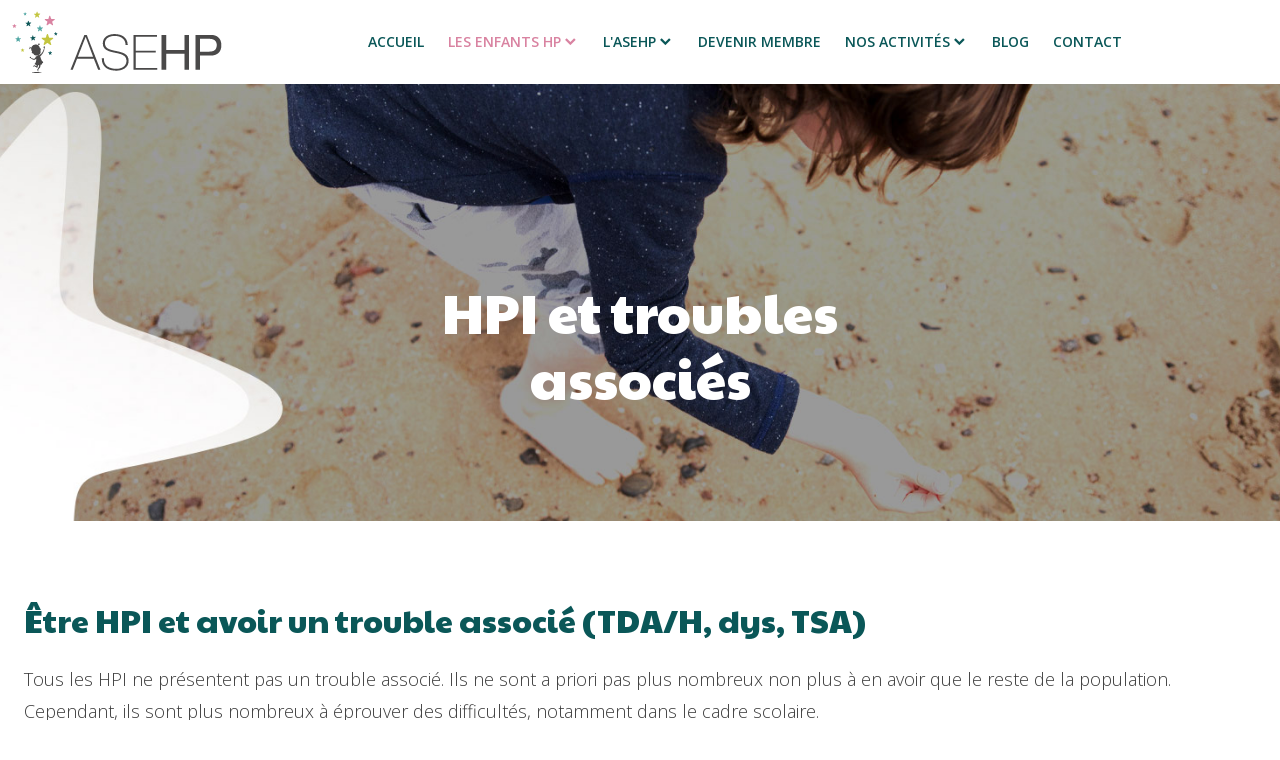

--- FILE ---
content_type: text/html; charset=UTF-8
request_url: https://www.asehp.ch/les-enfants-hp/hpi-et-troubles-associes
body_size: 5053
content:
<!DOCTYPE html>
<html lang="fr">
<head>
	
<title>HPI et troubles associés :: ASEHP- Association Suisse pour les Enfants à Haut Potentiel</title>

<meta http-equiv="content-type" content="text/html; charset=UTF-8"/>
<meta name="generator" content="Concrete CMS"/>
<meta name="msapplication-TileImage" content="https://www.asehp.ch/application/files/2116/7057/8944/ico-144.png"/>
<link rel="shortcut icon" href="https://www.asehp.ch/application/files/2816/7057/8943/favicon.ico" type="image/x-icon"/>
<link rel="icon" href="https://www.asehp.ch/application/files/2816/7057/8943/favicon.ico" type="image/x-icon"/>
<link rel="apple-touch-icon" href="https://www.asehp.ch/application/files/2616/7057/8943/ico-57.png"/>
<link rel="canonical" href="https://www.asehp.ch/les-enfants-hp/hpi-et-troubles-associes">
<script type="text/javascript">
    var CCM_DISPATCHER_FILENAME = "/index.php";
    var CCM_CID = 263;
    var CCM_EDIT_MODE = false;
    var CCM_ARRANGE_MODE = false;
    var CCM_IMAGE_PATH = "/concrete/images";
    var CCM_APPLICATION_URL = "https://www.asehp.ch";
    var CCM_REL = "";
    var CCM_ACTIVE_LOCALE = "fr_FR";
    var CCM_USER_REGISTERED = false;
</script>

<script type="text/javascript" src="/concrete/js/jquery.js?ccm_nocache=3254ac3753ada2c47a55021d9e7dae40c21a9ad2"></script>
<link href="/application/files/cache/css/20383932827589d54b21dc0fba6eaed467c9a038.css?ccm_nocache=3254ac3753ada2c47a55021d9e7dae40c21a9ad2" rel="stylesheet" type="text/css" media="all" data-source="/concrete/css/features/navigation/frontend.css?ccm_nocache=3254ac3753ada2c47a55021d9e7dae40c21a9ad2 /concrete/css/features/imagery/frontend.css?ccm_nocache=3254ac3753ada2c47a55021d9e7dae40c21a9ad2">

	
<meta charset="utf-8">
<meta name="viewport" content="width=device-width, initial-scale=1, shrink-to-fit=no">

<!-- Bootstrap Min CSS --> 
<link rel="stylesheet" href="/application/themes/oxima/assets/css/bootstrap.min.css">
<!-- Owl Theme Default Min CSS --> 
<link rel="stylesheet" href="/application/themes/oxima/assets/css/owl.theme.default.min.css">
<!-- Owl Carousel Min CSS --> 
<link rel="stylesheet" href="/application/themes/oxima/assets/css/owl.carousel.min.css">
<!-- Remixicon CSS --> 
<link rel="stylesheet" href="/application/themes/oxima/assets/css/remixicon.css">
<!-- Flaticon CSS --> 
<link rel="stylesheet" href="/application/themes/oxima/assets/css/flaticon.css">
<!-- Meanmenu Min CSS -->
<link rel="stylesheet" href="/application/themes/oxima/assets/css/meanmenu.min.css">
<!-- Animate Min CSS --> 
<link rel="stylesheet" href="/application/themes/oxima/assets/css/animate.min.css">
<!-- Magnific Popup Min CSS --> 
<link rel="stylesheet" href="/application/themes/oxima/assets/css/magnific-popup.min.css">
<!-- Odometer Min CSS-->
<link rel="stylesheet" href="/application/themes/oxima/assets/css/odometer.min.css">
<!-- Navbar CSS-->
<link rel="stylesheet" href="/application/themes/oxima/assets/css/navbar.css">
<!-- Style CSS -->
<link rel="stylesheet" href="/application/themes/oxima/assets/css/style.css">
<!-- Responsive CSS -->
<link rel="stylesheet" href="/application/themes/oxima/assets/css/responsive.css">

<!-- Jquery Min JS -->
<script src="/application/themes/oxima/assets/js/jquery.min.js"></script>  


    <!-- Iframe autorize -->
    <script type="text/javascript">
    var first=true;
    window.addEventListener('message', function(e) {
            // message that was passed from iframe page
            let message = e.data;
            var iframe = document.getElementById('iframe');
            var myHeight = message.height + 50;
            iframe.style.height = myHeight + 'px';

	  		// show or hide a back button to come back from iframe form
	  		var btn = document.getElementById("btnRetour");
	  	  	if (message.height == 1500) { // value 1500 hardset in form in iframe
				btn.style.display = "block";
			} else {
				btn.style.display = "none";
			}

            if (first) { first=false; } else { scroll(0,400); }
        } , false);
    </script>



</head>
<body class="HPI et troubles associés">
<div class="ccm-page ccm-page-id-263 page-type-page page-template-default">


	
<!-- Start Navbar Area -->
<div class="navbar-area">
	<div class="mobile-responsive-nav">
		<div class="container">
			<div class="mobile-responsive-menu">
				<div class="logo">
					<a href="/">
						<img src="/application/themes/oxima/assets/img/logo.svg" alt="logo asehp">
					</a>
				</div>
			</div>
		</div>
	</div>

	<div class="desktop-nav">
		<div class="container">
			<nav class="navbar navbar-expand-md navbar-light">
				<a class="navbar-brand" href="/">
					<img src="/application/themes/oxima/assets/img/logo.svg" alt="logo asehp">
				</a>

				<div class="collapse navbar-collapse mean-menu" id="navbarSupportedContent">

				    

    
<ul class="navbar-nav m-auto"><li class="nav-item"><a href="https://www.asehp.ch/" target="_self" class="nav-link">Accueil</a></li><li class="nav-item"><a href="#" class="active nav-link">Les enfants HP<i class="ri-arrow-down-s-line"></i></a><ul class="dropdown-menu"><li class="nav-item"><a href="https://www.asehp.ch/les-enfants-hp/qui-sont-ils" target="_self" class="nav-link">Qui sont-ils ?</a></li><li class="nav-item"><a href="https://www.asehp.ch/les-enfants-hp/lenfant-hp-lecole" target="_self" class="nav-link">L&#039;enfant HP &agrave; l&#039;&eacute;cole</a></li><li class="nav-item"><a href="https://www.asehp.ch/les-enfants-hp/hpi-et-troubles-associes" target="_self" class="active active nav-link">HPI et troubles associ&eacute;s</a></li><li class="nav-item"><a href="https://www.asehp.ch/les-enfants-hp/enseignement" target="_self" class="nav-link">Enseignement</a></li><li class="nav-item"><a href="https://www.asehp.ch/les-enfants-hp/se-former" target="_self" class="nav-link">Se former</a></li><li class="nav-item"><a href="https://www.asehp.ch/les-enfants-hp/documentation" target="_self" class="nav-link">Documentation</a></li></ul></li><li class="nav-item"><a href="#" class="nav-link">L&#039;ASEHP<i class="ri-arrow-down-s-line"></i></a><ul class="dropdown-menu"><li class="nav-item"><a href="https://www.asehp.ch/lasehp/qui-sommes-nous" target="_self" class="nav-link">Qui sommes nous ?</a></li><li class="nav-item"><a href="https://www.asehp.ch/lasehp/publications-asehp" target="_self" class="nav-link">Publications ASEHP</a></li><li class="nav-item"><a href="https://www.asehp.ch/lasehp/nous-rejoindre" target="_self" class="nav-link">Nous rejoindre !</a></li><li class="nav-item"><a href="https://www.asehp.ch/lasehp/nous-soutenir" target="_self" class="nav-link">Nous soutenir</a></li><li class="nav-item"><a href="https://www.asehp.ch/lasehp/nos-amis" target="_self" class="nav-link">Nos amis</a></li></ul></li><li class="nav-item"><a href="https://www.asehp.ch/devenir-membre" target="_self" class="nav-link">Devenir membre</a></li><li class="nav-item"><a href="#" class="nav-link">Nos activit&eacute;s<i class="ri-arrow-down-s-line"></i></a><ul class="dropdown-menu"><li class="nav-item"><a href="https://www.asehp.ch/nos-activites/activites-enfant" target="_self" class="nav-link">Activit&eacute;s enfants</a></li><li class="nav-item"><a href="https://www.asehp.ch/nos-activites/ateliers-parents" target="_self" class="nav-link">Ateliers parents</a></li><li class="nav-item"><a href="https://www.asehp.ch/nos-activites/cafes-rencontre" target="_self" class="nav-link">Caf&eacute;s-rencontres</a></li><li class="nav-item"><a href="https://www.asehp.ch/nos-activites/conferences" target="_self" class="nav-link">Conf&eacute;rences</a></li></ul></li><li class="nav-item"><a href="https://www.asehp.ch/blog" target="_self" class="nav-link">Blog</a></li><li class="nav-item"><a href="https://www.asehp.ch/contact" target="_self" class="nav-link">Contact</a></li></ul>

				</div>
			</nav>
		</div>
	</div>
</div> 			



		<div class="page-title-area" style="background-image: url('/application/files/8116/6238/9639/image05.jpg');">
			<div class="container">
			<div class="page-title-content">
				<h1>HPI et troubles associés</h1>
			</div>
		</div>
	</div>




<div id="page">

	<div id="content" class="container" role="main">

		<section class="default content-text">
		    

<div class="container"><div class="row"><div class="col-md-12">    <h2>Être HPI et avoir un trouble associé (TDA/H, dys, TSA)</h2>

<p>Tous les HPI ne présentent pas un trouble associé. Ils ne sont a priori pas plus nombreux non plus à en avoir que le reste de la population. Cependant, ils sont plus nombreux à éprouver des difficultés, notamment dans le cadre scolaire.</p>

<p>Il faut savoir que les troubles instrumentaux du type TDA/H (trouble de l'attention avec ou sans hyperactivité) ou dyslexie/dysorthographie/dyspraxie, un TSA (trouble du spectre autistique) ou un trouble psychique (dépression, anxiété) masquent le HPI et à l'inverse le HPI masque ces derniers. Ceci peut entrainer une errance de diagnostique, alors même que la détection tardive des troubles est une source de souffrances, de baisse d'estime et de difficultés scolaires. En effet, <strong>un enfant détecté HPI sans connaissance de son trouble associé aura des difficultés à utiliser ses compétences alors même qu'il subit une "pression de réussite"</strong>. De l'autre côté, <strong>un enfant dont le trouble est avéré mais le HPI non reconnu aura l'impression de n'avoir que des problèmes, alors qu'il a du "potentiel" sur lequel s'appuyer pour mettre en place des stratégies</strong>.</p>

<p>Si ce que l'on appelle aussi la double (ou la multi-) exceptionnalité permet souvent de contourner les difficultés en primaire, ces fonctionnements peuvent devenir une entrave à la réussite par la suite. Un bon bilan et la détection précoce des troubles associés permet d'affronter les difficultés et de mettre en place les bonnes stratégies.&nbsp;</p>

<p><strong>Quand on la comprend et qu'on arrive a trouver les bonnes adaptations, la double exceptionnalité devient une chance.</strong></p>

<p>Vous trouverez plus d'informations sur chacun des troubles associé au HPI :</p>

<ul>
	<li><a href="https://www.asehp.ch/lasehp/publications-asehp">"Feuille de route pour comprendre et aider les élèves HPI"</a> - Claudia Jankech - édité par l'ASEHP&nbsp;(pages 55 à 71)</li>
	<li><a href="https://canal9.ch/fr/enfants-a-haut-potentiel-que-faire-en-cas-de-troubles-de-lapprentissage-reponse-dalain-pouhet/" target="_blank">Enfants à haut potentiel: que faire en cas de troubles de l’apprentissage ?</a>&nbsp;- (Alain Pouhet) -&nbsp;canal9</li>
	<li>Série de vidéos sur les points communs entre TDAH et Haut Potentiel, avec Olivier Revol - L'éveil du TDA :
	<p> </p>

	<ul>
		<li><a href="https://www.youtube.com/watch?v=C1f2CYwU48E" target="_blank">TDAH et Haut Potentiel : Quelles ressemblances et quelles différences ?</a></li>
		<li><a href="https://www.youtube.com/watch?v=H-RSOaCWdCQ" target="_blank">TDAH et Haut Potentiel - Double peine ou double chance ?</a></li>
		<li><a href="https://www.youtube.com/watch?v=JRx2QJad6AA" target="_blank">Comment le Haut Potentiel peut-il masquer le TDAH ?</a></li>
		<li><a href="https://www.youtube.com/watch?v=cOhXUkHfAgo" target="_blank">Comment aider un enfant ayant un TDAH et un Haut Potentiel ?</a></li>
		<li><a href="https://www.youtube.com/watch?v=0Y2mD-IEkvc" target="_blank">Qui contacter lorsqu’on pense avoir un Haut Potentiel et/ou un TDAH ?</a></li>
		<li><a href="https://www.youtube.com/watch?v=rUpe1j8UHZc" target="_blank">Quelles prises en charge pour le TDAH et le Haut Potentiel ?</a></li>
		<li><a href="https://www.youtube.com/watch?v=rQxtagvBUEY" target="_blank">L’hypersensibilité lorsqu’on a un Haut Potentiel ?</a></li>
	</ul>
	</li>
	<li><a href="https://www.youtube.com/watch?v=KP5xtITMb2o" target="_blank">L'étonnante santé d'Isa : Quand l'hyperactivité devient une force</a>&nbsp;- (avec Olivier Revol) - France 3</li>
</ul>

<p><br />
En cas de suspicions, nos responsables cantonaux ainsi que la permanence ASEHP vous guideront vers les spécialistes pouvant repérer ces profils et vous aider à mettre en place des stratégies, n'hésitez pas à les contacter !</p>

<p style="text-align: center;"><strong><a class="default-btn border-radius-btn" href="">Contactez-nous !</a></strong></p>

</div></div></div>		</section>
					                                                
	</div>

</div>

		
<footer class="footer-area bg-f9fafb pt-100 pb-70">
	<div class="container">
		<div class="row">
			<div class="col-lg-3 col-md-6">
				<div class="single-footer-widget active">
					<a href="index.html" class="logo">
						<img src="/application/themes/oxima/assets/img/logo.svg" alt="logo asehp">
					</a>
					<p>Association Suisse pour les enfants à haut potentiel</p>
					<p><i>"Seul on va plus vite, ensemble on va plus loin"</i> <br>proverbe africain</p>
				</div>
			</div>

			<div class="col-lg-3 offset-lg-1 col-md-6">
				<div class="single-footer-widget">
					<h3>Services</h3>

					<ul class="import-link">
						<li>
							<a href="/les-enfants-hp/qui-sont-ils">Les enfants HP
								<i class="ri-arrow-right-line"></i>
							</a>
						</li>
						<li>
							<a href="/devenir-membre">Devenir membre
								<i class="ri-arrow-right-line"></i>
							</a>
						</li>
						<li>
							<a href="/lasehp/qui-sommes-nous">L'ASEHP
								<i class="ri-arrow-right-line"></i>
							</a>
						</li>
						<li>
							<a href="/les-enfants-hp/documentation">Documentation
								<i class="ri-arrow-right-line"></i>
							</a>
						</li>
						<li>
							<a href="/blog">Blog
								<i class="ri-arrow-right-line"></i>
							</a>
						</li>
						<li>
							<a href="/protection-des-donnees">Protection des données
								<i class="ri-arrow-right-line"></i>
							</a>
						</li>
					</ul>
				</div>
			</div>


			<div class="col-lg-4 offset-lg-1 col-md-6">
				<div class="single-footer-widget">
					<h3>Contact</h3>

					<p>Permanence téléphonique lundi 17h15-18h15, mercredi 12h30-13h30, vendredi 17h15-18h15<br><a href="tel:+41774081265">+41 77 408 12 65</a></p>
					<p>En dehors de ces heures, il est possible de fixer un rendez-vous sur demande à l’adresse : <a href="mailto:contact@asehp.ch">contact@asehp.ch</a></p>
				  <p><span class="social-link">Newsletter :</span> <a href="/contact#blocNL">inscrivez-vous ici !</a></p>
				  	<p>
						<ul class="social-link">
							<li>
								<h3>Suivez-nous:</h3>
							</li>

							<li>
								<a href="https://www.facebook.com/ASEHPSuisse/" target="_blank">
									<i class="ri-facebook-fill"></i>
								</a>
							</li>
							<li>
								<a href="https://www.youtube.com/@asehp" target="_blank">
									<i class="ri-youtube-fill"></i>
								</a>
							</li>
							<li>
								<a href="https://www.instagram.com/asehp_suisse/" target="_blank">
									<i class="ri-instagram-line"></i>
								</a>
							</li>
						</ul>
					</p>
				</div>
			</div>
		</div>
	</div>
</footer> 	



	


<!-- Start Copy Right Area -->
<div class="copy-right-area bg-f9fafb">
  <div class="container">
    <p>
	  Copyright <i class="ri-copyright-line"></i> 2022 ASEHP - <span class="copyright-text oxicopyright">Création <a href="https://oxima.ch" target="_blank"><img src="https://oxima.ch/application/themes/oxima/img/logo-b.svg" alt="Oxima agence de création graphique et digitale" data-no-retina=""></a></span> - <span class="copyright-text">Hébergement <a href="https://www.infomaniak.com" target="_blank"><img src="/application/themes/oxima/assets/img/Logo_Infomaniak_horizontal-blue.png" alt="Logo Infomaniak" style="vertical-align:baseline;height:13px"></a></span>
    </p>
  </div>
</div>
<!-- End Copy Right Area -->

<!-- Start Go Top Area -->
<div class="go-top">
  <i class="ri-arrow-up-s-fill"></i>
  <i class="ri-arrow-up-s-fill"></i>
</div>
<!-- End Go Top Area -->





<!-- Bootstrap Bundle Min JS -->
<script src="/application/themes/oxima/assets/js/bootstrap.bundle.min.js"></script>
<!-- Meanmenu Min JS -->
<script src="/application/themes/oxima/assets/js/meanmenu.min.js"></script>
<!-- Owl Carousel Min JS -->
<script src="/application/themes/oxima/assets/js/owl.carousel.min.js"></script>
<!-- Wow Min JS -->
<script src="/application/themes/oxima/assets/js/wow.min.js"></script>
<!-- Magnific Popup Min JS -->
<script src="/application/themes/oxima/assets/js/magnific-popup.min.js"></script>
<!-- Appear Min JS --> 
<script src="/application/themes/oxima/assets/js/appear.min.js"></script>
<!-- Odometer Min JS --> 
<script src="/application/themes/oxima/assets/js/odometer.min.js"></script>
<!-- Form Validator Min JS -->
<script src="/application/themes/oxima/assets/js/form-validator.min.js"></script>
<!-- Contact JS -->
<script src="/application/themes/oxima/assets/js/contact-form-script.js"></script>
<!-- Ajaxchimp Min JS -->
<script src="/application/themes/oxima/assets/js/ajaxchimp.min.js"></script>
<!-- Custom JS -->
<script src="/application/themes/oxima/assets/js/custom.js"></script>





 	

	
<script type="text/javascript" src="/application/files/cache/js/d004b2fc67c752f6091d17ed9a23d34a80e8ae1d.js?ccm_nocache=3254ac3753ada2c47a55021d9e7dae40c21a9ad2" data-source="/concrete/js/features/navigation/frontend.js?ccm_nocache=3254ac3753ada2c47a55021d9e7dae40c21a9ad2 /concrete/js/features/imagery/frontend.js?ccm_nocache=3254ac3753ada2c47a55021d9e7dae40c21a9ad2"></script>
</div>
</body>
</html>

--- FILE ---
content_type: text/css
request_url: https://www.asehp.ch/application/themes/oxima/assets/css/flaticon.css
body_size: 325
content:
@font-face {
    font-family: "flaticon";
    src: url("../../assets/fonts/flaticon.ttf?d50691f911d562e5e4cba1227f052cbf") format("truetype"),
url("../../assets/fonts/flaticon.woff?d50691f911d562e5e4cba1227f052cbf") format("woff"),
url("../../assets/fonts/flaticon.woff2?d50691f911d562e5e4cba1227f052cbf") format("woff2"),
url("../../assets/fonts/flaticon.eot?d50691f911d562e5e4cba1227f052cbf#iefix") format("embedded-opentype"),
url("../../assets/fonts/flaticon.svg?d50691f911d562e5e4cba1227f052cbf#flaticon") format("svg");
}

i[class^="flaticon-"]:before, i[class*=" flaticon-"]:before {
    font-family: flaticon !important;
    font-style: normal;
    font-weight: normal !important;
    font-variant: normal;
    text-transform: none;
    line-height: 1;
    -webkit-font-smoothing: antialiased;
    -moz-osx-font-smoothing: grayscale;
}

.flaticon-maintenance:before {
    content: "\f101";
}
.flaticon-hand-saw:before {
    content: "\f102";
}
.flaticon-varnish:before {
    content: "\f103";
}
.flaticon-electrician:before {
    content: "\f104";
}
.flaticon-plumber:before {
    content: "\f105";
}
.flaticon-straight-quotes:before {
    content: "\f106";
}
.flaticon-fast-time:before {
    content: "\f107";
}
.flaticon-reliability:before {
    content: "\f108";
}
.flaticon-loyalty:before {
    content: "\f109";
}
.flaticon-transparency:before {
    content: "\f10a";
}


--- FILE ---
content_type: text/css
request_url: https://www.asehp.ch/application/themes/oxima/assets/css/navbar.css
body_size: 2611
content:
/*
Navbar Area Style
======================================================*/
.navbar-area .navbar-brand {
  margin-right: 0;
  z-index: 3;
  padding: 10px 0;
  width: 210px;
}

.navbar-area.is-sticky {
  top: 0;
  left: 0;
  width: 100%;
  z-index: 999;
  position: fixed !important;
  background-color: #ffffff !important;
  -webkit-animation: 500ms ease-in-out 0s normal none 1 running fadeInDown;
          animation: 500ms ease-in-out 0s normal none 1 running fadeInDown;
  -webkit-box-shadow: var(--box-shadow);
          box-shadow: var(--box-shadow);
}

.desktop-nav {
  padding-top: 0;
  padding-bottom: 0;
}

.desktop-nav .navbar {
  -webkit-transition: var(--transition);
  transition: var(--transition);
  position: relative;
  padding-right: 0;
  padding-top: 0;
  padding-left: 0;
  padding-bottom: 0;
}

.desktop-nav .navbar ul {
  padding-left: 0;
  margin-bottom: 0;
  list-style-type: none;
}

.desktop-nav .navbar .navbar-nav {
  z-index: 2;
  margin-left: auto;
  margin-right: 0;
}

.desktop-nav .navbar .navbar-nav .nav-item {
  position: relative;
  padding-bottom: 35px;
  padding-top: 35px;
  padding-right: 0;
  padding-left: 0;
}

.desktop-nav .navbar .navbar-nav .nav-item a {
  font-weight: 600;
  font-size: 14px;
  color: var(--heading-color);
  line-height: 1;
  position: relative;
  padding-left: 0;
  padding-right: 0;
  padding-top: 0;
  padding-bottom: 0;
  margin-left: 12px;
  margin-right: 12px;
  text-transform:uppercase;
}

.desktop-nav .navbar .navbar-nav .nav-item a:hover, .desktop-nav .navbar .navbar-nav .nav-item a:focus, .desktop-nav .navbar .navbar-nav .nav-item a.active {
  color: var(--main-color);
}

.desktop-nav .navbar .navbar-nav .nav-item a i {
  font-size: 18px;
  line-height: 0;
  position: relative;
  top: 4px;
}

.desktop-nav .navbar .navbar-nav .nav-item:last-child a {
  margin-right: 0;
}

.desktop-nav .navbar .navbar-nav .nav-item:first-child a {
  margin-left: 0;
}

.desktop-nav .navbar .navbar-nav .nav-item:hover a:before, .desktop-nav .navbar .navbar-nav .nav-item:focus a:before, .desktop-nav .navbar .navbar-nav .nav-item.active a:before {
  opacity: 1;
}

.desktop-nav .navbar .navbar-nav .nav-item .dropdown-menu {
  -webkit-box-shadow: var(--box-shadow);
          box-shadow: var(--box-shadow);
  -webkit-transition: all 0.3s ease-in-out;
  transition: all 0.3s ease-in-out;
  background: var(--white-color);
  position: absolute;
  visibility: hidden;
  border-radius: 0;
  display: block;
  width: 250px;
  border: none;
  z-index: 99;
  opacity: 0;
  top: 83px;
  left: 0;
  padding: 0;
  pointer-events: none;
}

.desktop-nav .navbar .navbar-nav .nav-item .dropdown-menu li {
  padding: 0;
}

.desktop-nav .navbar .navbar-nav .nav-item .dropdown-menu li a {
  color: var(--heading-color);
  padding: 13px;
  border-bottom: 1px dashed #eeeeee;
  margin: 0;
  font-size: 14px;
  font-weight: 600;
  line-height: 1;
  display: block;
}

.desktop-nav .navbar .navbar-nav .nav-item .dropdown-menu li a:before {
  display: none;
}

.desktop-nav .navbar .navbar-nav .nav-item .dropdown-menu li a i {
  float: right;
  top: 7px;
}

.desktop-nav .navbar .navbar-nav .nav-item .dropdown-menu li a:hover, .desktop-nav .navbar .navbar-nav .nav-item .dropdown-menu li a:focus, .desktop-nav .navbar .navbar-nav .nav-item .dropdown-menu li a.active {
  color: var(--main-color);
}

.desktop-nav .navbar .navbar-nav .nav-item .dropdown-menu li .dropdown-menu {
  left: 250px;
  top: 0;
  opacity: 0;
  visibility: hidden;
}

.desktop-nav .navbar .navbar-nav .nav-item .dropdown-menu li .dropdown-menu li a {
  color: var(--heading-color);
  border-bottom: 1px dashed #eeeeee;
  font-size: 13px;
  line-height: 1;
}

.desktop-nav .navbar .navbar-nav .nav-item .dropdown-menu li .dropdown-menu li a:hover, .desktop-nav .navbar .navbar-nav .nav-item .dropdown-menu li .dropdown-menu li a:focus, .desktop-nav .navbar .navbar-nav .nav-item .dropdown-menu li .dropdown-menu li a.active {
  color: var(--main-color);
}

.desktop-nav .navbar .navbar-nav .nav-item .dropdown-menu li .dropdown-menu li .dropdown-menu {
  left: 250px;
  top: 0;
  opacity: 0;
  visibility: hidden;
}

.desktop-nav .navbar .navbar-nav .nav-item .dropdown-menu li .dropdown-menu li .dropdown-menu li a {
  color: var(--black-color);
}

.desktop-nav .navbar .navbar-nav .nav-item .dropdown-menu li .dropdown-menu li .dropdown-menu li a:hover, .desktop-nav .navbar .navbar-nav .nav-item .dropdown-menu li .dropdown-menu li .dropdown-menu li a:focus, .desktop-nav .navbar .navbar-nav .nav-item .dropdown-menu li .dropdown-menu li .dropdown-menu li a.active {
  color: var(--main-color);
}

.desktop-nav .navbar .navbar-nav .nav-item .dropdown-menu li .dropdown-menu li .dropdown-menu li .dropdown-menu {
  left: -250px;
  top: 0;
  opacity: 0;
  visibility: hidden;
}

.desktop-nav .navbar .navbar-nav .nav-item .dropdown-menu li .dropdown-menu li .dropdown-menu li .dropdown-menu li a {
  color: var(--black-color);
}

.desktop-nav .navbar .navbar-nav .nav-item .dropdown-menu li .dropdown-menu li .dropdown-menu li .dropdown-menu li a:hover, .desktop-nav .navbar .navbar-nav .nav-item .dropdown-menu li .dropdown-menu li .dropdown-menu li .dropdown-menu li a:focus, .desktop-nav .navbar .navbar-nav .nav-item .dropdown-menu li .dropdown-menu li .dropdown-menu li .dropdown-menu li a.active {
  color: var(--main-color);
}

.desktop-nav .navbar .navbar-nav .nav-item .dropdown-menu li .dropdown-menu li .dropdown-menu li .dropdown-menu li .dropdown-menu {
  left: -250px;
  top: 0;
  opacity: 0;
  visibility: hidden;
}

.desktop-nav .navbar .navbar-nav .nav-item .dropdown-menu li .dropdown-menu li .dropdown-menu li .dropdown-menu li .dropdown-menu li a {
  color: var(--black-color);
}

.desktop-nav .navbar .navbar-nav .nav-item .dropdown-menu li .dropdown-menu li .dropdown-menu li .dropdown-menu li .dropdown-menu li a:hover, .desktop-nav .navbar .navbar-nav .nav-item .dropdown-menu li .dropdown-menu li .dropdown-menu li .dropdown-menu li .dropdown-menu li a:focus, .desktop-nav .navbar .navbar-nav .nav-item .dropdown-menu li .dropdown-menu li .dropdown-menu li .dropdown-menu li .dropdown-menu li a.active {
  color: var(--main-color);
}

.desktop-nav .navbar .navbar-nav .nav-item .dropdown-menu li .dropdown-menu li .dropdown-menu li .dropdown-menu li .dropdown-menu li .dropdown-menu {
  left: -250px;
  top: 0;
  opacity: 0;
  visibility: hidden;
}

.desktop-nav .navbar .navbar-nav .nav-item .dropdown-menu li .dropdown-menu li .dropdown-menu li .dropdown-menu li .dropdown-menu li .dropdown-menu li a {
  color: var(--black-color);
}

.desktop-nav .navbar .navbar-nav .nav-item .dropdown-menu li .dropdown-menu li .dropdown-menu li .dropdown-menu li .dropdown-menu li .dropdown-menu li a:hover, .desktop-nav .navbar .navbar-nav .nav-item .dropdown-menu li .dropdown-menu li .dropdown-menu li .dropdown-menu li .dropdown-menu li .dropdown-menu li a:focus, .desktop-nav .navbar .navbar-nav .nav-item .dropdown-menu li .dropdown-menu li .dropdown-menu li .dropdown-menu li .dropdown-menu li .dropdown-menu li a.active {
  color: var(--main-color);
}

.desktop-nav .navbar .navbar-nav .nav-item .dropdown-menu li .dropdown-menu li .dropdown-menu li .dropdown-menu li .dropdown-menu li .dropdown-menu li .dropdown-menu {
  left: -250px;
  top: 0;
  opacity: 0;
  visibility: hidden;
}

.desktop-nav .navbar .navbar-nav .nav-item .dropdown-menu li .dropdown-menu li .dropdown-menu li .dropdown-menu li .dropdown-menu li .dropdown-menu li .dropdown-menu li a {
  color: var(--black-color);
}

.desktop-nav .navbar .navbar-nav .nav-item .dropdown-menu li .dropdown-menu li .dropdown-menu li .dropdown-menu li .dropdown-menu li .dropdown-menu li .dropdown-menu li a:hover, .desktop-nav .navbar .navbar-nav .nav-item .dropdown-menu li .dropdown-menu li .dropdown-menu li .dropdown-menu li .dropdown-menu li .dropdown-menu li .dropdown-menu li a:focus, .desktop-nav .navbar .navbar-nav .nav-item .dropdown-menu li .dropdown-menu li .dropdown-menu li .dropdown-menu li .dropdown-menu li .dropdown-menu li .dropdown-menu li a.active {
  color: var(--main-color);
}

.desktop-nav .navbar .navbar-nav .nav-item .dropdown-menu li .dropdown-menu li .dropdown-menu li .dropdown-menu li .dropdown-menu li .dropdown-menu li.active a {
  color: var(--main-color);
}

.desktop-nav .navbar .navbar-nav .nav-item .dropdown-menu li .dropdown-menu li .dropdown-menu li .dropdown-menu li .dropdown-menu li .dropdown-menu li:hover .dropdown-menu {
  opacity: 1;
  visibility: visible;
  top: -15px;
}

.desktop-nav .navbar .navbar-nav .nav-item .dropdown-menu li .dropdown-menu li .dropdown-menu li .dropdown-menu li .dropdown-menu li.active a {
  color: var(--main-color);
}

.desktop-nav .navbar .navbar-nav .nav-item .dropdown-menu li .dropdown-menu li .dropdown-menu li .dropdown-menu li .dropdown-menu li:hover .dropdown-menu {
  opacity: 1;
  visibility: visible;
  top: -1px;
}

.desktop-nav .navbar .navbar-nav .nav-item .dropdown-menu li .dropdown-menu li .dropdown-menu li .dropdown-menu li.active a {
  color: var(--main-color);
}

.desktop-nav .navbar .navbar-nav .nav-item .dropdown-menu li .dropdown-menu li .dropdown-menu li .dropdown-menu li:hover .dropdown-menu {
  opacity: 1;
  top: -1px;
  visibility: visible;
}

.desktop-nav .navbar .navbar-nav .nav-item .dropdown-menu li .dropdown-menu li .dropdown-menu li.active a {
  color: var(--main-color);
}

.desktop-nav .navbar .navbar-nav .nav-item .dropdown-menu li .dropdown-menu li .dropdown-menu li:hover .dropdown-menu {
  opacity: 1;
  top: -15px;
  visibility: visible;
}

.desktop-nav .navbar .navbar-nav .nav-item .dropdown-menu li .dropdown-menu li.active a {
  color: var(--main-color);
}

.desktop-nav .navbar .navbar-nav .nav-item .dropdown-menu li .dropdown-menu li:hover .dropdown-menu {
  opacity: 1;
  visibility: visible;
  top: -15px;
}

.desktop-nav .navbar .navbar-nav .nav-item .dropdown-menu li.active a {
  color: var(--main-color);
}

.desktop-nav .navbar .navbar-nav .nav-item .dropdown-menu li:hover .dropdown-menu {
  opacity: 1;
  visibility: visible;
  top: 0;
}

.desktop-nav .navbar .navbar-nav .nav-item .dropdown-menu li:last-child a {
  border-bottom: none;
}

.desktop-nav .navbar .navbar-nav .nav-item:hover .dropdown-menu {
  top: 83px;
  opacity: 1;
  margin-top: 0;
  visibility: visible;
  pointer-events: auto;
}

.desktop-nav .navbar .others-options {
  position: relative;
  top: 0;
}

.desktop-nav .navbar .others-options ul {
  padding: 0;
  margin: 0;
  list-style-type: none;
  line-height: 1;
}

.desktop-nav .navbar .others-options ul li {
  display: inline-block;
  margin-right: 20px;
}

.desktop-nav .navbar .others-options ul li .search-icon {
  font-size: 25px;
  position: relative;
  top: 6px;
  background-color: transparent;
}

.desktop-nav .navbar .others-options ul li .social-link {
  list-style-type: none;
  padding: 0;
  margin: 0;
}

.desktop-nav .navbar .others-options ul li .social-link li {
  display: inline-block;
  margin-right: 10px;
}

.desktop-nav .navbar .others-options ul li .social-link li:last-child {
  margin-right: 0;
}

.desktop-nav .navbar .others-options ul li .social-link li a i {
  width: 25px;
  height: 25px;
  line-height: 25px;
  background-color: #bdbdbd;
  display: inline-block;
  border-radius: 50px;
  text-align: center;
  font-size: 15px;
  -webkit-transition: var(--transition);
  transition: var(--transition);
  color: var(--white-color);
}

.desktop-nav .navbar .others-options ul li .social-link li a:hover i {
  background-color: var(--optional-color);
  color: var(--white-color);
}

.desktop-nav .navbar .others-options ul li:last-child {
  margin-right: 0;
  padding-right: 0;
  border-right: none;
}

.desktop-nav .navbar .others-options ul li:nth-child(4) {
  border-right: none;
}

.desktop-nav .navbar .others-options ul li .navbar-option-language {
  position: relative;
  top: 2px;
}

.desktop-nav .navbar .others-options ul li .navbar-option-language button {
  background-color: transparent;
  padding: 0;
  display: -webkit-box;
  display: -ms-flexbox;
  display: flex;
  -webkit-box-align: center;
      -ms-flex-align: center;
          align-items: center;
  font-size: 15px;
  font-weight: 500;
  color: var(--heading-color);
}

.desktop-nav .navbar .others-options ul li .navbar-option-language button img {
  -webkit-box-flex: 0;
      -ms-flex: 0 0 35px;
          flex: 0 0 35px;
  max-width: 35px;
  border-radius: 50%;
  border: 3px solid var(--white-color);
  -webkit-box-shadow: var(--box-shadow);
          box-shadow: var(--box-shadow);
  margin-right: 10px;
}

.desktop-nav .navbar .others-options ul li .navbar-option-language button i {
  font-size: 20px;
  margin-right: 10px;
  line-height: 1;
  color: var(--heading-color);
}

.desktop-nav .navbar .others-options ul li .navbar-option-language .dropdown-toggle:after {
  content: "\ea4e";
  font-family: 'remixicon' !important;
  font-size: 20px;
  margin-left: 5px;
  border: 0;
}

.desktop-nav .navbar .others-options ul li .navbar-option-language .dropdown-menu {
  margin: 0;
  -webkit-transform: translateY(30px);
          transform: translateY(30px);
  display: block !important;
  opacity: 0;
  visibility: hidden;
  pointer-events: none;
  -webkit-transition: var(--transition);
  transition: var(--transition);
  right: 0;
  left: auto;
  border-radius: 0;
  padding: 8px 0;
  border: none;
  -webkit-box-shadow: var(--box-shadow);
          box-shadow: var(--box-shadow);
  background-color: var(--white-color);
}

.desktop-nav .navbar .others-options ul li .navbar-option-language .dropdown-menu .dropdown-item {
  padding: 8px 16px;
  display: -webkit-box;
  display: -ms-flexbox;
  display: flex;
  -webkit-box-align: center;
      -ms-flex-align: center;
          align-items: center;
  -webkit-transition: var(--transition);
  transition: var(--transition);
  font-size: 15px;
}

.desktop-nav .navbar .others-options ul li .navbar-option-language .dropdown-menu .dropdown-item img {
  max-width: 25px;
  width: 25px;
  margin-right: 10px;
}

.desktop-nav .navbar .others-options ul li .navbar-option-language .dropdown-menu .dropdown-item:hover {
  color: var(--main-color);
  background-color: transparent;
}

.desktop-nav .navbar .others-options ul li .navbar-option-language .dropdown-menu .dropdown-item:focus {
  color: var(--main-color);
  background-color: transparent;
}

.desktop-nav .navbar .others-options ul li .navbar-option-language .dropdown-menu.show {
  -webkit-transform: translateY(26px);
          transform: translateY(26px);
  opacity: 1;
  visibility: visible;
  pointer-events: all;
}

.mobile-responsive-nav {
  display: none;
}

/*
Others Option For Responsive Area Style
======================================================*/
.others-option-for-responsive {
  display: none;
}

.others-option-for-responsive .dot-menu {
  padding: 0 10px;
  height: 30px;
  cursor: pointer;
  z-index: 9991;
  position: absolute;
  right: 60px;
  top: -36px;
}

.others-option-for-responsive .dot-menu .inner {
  display: -webkit-box;
  display: -ms-flexbox;
  display: flex;
  -webkit-box-align: center;
      -ms-flex-align: center;
          align-items: center;
  height: 30px;
}

.others-option-for-responsive .dot-menu .inner .circle {
  height: 5px;
  width: 5px;
  border-radius: 100%;
  margin: 0 2px;
  -webkit-transition: var(--transition);
  transition: var(--transition);
  background-color: var(--main-color);
}

.others-option-for-responsive .dot-menu:hover .inner .circle {
  background-color: var(--main-color);
}

.others-option-for-responsive .container {
  position: relative;
}

.others-option-for-responsive .container .container {
  position: absolute;
  right: -2px;
  top: 10px;
  max-width: 320px;
  margin-left: auto;
  opacity: 0;
  visibility: hidden;
  -webkit-transition: var(--transition);
  transition: var(--transition);
  -webkit-transform: scaleY(0);
          transform: scaleY(0);
  z-index: 2;
  padding-left: 15px;
  padding-right: 15px;
}

.others-option-for-responsive .container .container.active {
  opacity: 1;
  visibility: visible;
  -webkit-transform: scaleY(1);
          transform: scaleY(1);
}

.others-option-for-responsive .others-options {
  position: relative;
  top: 0;
  background-color: var(--optional-color);
  padding-top: 10px;
  padding-bottom: 10px;
  position: relative;
  top: 0;
  background-color: var(--white-color);
}

.others-option-for-responsive .others-options ul {
  padding: 0;
  margin: 0;
  list-style-type: none;
  line-height: 1;
}

.others-option-for-responsive .others-options ul li {
  display: inline-block;
  margin-right: 5px;
}

.others-option-for-responsive .others-options ul li .search-icon {
  font-size: 25px;
  position: relative;
  top: 6px;
  background-color: transparent;
}

.others-option-for-responsive .others-options ul li:last-child {
  margin-right: 0;
  padding-right: 0;
  border-right: none;
}

.others-option-for-responsive .others-options ul li:nth-child(4) {
  border-right: none;
}

.others-option-for-responsive .others-options ul li .navbar-option-language {
  position: relative;
  top: 2px;
}

.others-option-for-responsive .others-options ul li .navbar-option-language button {
  background-color: transparent;
  padding: 0;
  display: -webkit-box;
  display: -ms-flexbox;
  display: flex;
  -webkit-box-align: center;
      -ms-flex-align: center;
          align-items: center;
  font-size: 15px;
  font-weight: 500;
  color: var(--heading-color);
}

.others-option-for-responsive .others-options ul li .navbar-option-language button img {
  -webkit-box-flex: 0;
      -ms-flex: 0 0 35px;
          flex: 0 0 35px;
  max-width: 35px;
  border-radius: 50%;
  border: 3px solid var(--white-color);
  -webkit-box-shadow: var(--box-shadow);
          box-shadow: var(--box-shadow);
  margin-right: 10px;
}

.others-option-for-responsive .others-options ul li .navbar-option-language button i {
  font-size: 20px;
  margin-right: 10px;
  line-height: 1;
  color: var(--heading-color);
}

.others-option-for-responsive .others-options ul li .navbar-option-language .dropdown-toggle:after {
  content: "\ea4e";
  font-family: 'remixicon' !important;
  font-size: 20px;
  margin-left: 5px;
  border: 0;
}

.others-option-for-responsive .others-options ul li .navbar-option-language .dropdown-menu {
  margin: 0;
  -webkit-transform: translateY(30px);
          transform: translateY(30px);
  display: block !important;
  opacity: 0;
  visibility: hidden;
  pointer-events: none;
  -webkit-transition: var(--transition);
  transition: var(--transition);
  right: 0;
  left: auto;
  border-radius: 0;
  padding: 8px 0;
  border: none;
  -webkit-box-shadow: var(--box-shadow);
          box-shadow: var(--box-shadow);
  background-color: var(--white-color);
}

.others-option-for-responsive .others-options ul li .navbar-option-language .dropdown-menu .dropdown-item {
  padding: 8px 16px;
  display: -webkit-box;
  display: -ms-flexbox;
  display: flex;
  -webkit-box-align: center;
      -ms-flex-align: center;
          align-items: center;
  -webkit-transition: var(--transition);
  transition: var(--transition);
  font-size: 15px;
}

.others-option-for-responsive .others-options ul li .navbar-option-language .dropdown-menu .dropdown-item img {
  max-width: 25px;
  width: 25px;
  margin-right: 10px;
}

.others-option-for-responsive .others-options ul li .navbar-option-language .dropdown-menu .dropdown-item:hover {
  color: var(--main-color);
  background-color: transparent;
}

.others-option-for-responsive .others-options ul li .navbar-option-language .dropdown-menu .dropdown-item:focus {
  color: var(--main-color);
  background-color: transparent;
}

.others-option-for-responsive .others-options ul li .navbar-option-language .dropdown-menu.show {
  -webkit-transform: translateY(26px);
          transform: translateY(26px);
  opacity: 1;
  visibility: visible;
  pointer-events: all;
}

.others-option-for-responsive .others-options ul .default-btn {
  padding: 10px 15px;
  font-size: 14px;
}

/*
Navbar Responsive Area Style
======================================================*/
/* Mobile and iPad Navbar */
@media only screen and (max-width: 991px) {
  .navbar-area {
    padding-top: 15px;
    padding-bottom: 15px;
  }
  .mobile-responsive-nav {
    display: block;
  }
  .mobile-responsive-nav .mobile-responsive-menu {
    position: relative;
  }
  .mobile-responsive-nav .mobile-responsive-menu.mean-container .mean-nav {
    margin-top: 50px;
    background-color: var(--white-color);
  }
  .mobile-responsive-nav .mobile-responsive-menu.mean-container .mean-nav ul {
    font-size: 15px;
    border: none !important;
  }
  .mobile-responsive-nav .mobile-responsive-menu.mean-container .mean-nav ul li a {
    color: var(--black-color);
    border-top-color: #dbeefd;
    text-transform: capitalize;
  }
  .mobile-responsive-nav .mobile-responsive-menu.mean-container .mean-nav ul li a i {
    display: none;
  }
  .mobile-responsive-nav .mobile-responsive-menu.mean-container .mean-nav ul li a.mean-expand {
    width: 100%;
    height: 28px;
    text-align: right;
    padding: 11px !important;
    background: transparent !important;
    border-left: none !important;
    border-bottom: none !important;
  }
  .mobile-responsive-nav .mobile-responsive-menu.mean-container .mean-nav ul li a.active {
    color: var(--main-color);
  }
  .mobile-responsive-nav .mobile-responsive-menu.mean-container .mean-nav ul li li a {
    font-size: 15px;
  }
  .mobile-responsive-nav .mobile-responsive-menu.mean-container .navbar-nav {
    -webkit-box-shadow: 0 7px 13px 0 rgba(0, 0, 0, 0.1);
            box-shadow: 0 7px 13px 0 rgba(0, 0, 0, 0.1);
    margin-top: 0 !important;
    max-height: 50vh;
    overflow-y: scroll;
    /* width */
    /* Track */
    /* Handle */
    /* Handle on hover */
  }
  .mobile-responsive-nav .mobile-responsive-menu.mean-container .navbar-nav::-webkit-scrollbar {
    width: 7px;
  }
  .mobile-responsive-nav .mobile-responsive-menu.mean-container .navbar-nav::-webkit-scrollbar-track {
    background: #f1f1f1;
  }
  .mobile-responsive-nav .mobile-responsive-menu.mean-container .navbar-nav::-webkit-scrollbar-thumb {
    background: #888;
  }
  .mobile-responsive-nav .mobile-responsive-menu.mean-container .navbar-nav::-webkit-scrollbar-thumb:hover {
    background: #555;
  }
  .mobile-responsive-nav .mean-container a.meanmenu-reveal {
    top: 0;
    padding: 0;
    width: 35px;
    height: 30px;
    padding-top: 13px;
    color: var(--main-color);
  }
  .mobile-responsive-nav .mean-container a.meanmenu-reveal span {
    background: var(--main-color);
    height: 4px;
    margin-top: -6px;
    border-radius: 0;
    position: relative;
    top: 8px;
  }
  .mobile-responsive-nav .mean-container .mean-bar {
    background: transparent;
    position: absolute;
    z-index: 999;
    padding: 0;
  }
  .mobile-responsive-nav .mean-container .navbar-nav .nav-item.mega-menu .dropdown-menu .nav-item .row {
    display: block;
    -ms-flex-wrap: unset;
        flex-wrap: unset;
    margin-left: 0;
    margin-right: 0;
    margin-top: -20px;
  }
  .mobile-responsive-nav .mean-container .navbar-nav .nav-item.mega-menu .dropdown-menu .nav-item .row .col {
    -ms-flex-preferred-size: unset;
        flex-basis: unset;
    -webkit-box-flex: unset;
        -ms-flex-positive: unset;
            flex-grow: unset;
    max-width: 100%;
    padding-left: 0;
    padding-right: 0;
    padding-top: 20px;
  }
  .mobile-responsive-nav .mean-container .navbar-nav .nav-item.mega-menu .dropdown-menu .nav-item .row .col .sub-menu-title {
    padding: 1em 10%;
  }
  .mobile-responsive-nav .mean-container .navbar-nav .nav-item.mega-menu .dropdown-menu .sub-menu {
    width: auto;
    overflow: hidden;
    display: block !important;
    padding-left: 0;
    padding-right: 0;
  }
  .mobile-responsive-nav .mean-container .navbar-nav .nav-item.mega-menu .dropdown-menu .sub-menu li a {
    padding: 1em 10%;
  }
  .mobile-responsive-nav .mean-container .navbar-nav .nav-item.mega-menu .dropdown-menu .sub-menu li:last-child a {
    padding-bottom: 0;
  }
  .mobile-responsive-nav .others-options {
    display: none !important;
  }
  .mobile-responsive-nav .logo {
    position: relative;
    width: 130px;
    z-index: 999;
  }
  .desktop-nav {
    display: none;
  }
  .others-option-for-responsive {
    display: block;
  }
  .desktop-nav .navbar .others-options ul li .social-link {
    display: none;
  }
}
/*# sourceMappingURL=navbar.css.map */

--- FILE ---
content_type: text/css
request_url: https://www.asehp.ch/application/themes/oxima/assets/css/style.css
body_size: 12829
content:
/*
@File: Leud Template Styles

* This file contains the styling for the actual template, this
is the file you need to edit to change the look of the template.

This files table contents are outlined below>>>>>

******************************************* 
** - DEFAULT AREA STYLE - **

** - Default Btn Area Style
** - Read More Area Style
** - Section Title Area Style

** - HOME PAGE STYLE - **

** - Header Area Style
** - Nav Area Style
** - Banner Area Style
** - Partner Area Style
** - Our Mission Area Style
** - About Area Style
** - Lines Area Style
** - Our Causes Area Style
** - What We Do Area Style
** - Counter Area Style
** - Donation Area Style
** - How We Can Area Style
** - Gallery Area Style
** - Event Area Style
** - Testimonial Area Style
** - Volunteers Area Style
** - Blog Area Style
** - Subscribe Area Style
** - Footer Area Style
** - Copy Right Area Style

** - OTHER STYLE AREA - **

** - Preloader Area Style
** - Go Top Style
** - Video wave Style
** - Section Title Area Style
** - Nice select Area

*******************************************
/*

/*
Every Pages Style Area
======================================================*/
/*
Default Style
============================*/
@import url("https://fonts.googleapis.com/css2?family=Open+Sans:ital,wght@0,300;0,400;0,600;0,700;0,800;1,700&display=swap");
@import url("https://fonts.googleapis.com/css2?family=Paytone+One&display=swap");
:root {
  --body-font-family: 'Open Sans', sans-serif;
  --heading-font-family: 'Paytone One', sans-serif;
  --body-color: #3a3a3a;
  --main-color: #D983A1;
  --hover-color: #D1537F;
  --optional-color: #52A7A4;
  --heading-color: #0A5758;
  --white-color: #ffffff;
  --black-color: #000000;
  --font-size: 18px;
  --transition: all ease .5s;
  --border-radius: 4px;
  --box-shadow: 0 0 20px 3px rgba(0, 0, 0, 0.05);
}

body {
  font-size: var(--font-size);
  font-family: var(--body-font-family);
  color: var(--body-color);
  font-weight: 300;
}

body.body-bg-f7f6f1 {
  background-color: #f7f6f1;
}

a {
  -webkit-transition: var(--transition);
  transition: var(--transition);
  text-decoration: none;
  color: var(--main-color);
}

a:hover {
  text-decoration: none;
  color: var(--hover-color);
}

a:focus {
  text-decoration: none;
}

b, strong {
  font-weight: 600;
}

button {
  outline: 0 !important;
  -webkit-box-shadow: none;
          box-shadow: none;
  border: none;
  padding: 0;
}

button:focus {
  -webkit-box-shadow: none;
          box-shadow: none;
}

.h1, .h2, .h3, h1, h2, h3 {
  color: var(--heading-color);
  font-family: var(--heading-font-family);
  margin-bottom: 1.5rem;
}

/*iframe#iframe {
  min-height: 800px !important;
  width: 100% !important;
  height: 100% !important;
}*/

h4, .h5, .h6, h4, h5, h6 {
  font-weight: 700;
  font-family: var(--body-font-family);
  margin-bottom: 0.5rem;
}

.h4, h4 {
  font-size: 1.25rem;
}

.d-table {
  width: 100%;
  height: 100%;
}

.d-table-cell {
  vertical-align: middle;
}

.content-text ul {
  position: relative;
}
.content-text ul li {
  list-style: none;
  margin-bottom: 15px;
  line-height: 1.2;
}
.content-text ul li::before {
  font-family: 'remixicon' !important;
  content: "\F186";
  font-size: 12px;
  position: absolute;
  left: 0px;
  padding-top: 5px;
  color: #c3c53f;
}

p {
  font-size: var(--font-size);
  margin-bottom: 1.5rem;
  line-height: 1.8;
}

p:last-child {
  margin-bottom: 0;
}

img {
  max-width: 100%;
  height: auto;
}

section.default {
  padding: 80px 0;
}

.form-control {
  height: 55px;
  color: var(--main-color);
  border: 1px solid #d7d7d7;
  background-color: transparent;
  border-radius: 0;
  font-size: 16px;
  padding: 10px 20px;
  width: 100%;
}

.form-control::-webkit-input-placeholder {
  color: #676a6a;
}

.form-control:-ms-input-placeholder {
  color: #676a6a;
}

.form-control::-ms-input-placeholder {
  color: #676a6a;
}

.form-control::placeholder {
  color: #676a6a;
}

.form-control:focus {
  color: var(--black-color);
  background-color: transparent;
  -webkit-box-shadow: unset;
          box-shadow: unset;
  outline: 0;
  border: 1px solid var(--main-color);
}

.form-control:hover:focus, .form-control:focus {
  -webkit-box-shadow: unset;
          box-shadow: unset;
}

textarea.form-control {
  height: auto;
}

.ptb-100 {
  padding-top: 100px;
  padding-bottom: 100px;
}

.ptb-70 {
  padding-top: 70px;
  padding-bottom: 70px;
}

.pt-100 {
  padding-top: 100px;
}

.pb-100 {
  padding-bottom: 100px;
}

.pt-70 {
  padding-top: 70px;
}

.pb-70 {
  padding-bottom: 70px;
}

.pb-40 {
  padding-bottom: 40px;
}

.mt-100 {
  margin-top: 100px;
}

.mt-minus-100 {
  margin-top: -100px;
}

.mt-30 {
  margin-top: 30px;
}

.mt-50 {
  margin-top: 50px;
}

.mb-30 {
  margin-bottom: 30px;
}

.pr-15 {
  padding-right: 15px !important;
}

.pl-15 {
  padding-left: 15px !important;
}

.mr-15 {
  margin-right: 15px !important;
}

.ml-15 {
  margin-left: 15px !important;
}

.pl-0 {
  padding-left: 0;
}

.pr-0 {
  padding-right: 0;
}

/*
Bg-color Style*/
.bg-f9fafb {
  background-color: #f9fafb;
}

/*
Default Btn Area Style*/
.default-btn {
  font-size: 15px;
  color: var(--white-color);
  -webkit-transition: var(--transition);
  transition: var(--transition);
  text-align: center;
  position: relative;
  z-index: 1;
  overflow: hidden;
  display: inline-table;
  padding: 15px 35px;
  background-color: var(--main-color);
}

.default-btn i {
  position: relative;
  top: 2px;
  font-size: 16px !important;
  color: var(--white-color) !important;
  margin-left: 5px;
}

.default-btn.border-btn {
  border: 1px solid #f7941d;
  color: var(--main-color);
  background-color: transparent;
}

.default-btn.border-btn:hover {
  background-color: var(--main-color);
  color: var(--white-color);
}

.default-btn.border-radius-btn {
  border-radius: 50px;
}

.default-btn.bg-btn {
  background-color: var(--optional-color);
  border-radius: 50px;
}

.default-btn:hover {
  color: var(--white-color);
  background-color: var(--hover-color);
}

/*
Read More Btn Area Style*/
.read-more {
  font-size: 14px;
  color: var(--heading-color);
  font-weight: 500;
}

.read-more i {
  position: relative;
  top: 3px;
}

.read-more:hover {
  color: var(--main-color);
  letter-spacing: 1px;
}

/*
Section Title Area Style*/
.section-title {
  max-width: 700px;
  margin: -7px auto 50px;
  text-align: center;
  position: relative;
  z-index: 1;
}

.section-title .top-title {
  font-size: 14px;
  color: var(--main-color);
  margin-bottom: 8px;
  display: inline-block;
}

.section-title .watermark {
  color: #ececec;
  font-size: 60px;
  font-size: 70px;
  font-family: var(--heading-font-family);
  position: absolute;
  top: -45px;
  left: 0;
  right: 0;
  z-index: -1;
  line-height: 1;
  display: none;
}

.section-title h2 {
  font-size: 45px;
  margin-bottom: 15px;
}

.section-title h2:last-child {
  margin-bottom: 0;
}

.section-title p {
  max-width: 600px;
  margin: auto;
}

.section-title.section-title-left {
  margin-left: 0;
  margin-right: auto;
  text-align: left;
}

.section-title.section-title-three .top-title {
  color: var(--optional-color);
}

.section-title.section-white-title .top-title {
  color: var(--optional-color);
}

.section-title.section-white-title h2 {
  color: var(--white-color);
}

/*
Search Modal Area Style
======================================================*/
.search-modal-area .modal-content {
  height: 100vh;
  border: none;
  border-radius: 0;
  background-color: rgba(0, 0, 0, 0.9);
  position: relative;
}

.search-modal-area .modal-content form.search-box {
  position: absolute;
  left: 0;
  right: 0;
  width: 100%;
  height: 100%;
  -webkit-box-pack: center;
      -ms-flex-pack: center;
          justify-content: center;
  -webkit-box-align: center;
      -ms-flex-align: center;
          align-items: center;
  display: -webkit-box;
  display: -ms-flexbox;
  display: flex;
}

.search-modal-area .modal-content form.search-box .search-input {
  width: 810px;
  position: relative;
  padding: 30px;
}

.search-modal-area .modal-content form.search-box .search-input .form-control {
  color: var(--white-color);
  height: 60px;
}

.search-modal-area .modal-content form.search-box .search-input .form-control::-webkit-input-placeholder {
  color: #eeeeee;
}

.search-modal-area .modal-content form.search-box .search-input .form-control:-ms-input-placeholder {
  color: #eeeeee;
}

.search-modal-area .modal-content form.search-box .search-input .form-control::-ms-input-placeholder {
  color: #eeeeee;
}

.search-modal-area .modal-content form.search-box .search-input .form-control::placeholder {
  color: #eeeeee;
}

.search-modal-area .modal-content form.search-box .search-input .search-btn {
  position: absolute;
  top: 30px;
  right: 30px;
  width: 60px;
  height: 60px;
  line-height: 63px;
  font-size: 25px;
  background-color: var(--white-color);
  -webkit-transition: var(--transition);
  transition: var(--transition);
}

.search-modal-area .modal-content form.search-box .search-input .search-btn:hover {
  color: var(--white-color);
  background-color: var(--main-color);
}

.search-modal-area .modal-content .closer-btn {
  position: absolute;
  top: 30px;
  right: 30px;
  width: 30px;
  height: 30px;
  line-height: 30px;
  background-color: #ff3131;
  color: var(--white-color);
  font-size: 20px;
  z-index: 1;
}

.search-modal-area .modal-dialog {
  max-width: 100%;
  margin: 0;
}

.search-modal-area.modal {
  overflow: hidden;
  padding: 0 !important;
}

/*
Banner Area Style
=====================================================*/
.banner-area {
  background-position: center center;
  background-repeat: no-repeat;
  background-size: cover;
  height: 100%;
  position: relative;
  z-index: 1;
  overflow: hidden;
}

.banner-area.used-hight {
  height: 800px;
}

.banner-area.banner-three-style {
  background-image: url(../../assets/images/banner/banner-bg-1.jpg);
  background-position: center center;
  background-repeat: no-repeat;
  background-size: cover;
  height: 100%;
  max-width: 100%;
  position: relative;
  border: none;
  z-index: 1;
  padding-top: 150px;
  padding-bottom: 150px;
}

.banner-area.banner-three-style::before {
  content: "";
  position: absolute;
  top: 0;
  left: 0;
  width: 60%;
  height: 100%;
  background-color: rgba(0, 0, 0, 0.9);
  z-index: -1;
  -webkit-clip-path: polygon(0 0, 100% 0%, 75% 100%, 0% 100%);
          clip-path: polygon(0 0, 100% 0%, 75% 100%, 0% 100%);
}

.banner-area.banner-three-style .banner-content .top-title {
  color: var(--optional-color);
}

.banner-area .banner-img-2 {
  position: absolute;
  top: 30px;
  right: 0px;
  max-width: 740px;
}

.banner-area .banner-img-2 .banner-imgs {
  padding: 30px;
}

.banner-area .banner-img-2 .banner-border-shape {
  position: absolute;
  top: 0;
  left: 0;
  right: 0;
}

.banner-area .banner-img-2 .what-we-do-play {
  position: absolute;
  top: 0;
  left: 0;
  right: 0;
  width: 100%;
  height: 100%;
  -webkit-box-pack: center;
      -ms-flex-pack: center;
          justify-content: center;
  -webkit-box-align: center;
      -ms-flex-align: center;
          align-items: center;
  display: -webkit-box;
  display: -ms-flexbox;
  display: flex;
}

.banner-area .banner-shape-1 {
  position: absolute;
  top: 0;
  left: 0;
  right: 0;
  z-index: -1;
  max-width: 1065px;
}

.banner-area .shape-1 {
  position: absolute;
  top: 80px;
  left: 0;
  z-index: -1;
  opacity: 0.5;
}

.banner-area .shape-2 {
  position: absolute;
  top: 100px;
  right: 100px;
  z-index: 3;
  opacity: 0.5;
}

.banner-area .banner-img {
  position: absolute;
  top: 0;
  right: 0;
  max-width: 680px;
}

.banner-content {
  max-width: 660px;
}

.banner-content .top-title {
  font-size: 14px;
  color: var(--optional-color);
  margin-bottom: 5px;
  display: block;
}

.banner-content h1 {
  font-size: 70px;
  color: var(--heading-color);
  margin-bottom: 25px;
}

.banner-content .banner-btn .default-btn {
  margin-right: 30px;
}

.banner-content .banner-btn .call-wrap {
  position: relative;
  padding-left: 70px;
  top: 13px;
  display: inline-block;
}

.banner-content .banner-btn .call-wrap .call-us {
  color: var(--body-color);
}

.banner-content .banner-btn .call-wrap .call-us i {
  position: absolute;
  top: 0;
  left: 0;
  width: 54px;
  height: 54px;
  line-height: 54px;
  background-color: var(--main-color);
  color: var(--white-color);
  text-align: center;
  border-radius: 50%;
  font-size: 25px;
  top: -4px;
}

.banner-content .banner-btn .call-wrap .call-us span {
  font-weight: 600;
  color: var(--main-color);
}

.banner-content .social-link {
  padding: 0;
  margin: 0;
  list-style-type: none;
  margin-top: 150px;
}

.banner-content .social-link li {
  display: inline-block;
  margin-right: 10px;
}

.banner-content .social-link li span {
  color: var(--heading-color);
  margin-right: 100px;
  position: relative;
  top: -2px;
}

.banner-content .social-link li span::before {
  content: "";
  position: absolute;
  top: 11px;
  right: -95px;
  width: 80px;
  height: 1px;
  background-color: #7b7b7b;
}

.banner-content .social-link li:last-child {
  margin-right: 0;
}

.banner-content .social-link li a i {
  width: 30px;
  height: 30px;
  line-height: 30px;
  background-color: #7b7b7b;
  border-radius: 50%;
  color: var(--white-color);
  display: inline-block;
  text-align: center;
  -webkit-transition: var(--transition);
  transition: var(--transition);
}

.banner-content .social-link li a:hover i {
  background-color: var(--main-color);
}

.help-area {
  padding-top: 60px;
  padding-bottom: 60px;
  position: relative;
  z-index: 1;
}

.help-area::before {
  content: "";
  position: absolute;
  top: 0;
  right: 0;
  width: 70%;
  height: 100%;
  background-color: var(--optional-color);
  -webkit-clip-path: polygon(10% 0%, 100% 0%, 100% 100%, 0% 100%);
          clip-path: polygon(10% 0%, 100% 0%, 100% 100%, 0% 100%);
  z-index: -1;
}

.help-area .call-wrap {
  position: relative;
  padding-left: 70px;
  top: 13px;
  display: inline-block;
}

.help-area .call-wrap .call-us {
  color: var(--body-color);
}

.help-area .call-wrap .call-us i {
  position: absolute;
  top: 0;
  left: 0;
  width: 54px;
  height: 54px;
  line-height: 54px;
  background-color: var(--optional-color);
  color: var(--white-color);
  text-align: center;
  border-radius: 50%;
  font-size: 25px;
  top: -4px;
}

.help-area .call-wrap .call-us span {
  font-weight: 600;
  color: var(--optional-color);
}

.help-content h2 {
  font-size: 45px;
  color: var(--white-color);
  text-align: center;
  margin-top: -16px;
  margin-bottom: 40px;
}

.single-help {
  position: relative;
}

.single-help h4 {
  position: absolute;
  top: 25px;
  left: 0;
  color: var(--white-color);
  padding-left: 100px;
}

/*
Partner Area Style
=====================================================*/
.partner-area {
  position: relative;
  z-index: 1;
}

.partner-bg {
  text-align: center;
}

.partner-bg span {
  display: block;
  color: var(--main-color);
  font-size: 18px;
  margin-bottom: 50px;
  margin-top: -7px;
}

.partner-bg .owl-carousel .owl-item img {
  width: auto;
  margin: auto;
}

.partner-bg.style-two .single-partner img {
  opacity: 1;
  -webkit-filter: none;
          filter: none;
}

.partner-bg.style-three span {
  color: var(--optional-color);
}

.single-partner img {
  -webkit-filter: grayscale(100%);
          filter: grayscale(100%);
  opacity: 0.5;
  -webkit-transition: var(--transition);
  transition: var(--transition);
  cursor: pointer;
}

.single-partner:hover img {
  opacity: 1;
}

/*
Our Mission Area Style
=====================================================*/
.our-mission-area {
  position: relative;
  z-index: 1;
}

.our-mission-area .left-shape-1 {
  position: absolute;
  top: 0;
  left: 0;
  z-index: -1;
}

.our-mission-area .mission-dot-shape {
  position: absolute;
  top: 0;
  right: 100px;
  z-index: -1;
}

.our-mission-area.style-three {
  background-image: url(../../assets/images/mison-bg.jpg);
  background-position: center center;
  background-repeat: no-repeat;
  background-size: cover;
  height: 100%;
  position: relative;
  z-index: 1;
}

.our-mission-area.style-three::after {
  content: "";
  position: absolute;
  bottom: 0;
  left: 0;
  width: 100%;
  height: 350px;
  background-color: var(--white-color);
  z-index: -1;
}

.our-mission-area.style-three .section-title .watermark {
  color: #262c2b;
  opacity: 0.3;
}

.single-mission {
  margin-bottom: 30px;
  -webkit-transition: var(--transition);
  transition: var(--transition);
}

.single-mission img {
  margin-bottom: 20px;
}

.single-mission h3 {
  margin-bottom: 15px;
  font-size: 20px;
}

.single-mission.style-two img {
  background-color: #fffaf3;
  padding: 20px;
  border-radius: 50px;
}

.single-mission.style-three {
  background-color: var(--white-color);
  padding: 30px;
  -webkit-transition: var(--transition);
  transition: var(--transition);
  position: relative;
}

.single-mission.style-three span {
  font-family: var(--heading-font-family);
  font-size: 50px;
  color: #f0f1f1;
  position: absolute;
  top: 20px;
  right: 30px;
  line-height: 1;
}

.single-mission.style-three:hover {
  -webkit-transform: translateY(-5px);
          transform: translateY(-5px);
}

.single-mission:hover {
  -webkit-transform: translateY(-5px);
          transform: translateY(-5px);
}

.video-bg {
  position: relative;
  margin-top: 70px;
}

.video-bg .what-we-do-play {
  position: absolute;
  top: 0;
  left: 0;
  right: 0;
  width: 100%;
  height: 100%;
  -webkit-box-pack: center;
      -ms-flex-pack: center;
          justify-content: center;
  -webkit-box-align: center;
      -ms-flex-align: center;
          align-items: center;
  display: -webkit-box;
  display: -ms-flexbox;
  display: flex;
  background-color: rgba(0, 0, 0, 0.5);
}

.video-bg .video-btn::after, .video-bg .video-btn::before {
  background-color: var(--optional-color);
}

.video-bg .video-btn {
  background-color: var(--optional-color);
}

/*
About Area Style
=====================================================*/
.about-area {
  position: relative;
  z-index: 1;
}

.about-area .right-shape-1 {
  position: absolute;
  top: 0;
  right: 0;
  z-index: -1;
}

.about-area.about-style-three {
  overflow: hidden;
}

.about-area.about-style-three .about-content {
  margin-left: 15px !important;
  position: relative;
}

.about-area.about-style-three .about-content .top-title {
  color: var(--optional-color);
}

.about-content {
  position: relative;
}

.about-content .top-title {
  font-size: 14px;
  color: var(--main-color);
  margin-bottom: 8px;
  display: inline-block;
}

.about-content h2 {
  font-size: 45px;
  margin-bottom: 30px;
}

.about-content strong {
  color: var(--heading-color);
  margin-bottom: 10px;
  display: block;
}

.about-content .default-btn {
  margin-top: 24px;
}

.about-content h3 {
  font-size: 30px;
  color: #6c7177;
  margin-bottom: 0;
  position: absolute;
  -webkit-transform: rotate(-90deg);
          transform: rotate(-90deg);
  left: -330px;
  top: 248px;
}

.about-content ul {
  padding: 0;
  margin: 0;
  list-style-type: none;
}

.about-content ul li {
  margin-bottom: 10px;
  position: relative;
  padding-left: 30px;
}

.about-content ul li i {
  width: 20px;
  height: 20px;
  line-height: 20px;
  background-color: var(--main-color);
  display: inline-block;
  color: var(--white-color);
  text-align: center;
  border-radius: 50px;
  position: absolute;
  top: 3px;
  left: 0;
}

.about-content ul li:last-child {
  margin-bottom: 0;
}

.about-content.page-style h3 {
  left: -344px;
}

.about-img-2 {
  position: relative;
}

.about-img-2::before {
  content: "";
  position: absolute;
  top: 0;
  left: 0;
  width: 100%;
  height: 100%;
  background-image: -webkit-gradient(linear, right top, left top, from(rgba(0, 0, 0, 0.8)), to(transparent));
  background-image: linear-gradient(to left, rgba(0, 0, 0, 0.8), transparent);
  border-radius: 100% 100% 0 100%;
}

.about-img-2 img {
  border-radius: 100% 100% 0 100%;
}

.about-img-2 h3 {
  font-size: 25px;
  color: var(--white-color);
  position: absolute;
  bottom: 30px;
  right: 30px;
  max-width: 250px;
}

.about-img-2 .about-shape-1 {
  position: absolute;
  bottom: 100px;
  left: -50px;
}

.about-img-2 .about-shape-2 {
  position: absolute;
  top: 100px;
  right: 0;
}

.about-img-3 {
  position: relative;
  z-index: 1;
}

/*
Lines Area Style
======================================================*/
.lines {
  position: absolute;
  top: 0;
  left: 0;
  right: 0;
  height: 100%;
  margin: auto;
  width: 64vw;
  z-index: -1;
}

.lines .line {
  position: absolute;
  width: 2px;
  height: 100%;
  top: 0;
  left: 50%;
  background: #f2f2f2;
  overflow: hidden;
}

.lines .line::after {
  content: "";
  display: block;
  position: absolute;
  height: 10px;
  width: 100%;
  top: 0;
  left: 0;
  background-color: var(--white-color);
  -webkit-animation: moveLeftBounces-one 20s linear infinite;
          animation: moveLeftBounces-one 20s linear infinite;
}

.lines .line:nth-child(1) {
  margin-left: -52.7%;
}

.lines .line:nth-child(1)::after {
  -webkit-animation-delay: 2s;
          animation-delay: 2s;
}

.lines .line:nth-child(3)::after {
  -webkit-animation-delay: 2.5s;
          animation-delay: 2.5s;
}

.lines .line:nth-child(3) {
  margin-left: 52.7%;
}

.lines .line-two {
  position: absolute;
  width: 2px;
  height: 100%;
  top: 0;
  left: 50%;
  background: rgba(255, 255, 255, 0.1);
  overflow: hidden;
}

.lines .line-two::after {
  content: "";
  display: block;
  position: absolute;
  height: 10px;
  width: 100%;
  top: 0;
  left: 0;
  background-color: var(--main-color);
  -webkit-animation: moveLeftBounces-two 20s linear infinite;
          animation: moveLeftBounces-two 20s linear infinite;
}

.lines .line-two:nth-child(1) {
  margin-left: -52.7%;
}

.lines .line-two:nth-child(1)::after {
  -webkit-animation-delay: 2s;
          animation-delay: 2s;
}

.lines .line-two:nth-child(3)::after {
  -webkit-animation-delay: 2.5s;
          animation-delay: 2.5s;
}

.lines .line-two:nth-child(3) {
  margin-left: 52.7%;
}

.lines .line-three {
  position: absolute;
  width: 2px;
  height: 100%;
  top: 0;
  left: 50%;
  background: rgba(255, 255, 255, 0.1);
  overflow: hidden;
}

.lines .line-three::after {
  content: "";
  display: block;
  position: absolute;
  height: 10px;
  width: 100%;
  top: 0;
  left: 0;
  background-color: var(--main-color);
  -webkit-animation: moveLeftBounces-one 20s linear infinite;
          animation: moveLeftBounces-one 20s linear infinite;
}

.lines .line-three:nth-child(1) {
  margin-left: -52.7%;
}

.lines .line-three:nth-child(1)::after {
  -webkit-animation-delay: 2s;
          animation-delay: 2s;
}

.lines .line-three:nth-child(3)::after {
  -webkit-animation-delay: 2.5s;
          animation-delay: 2.5s;
}

.lines .line-three:nth-child(3) {
  margin-left: 52.7%;
}

@-webkit-keyframes moveLeftBounces-one {
  0% {
    -webkit-transform: translateY(0);
            transform: translateY(0);
  }
  50% {
    -webkit-transform: translateY(1000px);
            transform: translateY(1000px);
  }
  100% {
    -webkit-transform: translateY(0);
            transform: translateY(0);
  }
}

@keyframes moveLeftBounces-one {
  0% {
    -webkit-transform: translateY(0);
            transform: translateY(0);
  }
  50% {
    -webkit-transform: translateY(1000px);
            transform: translateY(1000px);
  }
  100% {
    -webkit-transform: translateY(0);
            transform: translateY(0);
  }
}

@-webkit-keyframes moveLeftBounces-two {
  0% {
    -webkit-transform: translateY(0);
            transform: translateY(0);
  }
  100% {
    -webkit-transform: translateY(900px);
            transform: translateY(900px);
  }
  0% {
    -webkit-transform: translateY(0);
            transform: translateY(0);
  }
}

@keyframes moveLeftBounces-two {
  0% {
    -webkit-transform: translateY(0);
            transform: translateY(0);
  }
  100% {
    -webkit-transform: translateY(900px);
            transform: translateY(900px);
  }
  0% {
    -webkit-transform: translateY(0);
            transform: translateY(0);
  }
}

@-webkit-keyframes moveLeftBounces-three {
  0% {
    -webkit-transform: translateY(0);
            transform: translateY(0);
  }
  50% {
    -webkit-transform: translateY(1000px);
            transform: translateY(1000px);
  }
  100% {
    -webkit-transform: translateY(0);
            transform: translateY(0);
  }
}

@keyframes moveLeftBounces-three {
  0% {
    -webkit-transform: translateY(0);
            transform: translateY(0);
  }
  50% {
    -webkit-transform: translateY(1000px);
            transform: translateY(1000px);
  }
  100% {
    -webkit-transform: translateY(0);
            transform: translateY(0);
  }
}

/*
Our Causes Area Style
=====================================================*/
.our-causes-area {
  background-image: url(../../assets/images/causes-bg.png);
  background-position: center center;
  background-repeat: no-repeat;
  background-size: cover;
  height: 100%;
  overflow: hidden;
  background: #fffbf4;
}

.our-causes-area.our-causes-bg-2 {
  background-image: url(../../assets/images/causes-bg-2.png);
  background-position: top left;
  background-size: contain;
}

.our-causes-area .text-right {
  text-align: right;
}

.our-causes-area .text-right .default-btn {
  border: 1px solid var(--main-color);
  background-color: transparent;
  color: var(--main-color);
}

.our-causes-area .text-right .default-btn:hover {
  background-color: var(--main-color);
  color: var(--white-color);
}

.our-causes-area .owl-theme .owl-nav {
  margin-top: 0;
  line-height: 1;
}

.our-causes-area .owl-theme .owl-nav .owl-prev, .our-causes-area .owl-theme .owl-nav .owl-next {
  background-color: transparent;
  margin: 0 10px;
}

.our-causes-area .owl-theme .owl-nav .owl-prev i, .our-causes-area .owl-theme .owl-nav .owl-next i {
  width: 40px;
  height: 40px;
  line-height: 40px;
  background: transparent;
  display: inline-block;
  color: var(--main-color);
  border: 1px solid var(--main-color);
  -webkit-transition: var(--transition);
  transition: var(--transition);
  position: relative;
  z-index: 1;
  overflow: hidden;
  border-radius: 50px;
}

.our-causes-area .owl-theme .owl-nav .owl-prev i::after, .our-causes-area .owl-theme .owl-nav .owl-next i::after {
  content: "";
  position: absolute;
  bottom: 0;
  left: 0;
  width: 100%;
  height: 0;
  background-color: var(--main-color);
  z-index: -1;
  -webkit-transition: var(--transition);
  transition: var(--transition);
}

.our-causes-area .owl-theme .owl-nav .owl-prev:hover i, .our-causes-area .owl-theme .owl-nav .owl-next:hover i {
  color: var(--white-color);
}

.our-causes-area .owl-theme .owl-nav .owl-prev:hover i::after, .our-causes-area .owl-theme .owl-nav .owl-next:hover i::after {
  height: 100%;
  bottom: auto;
  top: 0;
  -webkit-animation: fadeInLeft 1s linear;
          animation: fadeInLeft 1s linear;
}

.single-causes {
  margin-bottom: 30px;
  -webkit-transition: var(--transition);
  transition: var(--transition);
}

.single-causes .causes-img {
  position: relative;
  margin-bottom: 25px;
}

.single-causes .causes-img .tag {
  position: absolute;
  bottom: 20px;
  left: 20px;
  color: var(--white-color);
  background-color: var(--main-color);
  padding: 10px 20px;
  font-size: 15px;
}

.single-causes h3 {
  font-size: 25px;
  margin-bottom: 15px;
  margin-top: -5px;
}

.single-causes h3 a {
  color: var(--heading-color);
}

.single-causes p {
  margin-bottom: 25px;
}

.single-causes .bar {
  width: 100%;
  height: 5px;
  background: #e6e6e6;
  position: relative;
  -webkit-transition: all 2s linear;
  transition: all 2s linear;
  margin-bottom: 25px;
  margin-right: 50px;
  padding-right: 50px;
}

.single-causes .bar::before {
  content: "";
  position: absolute;
  top: 0;
  right: 0;
  background-color: #fffbf4;
  height: 100%;
  width: 50px;
}

.single-causes .bar-1,
.single-causes .my-skills {
  width: 100%;
  margin: 10px auto 25px;
  padding-right: 0;
}

.single-causes .bar-inner {
  width: 0;
  height: 5px;
  line-height: 35px;
  background: var(--main-color);
}

.single-causes .bar-percent {
  position: absolute;
  right: 0;
  top: -9px;
  font-size: 16px;
  color: var(--heading-color);
}

.single-causes .total-donate {
  padding: 0;
  list-style-type: none;
  margin-bottom: 25px;
}

.single-causes .total-donate li {
  display: inline-block;
  font-size: 15px;
}

.single-causes .total-donate li span {
  color: var(--main-color);
}

.single-causes .total-donate .goal {
  float: right;
}

.single-causes .donate-read {
  padding: 0;
  list-style-type: none;
  margin-bottom: 0;
}

.single-causes .donate-read .default-btn {
  margin-right: 0;
  border: 1px solid var(--main-color);
  background-color: transparent;
  color: var(--main-color);
}

.single-causes .donate-read .default-btn:hover {
  background-color: var(--main-color);
  color: var(--white-color);
}

.single-causes.style-two .causes-img {
  margin-bottom: 0;
}

.single-causes.style-two .bar-1 {
  -webkit-box-shadow: var(--box-shadow);
          box-shadow: var(--box-shadow);
  background-color: var(--white-color);
  margin-top: 0;
  padding: 30px;
}

.single-causes.style-two .bar-percent {
  right: 0;
}

.single-causes.style-two .bar::before {
  background-color: var(--white-color);
}

.single-causes.style-three .causes-img {
  margin-bottom: 0;
}

.single-causes.style-three .bar-1 {
  background-color: #fff;
  border: 1px solid #eee;
  margin-top: 0;
  padding: 30px;
}

.single-causes.style-three .causes-img .tag {
  background-color: var(--optional-color);
}

.single-causes.style-three .bar-inner {
  background-color: var(--optional-color);
}

.single-causes.style-three .total-donate li span {
  color: var(--optional-color);
}

.single-causes.style-three .bg-btn {
  border-color: var(--optional-color) !important;
  color: var(--black-color) !important;
}

.single-causes.style-three .bg-btn:hover {
  background-color: var(--optional-color) !important;
  color: var(--white-color) !important;
}

.single-causes .default-btn {
  padding: 10px 22px;
  font-size: 14px;
}

.single-causes .read-more {
  float: right;
  position: relative;
  top: 14px;
}

.single-causes:hover {
  -webkit-transform: translateY(-5px);
          transform: translateY(-5px);
}

.our-causess-area {
  position: relative;
}

.our-causess-area .owl-theme .owl-nav {
  margin-top: 0;
  line-height: 1;
}

.our-causess-area .owl-theme .owl-nav .owl-prev, .our-causess-area .owl-theme .owl-nav .owl-next {
  background-color: transparent;
  margin: 0 10px;
}

.our-causess-area .owl-theme .owl-nav .owl-prev i, .our-causess-area .owl-theme .owl-nav .owl-next i {
  width: 40px;
  height: 40px;
  line-height: 40px;
  background: transparent;
  display: inline-block;
  color: var(--optional-color);
  border: 1px solid var(--optional-color);
  -webkit-transition: var(--transition);
  transition: var(--transition);
  position: relative;
  z-index: 1;
  overflow: hidden;
  border-radius: 50px;
}

.our-causess-area .owl-theme .owl-nav .owl-prev i::after, .our-causess-area .owl-theme .owl-nav .owl-next i::after {
  content: "";
  position: absolute;
  bottom: 0;
  left: 0;
  width: 100%;
  height: 0;
  background-color: var(--optional-color);
  z-index: -1;
  -webkit-transition: var(--transition);
  transition: var(--transition);
}

.our-causess-area .owl-theme .owl-nav .owl-prev:hover i, .our-causess-area .owl-theme .owl-nav .owl-next:hover i {
  color: var(--white-color);
}

.our-causess-area .owl-theme .owl-nav .owl-prev:hover i::after, .our-causess-area .owl-theme .owl-nav .owl-next:hover i::after {
  height: 100%;
  bottom: auto;
  top: 0;
  -webkit-animation: fadeInLeft 1s linear;
          animation: fadeInLeft 1s linear;
}

.our-causess-area .owl-theme .owl-nav .owl-next {
  left: auto;
  right: -87px;
}

/*
What We Do Area Style
=====================================================*/
.what-we-do-area {
  overflow: hidden;
  position: relative;
  z-index: 1;
}

.what-we-do-area .what-we-do-shape-area {
  position: absolute;
  top: 10%;
  left: 0;
  z-index: -1;
}

.what-we-do-content .top-title {
  font-size: 14px;
  color: var(--main-color);
  margin-bottom: 8px;
  display: inline-block;
}

.what-we-do-content h2 {
  font-size: 45px;
  margin-bottom: 20px;
}

.what-we-do-content h2:last-child {
  margin-bottom: 0;
}

.what-we-do-content ul {
  padding: 0;
  list-style: none;
  margin-top: 14px;
}

.what-we-do-content ul li {
  margin-bottom: 15px;
  position: relative;
  padding-left: 30px;
  z-index: 1;
  -webkit-transition: var(--transition);
  transition: var(--transition);
  color: var(--heading-color);
  font-size: 15px;
}

.what-we-do-content ul li:last-child {
  margin-bottom: 0;
}

.what-we-do-content ul li i {
  font-size: 18px;
  color: var(--white-color);
  background-color: var(--main-color);
  display: inline-block;
  width: 20px;
  height: 20px;
  line-height: 20px;
  text-align: center;
  border-radius: 50%;
  position: absolute;
  top: 1px;
  left: 0;
  -webkit-transition: var(--transition);
  transition: var(--transition);
}

.what-we-do-img {
  position: relative;
}

.what-we-do-img .what-we-do-play {
  position: absolute;
  top: 0;
  left: 0;
  width: 100%;
  height: 100%;
  -webkit-box-pack: center;
      -ms-flex-pack: center;
          justify-content: center;
  -webkit-box-align: center;
      -ms-flex-align: center;
          align-items: center;
  display: -webkit-box;
  display: -ms-flexbox;
  display: flex;
}

.what-we-do-img .what-we-do-shape {
  position: absolute;
  top: 0;
  right: -50px;
}

/*
Counter Area Style
=====================================================*/
.counter-area.style-three {
  position: relative;
}

.counter-bg {
  background-image: unset;
  background-position: center center;
  background-repeat: no-repeat;
  background-size: contain;
  height: 100%;
}

.single-counter {
  text-align: center;
  margin-bottom: 30px;
  border: 1px solid #eeeeee;
  background-color: #fff;
  padding: 30px;
  position: relative;
  z-index: 2;
}

.single-counter.style-three h2 {
  color: var(--optional-color);
}

.single-counter img {
  margin-bottom: 8px;
}

.single-counter h2 {
  font-size: 35px;
  color: var(--main-color);
  margin-bottom: 7px;
}

.single-counter h2 .odometer {
  font-family: var(--heading-font-family);
}

.single-counter h2 .target {
  position: relative;
  top: 7px;
}

.single-counter h4 {
  font-size: 18px;
  margin-bottom: 0;
}

/*
Donation Area Style
=====================================================*/
.donation-content img {
  margin-bottom: 20px;
}

.donation-content h2 {
  font-size: 45px;
  margin-bottom: 30px;
}

.donation-content h5 {
  font-size: 20px;
}

.donation-content ul {
  padding: 0;
  margin: 0;
  list-style-type: none;
  margin-top: 30px;
}

.donation-content ul li {
  display: inline-block;
  margin-right: 20px;
}

.donation-content ul li a {
  color: var(--main-color);
  font-weight: 600;
}

.donation-content ul li span {
  color: var(--heading-color);
}

.donation-content ul li:last-child {
  margin-right: 0;
}

.donation-bg {
  background-image: url(../../assets/images/donation-bg.jpg);
  background-position: center center;
  background-repeat: no-repeat;
  background-size: cover;
  height: 100%;
  position: relative;
  z-index: 1;
  padding: 100px;
}

.donation-bg::before {
  content: "";
  position: absolute;
  top: 0;
  left: 0;
  width: 100%;
  height: 100%;
  background-color: rgba(249, 250, 251, 0.8);
  z-index: -1;
}

.donation-bg.donation-bg-three {
  padding-bottom: 100px;
  background-image: url(../../assets/images/donation-bg-three.jpg);
}

.donation-bg.donation-bg-three::before {
  display: none;
}

.donation-bg.donation-bg-three::after {
  display: none;
}

.donation-bg.donation-bg-three .single-check .checkmark {
  border-color: var(--optional-color);
}

.donation-bg.donation-bg-three .single-check .checkmark:after {
  background-color: var(--optional-color);
}

.donation-bg.donation-bg-three .single-check:hover input ~ .checkmark {
  background-color: var(--optional-color);
}

.donation-bg.donation-bg-three .stap-lavel {
  padding: 0;
  margin: 0;
  list-style-type: none;
  float: right;
}

.donation-bg.donation-bg-three .stap-lavel li {
  margin-bottom: 68px;
  position: relative;
}

.donation-bg.donation-bg-three .stap-lavel li::before {
  content: "";
  position: absolute;
  bottom: -68px;
  left: 35px;
  width: 2px;
  height: 100%;
  background-color: var(--main-color);
}

.donation-bg.donation-bg-three .stap-lavel li:last-child {
  margin-bottom: 0;
}

.donation-bg.donation-bg-three .stap-lavel li:last-child::before {
  display: none;
}

.donation-bg.donation-bg-three .stap-lavel li span {
  background-color: var(--white-color);
  border: 2px solid var(--main-color);
  color: var(--main-color);
  width: 70px;
  height: 70px;
  line-height: 65px;
  display: inline-block;
  text-align: center;
  font-family: var(--heading-font-family);
  font-size: 20px;
  border-radius: 50px;
  -webkit-transition: var(--transition);
  transition: var(--transition);
}

.donation-bg.donation-bg-three .stap-lavel li span.active {
  background-color: var(--main-color);
  border-color: var(--white-color);
  color: var(--white-color);
}

.donation-bg.donation-bg-three .stap-lavel li span:hover {
  background-color: var(--main-color);
  border-color: var(--white-color);
  color: var(--white-color);
}

.donation-form {
  background-color: var(--white-color);
  -webkit-box-shadow: var(--box-shadow);
          box-shadow: var(--box-shadow);
  padding: 50px;
}

.donation-form h3 {
  font-size: 25px;
  margin-bottom: 30px;
}

.donation-form h4 {
  font-size: 16px;
}

.donation-form ul {
  padding: 0;
  margin: 0;
  list-style-type: none;
}

.donation-form ul li {
  display: inline-block;
  margin-right: 30px;
}

.donation-form ul li:last-child {
  margin-right: 0;
}

.donation-form ul li .single-check {
  position: relative;
  padding-left: 20px;
}

.donation-form ul li .single-check input[type="radio"] {
  position: absolute;
  left: 0;
  top: 6px;
}

.donation-form .donation-wrap {
  margin-bottom: 20px;
}

.donation-form .donation-wrap .form-group {
  margin-bottom: 15px;
  margin-top: 15px;
}

.donation-form .donation-wrap .default-btn {
  width: 100%;
}

.single-check {
  display: block;
  position: relative;
  padding-left: 20px;
  margin-bottom: 0;
  cursor: pointer;
  font-size: 14px;
  -webkit-user-select: none;
     -moz-user-select: none;
      -ms-user-select: none;
          user-select: none;
}

.single-check input {
  position: absolute;
  opacity: 0;
  cursor: pointer;
}

.single-check input:checked ~ .checkmark {
  background-color: var(--main-color);
}

.single-check input:checked ~ .checkmark:after {
  display: block;
}

.single-check:hover input ~ .checkmark {
  background-color: var(--main-color);
}

.single-check .checkmark {
  -webkit-transition: var(--transition);
  transition: var(--transition);
  border: 1px solid var(--main-color);
  background-color: var(--white-color);
}

.single-check .checkmark:after {
  top: 1px;
  left: 1px;
  width: 8px;
  height: 8px;
  border-radius: 50%;
  background: var(--main-color);
}

.checkmark {
  position: absolute;
  top: 4.8px;
  left: 0;
  height: 12px;
  width: 12px;
  background-color: #d8d8d8;
  border-radius: 50%;
}

.checkmark:after {
  content: "";
  position: absolute;
  display: none;
}

/*
How We Can Area Style
=====================================================*/
.how-we-can-area {
  position: relative;
  z-index: 1;
}

.how-we-can-area .left-shape-2 {
  position: absolute;
  top: 0;
  left: 0;
  z-index: -1;
}

.single-how-we-can {
  padding: 30px;
  margin-bottom: 30px;
}

.single-how-we-can img {
  background-color: #f9f5f0;
  padding: 15px;
  border-radius: 50%;
  margin-bottom: 15px;
}

.single-how-we-can h3 {
  margin-bottom: 15px;
  font-size: 25px;
}

.single-how-we-can.active {
  background-color: var(--white-color);
  -webkit-box-shadow: var(--box-shadow);
          box-shadow: var(--box-shadow);
}

.single-how-we-can:hover {
  background-color: var(--white-color);
  -webkit-box-shadow: var(--box-shadow);
          box-shadow: var(--box-shadow);
  -webkit-transition: var(--transition);
  transition: var(--transition);
}

/*
Gallery Area Style
=====================================================*/
.gallery-area .section-title {
  max-width: 720px;
}

.gallery-area .text-right {
  text-align: right;
}

.gallery-area .text-right .default-btn {
  background-color: transparent;
  border: 1px solid var(--main-color);
  color: var(--main-color);
}

.gallery-area .text-right .default-btn:hover {
  background-color: var(--main-color);
  color: var(--white-color);
}

.gallery-img {
  margin-bottom: 24px;
  position: relative;
}

.gallery-img a {
  position: absolute;
  top: 0;
  left: 0;
  width: 100%;
  height: 100%;
  -webkit-box-pack: center;
      -ms-flex-pack: center;
          justify-content: center;
  -webkit-box-align: center;
      -ms-flex-align: center;
          align-items: center;
  display: -webkit-box;
  display: -ms-flexbox;
  display: flex;
  background-color: rgba(247, 148, 29, 0.7);
  opacity: 0;
  -webkit-transition: var(--transition);
  transition: var(--transition);
}

.gallery-img a i {
  font-size: 30px;
  color: var(--white-color);
  font-weight: normal;
}

.gallery-img:hover a {
  opacity: 1;
}

/*
Event Area Style
=====================================================*/
.event-area {
  background-image: url(../../assets/images/events/event-bg.png);
  background-position: center center;
  background-repeat: no-repeat;
  background-size: cover;
  height: 100%;
  position: relative;
  z-index: 1;
  background: #f4f9ef;
}

.event-area .text-right {
  text-align: right;
}

.event-area .text-right .default-btn {
  background-color: transparent;
  border: 1px solid var(--main-color);
  color: var(--main-color);
}

.event-area .text-right .default-btn:hover {
  background-color: var(--main-color);
  color: var(--white-color);
}

.event-area.event-bg-area {
  background-image: unset;
}

.event-area.event-bg-area.bg-ffffff {
  background-color: #ffffff;
}

.event-area.event-bg-three {
  background-image: url(../../assets/images/events/event-bg.jpg);
  position: relative;
}

.event-area.event-bg-three::before {
  content: "";
  position: absolute;
  top: 0;
  left: 0;
  width: 100%;
  height: 100%;
  background-color: var(--black-color);
  opacity: 0.9;
  z-index: -1;
}

.event-area.event-bg-three::after {
  content: "";
  position: absolute;
  bottom: 0;
  left: 0;
  width: 100%;
  height: 328px;
  background-color: var(--white-color);
  z-index: -1;
}

.event-area.event-bg-three .section-title .watermark {
  color: #060503;
  opacity: 0.7;
}

.single-event {
  margin-bottom: 30px;
  -webkit-transition: var(--transition);
  transition: var(--transition);
}

.single-event .default-btn {
  padding: 10px 22px;
  font-size: 15px;
}

.single-event.style-two .event-img {
  margin-bottom: 0;
}

.single-event.style-two .single-event-content {
  background-color: var(--white-color);
  -webkit-box-shadow: var(--box-shadow);
          box-shadow: var(--box-shadow);
  padding: 30px;
}

.single-event.style-two .single-event-content h3 {
  font-size: 23px;
}

.single-event.style-three .event-img {
  margin-bottom: 0;
}

.single-event.style-three .event-img .date {
  background-color: var(--optional-color);
}

.single-event.style-three .single-event-content {
  background-color: var(--white-color);
  -webkit-box-shadow: var(--box-shadow);
          box-shadow: var(--box-shadow);
  padding: 30px;
}

.single-event.style-three .single-event-content h3 {
  font-size: 23px;
}

.single-event.style-three .single-event-content ul li i {
  color: var(--optional-color);
}

.single-event.style-three .single-event-content .default-btn.bg-btn {
  background-color: transparent;
  border: 1px solid var(--optional-color);
  color: var(--optional-color);
}

.single-event.style-three .single-event-content .default-btn.bg-btn::after {
  background-color: var(--optional-color);
}

.single-event.style-three .single-event-content .default-btn.bg-btn:hover {
  color: var(--white-color);
}

.single-event .event-img {
  margin-bottom: 20px;
  position: relative;
}

.single-event .event-img .date {
  background-color: var(--main-color);
  margin-bottom: 0;
  max-width: 100px;
  color: var(--white-color);
  text-align: center;
  font-size: 40px;
  line-height: 1;
  font-family: var(--heading-font-family);
  padding: 10px 20px;
  position: absolute;
  bottom: 20px;
  right: 20px;
}

.single-event .event-img .date span {
  display: block;
  font-weight: normal;
  font-size: 18px;
  margin-top: 10px;
  margin-bottom: 8px;
  font-family: var(--body-font-family);
}

.single-event ul {
  padding: 0;
  list-style-type: none;
  margin-bottom: 12px;
}

.single-event ul li {
  position: relative;
  padding-left: 22px;
  margin-bottom: 8px;
  font-size: 15px;
}

.single-event ul li:last-child {
  margin-bottom: 0;
}

.single-event ul li i {
  color: var(--main-color);
  position: absolute;
  top: 0;
  left: 0;
}

.single-event h3 {
  margin-bottom: 15px;
  font-size: 24px;
}

.single-event h3 a {
  color: var(--heading-color);
}

.single-event p {
  margin-bottom: 22px;
}

.single-event:hover {
  -webkit-transform: translateY(-5px);
          transform: translateY(-5px);
}

/*
Testimonial Area Style
=====================================================*/
.testimonial-area .owl-carousel .owl-item img {
  width: auto;
  margin: auto;
}

.testimonial-area .owl-theme .owl-nav {
  margin-top: 0;
  position: relative;
  line-height: 1;
}

.testimonial-area .owl-theme .owl-nav .owl-prev, .testimonial-area .owl-theme .owl-nav .owl-next {
  background: transparent;
  position: absolute;
  bottom: 100px;
  right: 50px;
  margin: 0;
}

.testimonial-area .owl-theme .owl-nav .owl-prev i, .testimonial-area .owl-theme .owl-nav .owl-next i {
  width: 40px;
  height: 40px;
  line-height: 40px;
  background: var(--main-color);
  display: inline-block;
  color: var(--white-color);
  -webkit-transition: var(--transition);
  transition: var(--transition);
  position: relative;
  z-index: 1;
  overflow: hidden;
  border-radius: 50px;
}

.testimonial-area .owl-theme .owl-nav .owl-prev i::after, .testimonial-area .owl-theme .owl-nav .owl-next i::after {
  content: "";
  position: absolute;
  bottom: 0;
  left: 0;
  width: 100%;
  height: 0;
  background-color: var(--heading-color);
  z-index: -1;
  -webkit-transition: var(--transition);
  transition: var(--transition);
}

.testimonial-area .owl-theme .owl-nav .owl-prev:hover i::after, .testimonial-area .owl-theme .owl-nav .owl-next:hover i::after {
  height: 100%;
  bottom: auto;
  top: 0;
  -webkit-animation: fadeInLeft 1s linear;
          animation: fadeInLeft 1s linear;
}

.testimonial-area .owl-theme .owl-nav .owl-prev {
  left: 50px;
  right: auto;
}

.testimonial-area.style-three {
  background-image: url(.././images/testimonial/testimonial-bg.png);
  background-position: center center;
  background-repeat: no-repeat;
  background-size: contain;
  position: relative;
}

.testimonial-area.style-three .owl-theme .owl-nav .owl-prev i, .testimonial-area.style-three .owl-theme .owl-nav .owl-next i {
  background: transparent;
  border: 1px solid var(--optional-color) !important;
  color: var(--optional-color) !important;
}

.testimonial-area.style-three .owl-theme .owl-nav .owl-prev i::after, .testimonial-area.style-three .owl-theme .owl-nav .owl-next i::after {
  background-color: var(--optional-color);
}

.testimonial-area.style-three .owl-theme .owl-nav .owl-prev:hover i, .testimonial-area.style-three .owl-theme .owl-nav .owl-next:hover i {
  color: var(--white-color) !important;
}

.testimonial-area.style-three .single-testimonial-content ul li i {
  color: var(--optional-color);
}

.single-testimonial-content {
  text-align: center;
  max-width: 750px;
  margin: auto;
}

.single-testimonial-content h3 {
  font-size: 20px;
  margin-top: 10px;
  margin-bottom: 5px;
}

.single-testimonial-content span {
  margin-bottom: 20px;
  display: block;
}

.single-testimonial-content p {
  font-size: 20px;
  color: var(--heading-color);
  font-weight: 500;
}

.single-testimonial-content ul {
  padding: 0;
  list-style-type: none;
  margin-top: 21px;
  margin-bottom: 0;
}

.single-testimonial-content ul li {
  display: inline-block;
  margin: 0 5px;
}

.single-testimonial-content ul li i {
  color: var(--main-color);
  font-size: 25px;
}

.testimonial-avatar {
  position: relative;
  display: inline-block;
}

.testimonial-avatar .avatar {
  border-radius: 50%;
}

.testimonial-avatar .quat {
  position: absolute;
  top: 10px;
  left: 10px;
}

/*
Volunteers Area Style
=====================================================*/
.volunteers-area {
  position: relative;
  z-index: 1;
}

.volunteers-area .text-right {
  float: right;
}

.volunteers-area .section-title {
  max-width: 780px;
}

.volunteers-area .right-shape {
  position: absolute;
  top: 0;
  right: 0;
  z-index: -1;
}

.volunteers-area.volunteers-bg-area {
  background-image: url(../../assets/images/volunteers-bg.png);
  background-position: center center;
  background-repeat: no-repeat;
  background-size: cover;
  background: #f3f9ef;
}

.single-volunteers {
  margin-bottom: 30px;
  position: relative;
  overflow: hidden;
  -webkit-transition: var(--transition);
  transition: var(--transition);
  border: 1px solid #eee;
}

.single-volunteers::before {
  content: "";
  position: absolute;
  top: 0;
  left: 0;
  right: 0;
  width: 100%;
  height: 100%;
  background-image: -webkit-gradient(linear, left bottom, left top, from(rgba(0, 0, 0, 0.9)), to(transparent));
  background-image: linear-gradient(to top, rgba(0, 0, 0, 0.9), transparent);
  opacity: 0;
  -webkit-transition: var(--transition);
  transition: var(--transition);
}

.single-volunteers .volunteer-content {
  text-align: center;
  position: absolute;
  bottom: 15px;
  left: 0;
  right: 0;
  opacity: 0;
  -webkit-transition: var(--transition);
  transition: var(--transition);
}

.single-volunteers .volunteer-content h3 {
  font-size: 20px;
  color: var(--white-color);
}

.single-volunteers .volunteer-content span {
  font-size: 15px;
  display: block;
  margin-bottom: 15px;
  color: var(--white-color);
}

.single-volunteers .volunteer-content ul {
  padding: 0;
  list-style-type: none;
}

.single-volunteers .volunteer-content ul li {
  display: inline-block;
  margin: 0 5px;
}

.single-volunteers .volunteer-content ul li a i {
  width: 30px;
  height: 30px;
  line-height: 30px;
  background-color: #9c9e9e;
  display: inline-block;
  border-radius: 50%;
  color: var(--white-color);
  -webkit-transition: var(--transition);
  transition: var(--transition);
}

.single-volunteers .volunteer-content ul li a:hover i {
  background-color: var(--main-color);
  color: var(--white-color);
}

.single-volunteers.style-three .volunteer-content ul li a:hover i {
  background-color: var(--optional-color);
}

.single-volunteers:hover {
  -webkit-transform: translateY(-5px);
          transform: translateY(-5px);
}

.single-volunteers:hover::before {
  -webkit-animation: fadeInUp 1s linear;
          animation: fadeInUp 1s linear;
  opacity: 1;
}

.single-volunteers:hover .volunteer-content {
  opacity: 1;
}

.volunteers-bg {
  background-image: url(../../assets/images/join-us-bg.jpg);
  background-position: center center;
  background-repeat: no-repeat;
  background-size: cover;
  height: 100%;
  position: relative;
  z-index: 1;
  padding: 100px;
}

.volunteers-bg::before {
  content: "";
  position: absolute;
  top: 0;
  left: 0;
  width: 100%;
  height: 100%;
  background-color: rgba(0, 0, 0, 0.7);
  z-index: -1;
}

.volunteers-bg .section-title {
  margin-bottom: 0;
}

.volunteers-bg .section-title .top-title {
  color: #d4d4d4;
}

.volunteers-bg .section-title h2 {
  color: var(--white-color);
}

/*
Blog Area Style
=====================================================*/

.single-blog {
  margin-bottom: 30px;
  position: relative;
}

.single-blog.style-two::before {
  display: none;
}

.single-blog.style-two .blog-content {
  position: relative;
  background-color: var(--white-color);
  -webkit-box-shadow: var(--box-shadow);
          box-shadow: var(--box-shadow);
  z-index: 1;
}

.single-blog.style-two .blog-content ul li a {
  color: var(--body-color);
}

.single-blog.style-two .blog-content ul li a:hover {
  color: var(--main-color);
}

.single-blog.style-two .blog-content h3 a {
  color: var(--heading-color);
}

.single-blog.style-two .blog-content p {
  color: var(--heading-color);
}

.single-blog.style-two.style-three .date {
  background-color: var(--optional-color);
}

.single-blog.style-two.style-three .blog-content ul li i {
  color: var(--optional-color);
}

.single-blog.style-two.style-three .blog-content ul li a:hover {
  color: var(--optional-color);
}

.single-blog::before {
  content: "";
  position: absolute;
  top: 0;
  left: 0;
  width: 100%;
  height: 100%;
  background-color: rgba(0, 0, 0, 0.7);
  -webkit-transition: var(--transition);
  transition: var(--transition);
}

.single-blog .date {
  background-color: var(--main-color);
  margin-bottom: 0;
  max-width: 100px;
  color: var(--white-color);
  text-align: center;
  font-size: 40px;
  line-height: 1;
  font-family: var(--heading-font-family);
  padding: 10px 20px;
  position: absolute;
  top: 20px;
  right: 20px;
}

.single-blog .date span {
  display: block;
  font-weight: normal;
  font-size: 18px;
  margin-top: 10px;
  margin-bottom: 8px;
  font-family: var(--body-font-family);
}

.single-blog .blog-content {
  padding: 30px;
  position: absolute;
  bottom: 0;
  left: 0;
  right: 0;
  -webkit-transition: var(--transition);
  transition: var(--transition);
  z-index: 1;
}

.single-blog .blog-content ul {
  padding: 0;
  list-style-type: none;
  margin-bottom: 12px;
  line-height: 1;
}

.single-blog .blog-content ul li {
  display: inline-block;
  margin-right: 20px;
  font-size: 15px;
  position: relative;
}

.single-blog .blog-content ul li::before {
  content: "";
  position: absolute;
  top: 2px;
  right: -14px;
  width: 1px;
  height: 100%;
  background-color: var(--white-color);
  -webkit-transform: rotate(30deg);
          transform: rotate(30deg);
}

.single-blog .blog-content ul li:last-child {
  margin-right: 0;
}

.single-blog .blog-content ul li:last-child::before {
  display: none;
}

.single-blog .blog-content ul li i {
  position: relative;
  top: 2px;
  color: var(--main-color);
  margin-right: 2px;
}

.single-blog .blog-content ul li a {
  color: var(--white-color);
}

.single-blog .blog-content h3 {
  font-size: 24px;
  margin-bottom: 10px;
  line-height: 1.4;
}

.single-blog .blog-content h3 a {
  color: var(--white-color);
}

.single-blog .blog-content p {
  color: var(--white-color);
  position: initial;
  bottom: 30px;
  left: 30px;
  right: 30px;
  opacity: 0;
  margin-top: -92px;
  -webkit-transition: var(--transition);
  transition: var(--transition);
}

.single-blog:hover::before {
  background-color: rgba(0, 0, 0, 0.9);
}

.single-blog:hover .blog-content {
  margin-top: -92px;
}

.single-blog:hover .blog-content h3 a {
  color: var(--main-color);
}

.single-blog:hover .blog-content p {
  position: initial;
  opacity: 1;
  margin-top: -0;
}

/*
Subscribe Area Style
=====================================================*/
.subscribe-content h2 {
  font-size: 40px;
  margin-bottom: 0;
  margin-top: -12px;
}

.newsletter-form {
  position: relative;
}

.newsletter-form .default-btn {
  position: absolute;
  top: 0;
  right: 0;
  padding: 16px 35px;
}

.newsletter-form .form-control {
  background-color: var(--white-color);
}

.newsletter-form.border-radius .form-control {
  border-radius: 50px;
}

#validator-newsletter {
  font-size: 14px;
  color: #ff0000;
  margin-top: 10px;
}

.bg-colo-f4f9ef {
  background-color: #f4f9ef;
  padding: 100px 50px;
}

/*
Footer Area Style
=====================================================*/
.bg-0f1514 {
  background-color: #0f1514;
}

.bg-0f1514 .subscribe-content h2 {
  color: var(--white-color);
}

.bg-0f1514 .newsletter-form .form-control {
  border-radius: 50px;
  border-color: #222728 !important;
  color: var(--white-color);
  background-color: #222728;
}

.bg-0f1514 .newsletter-form .form-control:focus {
  border-color: var(--optional-color) !important;
}

.bg-0f1514 .newsletter-form .default-btn {
  height: 55px;
}

.bg-0f1514 .newsletter-form .default-btn::after {
  background-color: #f14562;
}

.bg-0f1514 .single-footer-widget .social-link li h3 {
  color: var(--white-color) !important;
}

.bg-0f1514 .single-footer-widget h3 {
  color: var(--white-color);
}

.bg-0f1514 .single-footer-widget p {
  color: #c5c3c3;
}

.bg-0f1514 .single-footer-widget .news-link li a {
  color: var(--white-color);
}

.bg-0f1514 .single-footer-widget .news-link li:hover a {
  color: var(--optional-color);
}

.bg-0f1514 .single-footer-widget .address li {
  color: #c5c3c3;
}

.bg-0f1514 .single-footer-widget .address li .call-us {
  color: var(--white-color);
}

.bg-0f1514 .single-footer-widget .address li a {
  color: #c5c3c3;
}

.bg-0f1514 .single-footer-widget .address li a:hover {
  color: var(--optional-color);
}

.bg-0f1514 .single-footer-widget .social-link li a:hover i {
  background-color: var(--optional-color);
}

.bg-0f1514 .single-footer-widget .import-link li a {
  color: #c5c3c3;
}

.bg-0f1514 .single-footer-widget .import-link li a:hover {
  color: var(--optional-color);
}

.bg-0f1514 .news-link li span {
  color: #c5c3c3;
}

.bg-0f1514.copy-right-area p {
  border-color: #181e1e;
  color: #c5c3c3;
}

.bg-0f1514.copy-right-area p a {
  color: var(--optional-color);
}

.single-footer-widget {
  margin-bottom: 30px;
  padding-left: 15px;
  padding-right: 15px;
}

.single-footer-widget p {
  margin-bottom: 25px;
}

.single-footer-widget h3 {
  font-size: 25px;
  margin-bottom: 25px;
  position: relative;
  margin-top: -5px;
}

.single-footer-widget .logo {
  margin-bottom: 20px;
  display: block;
}

.single-footer-widget .social-link {
  padding: 0;
  list-style-type: none;
  margin: 0;
}

.single-footer-widget .social-link li {
  display: inline-block;
  margin-right: 10px;
}

.single-footer-widget .social-link li:last-child {
  margin-right: 0;
}

.single-footer-widget .social-link li h3 {
  font-size: 18px;
  margin-bottom: 0;
  margin-top: 0;
  color: var(--heading-color) !important;
}

.single-footer-widget .social-link li a i {
  width: 30px;
  height: 30px;
  line-height: 30px;
  background-color: #e1e8ef;
  color: var(--heading-color);
  display: inline-block;
  text-align: center;
  -webkit-transition: var(--transition);
  transition: var(--transition);
  border-radius: 50%;
}

.single-footer-widget .social-link li a:hover i {
  background-color: var(--main-color);
  color: var(--white-color);
}

.single-footer-widget .address {
  padding: 0;
  margin: 0;
  list-style-type: none;
}

.single-footer-widget .address li {
  position: relative;
  margin-bottom: 15px;
  padding-left: 20px;
}

.single-footer-widget .address li::before {
  content: "";
  position: absolute;
  top: 5px;
  left: 0;
  border-radius: 100px;
  width: 10px;
  height: 10px;
  background-color: var(--main-color);
  -webkit-border-radius: 100px;
  -moz-border-radius: 100px;
  -ms-border-radius: 100px;
  -o-border-radius: 100px;
}

.single-footer-widget .address li a {
  display: block;
  color: var(--body-color);
}

.single-footer-widget .address li a:hover {
  color: var(--main-color);
}

.single-footer-widget .address li:last-child {
  margin-bottom: 0;
}

.single-footer-widget .address li .call-us {
  font-weight: 600;
  color: var(--heading-color);
}

.single-footer-widget .import-link {
  padding: 0;
  margin: 0;
  list-style-type: none;
}

.single-footer-widget .import-link li {
  margin-bottom: 10px;
  padding-bottom: 10px;
  border-bottom: 1px solid #eeeeee;
}

.single-footer-widget .import-link li a {
  color: var(--body-color);
  display: block;
  position: relative;
  padding-left: 20px;
}

.single-footer-widget .import-link li a::before {
  content: "";
  position: absolute;
  top: 9px;
  left: 0;
  border-radius: 100px;
  width: 10px;
  height: 10px;
  background-color: var(--main-color);
  -webkit-border-radius: 100px;
  -moz-border-radius: 100px;
  -ms-border-radius: 100px;
  -o-border-radius: 100px;
}

.single-footer-widget .import-link li a i {
  float: right;
}

.single-footer-widget .import-link li:last-child {
  margin-bottom: 0;
  padding-bottom: 0;
  border-bottom: none;
}

.single-footer-widget .import-link li:hover::before {
  border-radius: 50%;
}

.single-footer-widget .import-link li:hover a {
  color: var(--main-color);
}

/*
Copy Right Area Style
======================================================*/
.copy-right-area {
  text-align: center;
}

.copy-right-area p {
  border-top: 1px solid #ebecee;
  padding-top: 20px;
  padding-bottom: 20px;
  font-size: 15px;
}

.copy-right-area p i {
  position: relative;
  top: 2px;
}

.copy-right-area p a {
  color: var(--main-color);
  font-weight: 600;
}

.copy-right-area p a:hover {
  color: var(--main-color);
}

/*====================================================
INNER PAGES STYLE AREA
======================================================*/
/* 
Page Title Area Style
=====================================================*/
.page-title-area {
  padding-top: 180px;
  padding-bottom: 0;
  position: relative;
  z-index: 1;
  background: red;
  background-position: center center;
  background-repeat: no-repeat;
  background-size: cover;
  height: 100%;
}

.page-title-area::before {
  content: "";
  position: absolute;
  top: 0;
  left: 0;
  width: 100%;
  height: 100%;
  background-color: #000;
  opacity: 0;
  z-index: -1;
}

.page-title-area .page-title-content {
  position: relative;
  margin-top: -6px;
  text-align: center;
  max-width: 600px;
  margin: auto;
  padding: 30px;
  padding-bottom: 80px;
  border-radius: 4px 4px 0 0;
  top: -15px;
  background: transparent;
}

.page-title-area .page-title-content h1 {
  margin-bottom: 15px;
  font-size: 55px;
  color: white;
}

.page-title-area .page-title-content ul {
  padding-left: 0;
  list-style-type: none;
  margin-top: 10px;
  margin-bottom: -5px;
}

.page-title-area .page-title-content ul li {
  display: inline-block;
  position: relative;
  font-size: 15px;
  padding-right: 15px;
  margin-left: 15px;
  color: var(--white-color);
}

.page-title-area .page-title-content ul li::before {
  content: "";
  position: absolute;
  top: 5px;
  right: -3px;
  background-color: var(--body-color);
  width: 1px;
  height: 15px;
  -webkit-transform: rotate(20deg);
          transform: rotate(20deg);
}

.page-title-area .page-title-content ul li.active {
  color: var(--main-color);
}

.page-title-area .page-title-content ul li:first-child {
  margin-left: 0;
}

.page-title-area .page-title-content ul li:last-child {
  padding-right: 0;
}

.page-title-area .page-title-content ul li:last-child::before {
  display: none;
}

.page-title-area .page-title-content ul li a {
  color: var(--body-color);
}

.page-title-area .page-title-content ul li a:hover {
  color: var(--main-color);
}

.page-title-area .page-bg-shape {
  position: absolute;
  bottom: 0;
  left: 0;
  right: 0;
}

/*
FAQ Area Style
======================================================*/
.faq-accordion {
  position: relative;
  z-index: 1;
  max-width: 820px;
  margin: auto;
}

.faq-accordion h2 {
  text-align-last: left;
}

.faq-accordion .accordion {
  list-style-type: none;
  padding-left: 0;
  margin-bottom: 0;
}

.faq-accordion .accordion .accordion-item {
  display: block;
  margin-bottom: 25px;
  border: none;
  border-bottom: 1px solid #e6e6e6;
  padding-bottom: 25px;
  border-radius: 0;
}

.faq-accordion .accordion .accordion-item:last-child {
  margin-bottom: 0;
  padding-bottom: 0;
  border-bottom: none;
}

.faq-accordion .accordion .accordion-title {
  padding-left: 0;
  color: var(--heading-color);
  text-decoration: none;
  position: relative;
  display: block;
  font-size: 18px;
  font-weight: 600;
  z-index: 1;
}

.faq-accordion .accordion .accordion-title span {
  position: absolute;
  top: -1px;
  left: 0;
}

.faq-accordion .accordion .accordion-title i {
  position: absolute;
  right: 0;
  top: 0px;
  font-size: 20px;
  -webkit-transition: var(--transition);
  transition: var(--transition);
  color: var(--white-color);
  background-color: var(--main-color);
  width: 30px;
  height: 30px;
  line-height: 30px;
  text-align: center;
  border-radius: 50px;
}

.faq-accordion .accordion .accordion-title.active i {
  -webkit-transform: rotate(180deg);
          transform: rotate(180deg);
}

.faq-accordion .accordion .accordion-title.active i::before {
  content: "\f1af";
}

.faq-accordion .accordion .accordion-content {
  display: none;
  position: relative;
  margin-top: 10px;
  padding-left: 50px;
}

.faq-accordion .accordion .accordion-content span {
  position: absolute;
  top: 0;
  left: 0;
  font-size: 17px;
  font-weight: 600;
  color: var(--heading-color);
}

.faq-accordion .accordion .accordion-content.show {
  display: block;
}

/* 
Main Contact Area Style
=====================================================*/
.main-contact-area h3 {
  font-size: 30px;
  margin-bottom: 30px;
  position: relative;
}

.main-contact-area .form-group {
  margin-bottom: 30px;
}

.main-contact-area .form-group label {
  font-size: 16px;
  margin-bottom: 10px;
  color: #3e3e3e;
}

.main-contact-area .form-group .form-control {
  background-color: #f7f7f7;
  -webkit-transition: var(--transition);
  transition: var(--transition);
  border-color: #eeeeee;
}

.main-contact-area .form-group .form-control:focus {
  border-color: var(--main-color);
}

.main-contact-area .form-group .form-control::-webkit-input-placeholder {
  color: #6b7c93;
}

.main-contact-area .form-group .form-control:-ms-input-placeholder {
  color: #6b7c93;
}

.main-contact-area .form-group .form-control::-ms-input-placeholder {
  color: #6b7c93;
}

.main-contact-area .form-group .form-control::placeholder {
  color: #6b7c93;
}

.main-contact-area .form-group.checkboxs {
  position: relative;
}

.main-contact-area .form-group.checkboxs #chb2 {
  position: absolute;
  top: 8px;
  left: 0;
}

.main-contact-area .form-group.checkboxs p {
  padding-left: 20px;
}

.main-contact-area .form-group.checkboxs p a {
  color: var(--main-color);
}

.main-contact-area .form-group.checkboxs p a:hover {
  color: var(--heading-color);
}

.list-unstyled {
  color: #dc3545;
  margin-top: 10px;
  font-size: 14px;
}

.hidden {
  display: none;
}

#msgSubmit {
  margin-top: 30px;
  font-size: 20px;
}

.maps-area {
  overflow: hidden;
}

.maps-area iframe {
  width: 100%;
  height: 704px;
  display: block;
}

.contact-info-bg {
  background-image: url(../../assets/images/contact-info-bg.jpg);
  background-position: center center;
  background-repeat: no-repeat;
  background-size: cover;
  height: 100%;
  position: relative;
  z-index: 1;
  padding: 100px;
  padding-bottom: 70px;
}

.contact-info-bg::before {
  content: "";
  position: absolute;
  top: 0;
  left: 0;
  width: 100%;
  height: 100%;
  background-color: rgba(0, 0, 0, 0.9);
  z-index: -1;
}

.single-contact-info {
  margin-bottom: 30px;
  text-align: center;
  border: 1px solid var(--white-color);
  padding: 30px;
}

.single-contact-info i {
  display: inline-block;
  width: 54px;
  height: 54px;
  line-height: 54px;
  background-color: var(--white-color);
  color: var(--main-color);
  text-align: center;
  border-radius: 50%;
  font-size: 25px;
  top: -4px;
  margin-bottom: 20px;
}

.single-contact-info a {
  margin-bottom: 5px;
}

.single-contact-info .call-us {
  color: var(--white-color);
  display: block;
}

.single-contact-info .call-us:hover {
  color: var(--main-color);
}

.single-contact-info p {
  color: var(--white-color);
}

/*
User Area CSS
=====================================================*/
.user-area {
  position: relative;
  z-index: 1;
}

.user-area .user-form-content {
  background: -webkit-gradient(linear, left top, right top, from(#f6f7ff), to(#f0f8ff));
  background: linear-gradient(to right, #f6f7ff, #f0f8ff);
  padding: 50px;
  margin: auto;
  max-width: 700px;
  margin: auto;
}

.user-area .user-form-content h3 {
  font-size: 30px;
  margin-bottom: 20px;
  position: relative;
}

.user-area .user-form-content .user-form .form-group {
  margin-bottom: 20px;
}

.user-area .user-form-content .user-form .form-group label {
  font-size: 16px;
  margin-bottom: 12px;
  color: #545252;
}

.user-area .user-form-content .user-form .form-group .form-control {
  background: var(--white-color);
}

.user-area .user-form-content .user-form .login-action {
  margin-bottom: 30px;
}

.user-area .user-form-content .user-form .login-action .log-rem {
  display: inline-block;
}

.user-area .user-form-content .user-form .login-action .log-rem label {
  margin-bottom: 0;
  font-size: 16px;
}

.user-area .user-form-content .user-form .login-action .log-rem a {
  color: var(--main-color);
}

.user-area .user-form-content .user-form .login-action .forgot-login {
  display: inline-block;
  float: right;
}

.user-area .user-form-content .user-form .default-btn {
  width: 100%;
  margin-bottom: 30px;
}

.user-area .user-form-content .or {
  text-align: center;
  font-size: 16px;
  display: block;
  margin-bottom: 30px;
  position: relative;
  z-index: 1;
}

.user-area .user-form-content .or::before {
  content: "";
  position: absolute;
  top: 13px;
  left: 0;
  width: 45%;
  height: 1px;
  background-color: #cccccc;
  z-index: -1;
}

.user-area .user-form-content .or::after {
  content: "";
  position: absolute;
  top: 13px;
  right: 0;
  width: 45%;
  height: 1px;
  background-color: #cccccc;
  z-index: -1;
}

.user-area .user-form-content .or-login {
  display: block;
  text-align: center;
  border: 1px solid #cccccc;
  padding: 15px 30px;
  border-radius: var(--border-radius);
  margin-bottom: 30px;
  font-size: 16px;
}

.user-area .user-form-content .or-login i {
  color: #3b5998;
  font-size: 20px;
  position: relative;
  top: 3px;
}

.user-area .user-form-content .or-login.google i {
  color: #ed1d24;
}

.user-area .user-form-content .or-login:hover {
  background-color: var(--main-color);
  color: var(--white-color);
  border-color: var(--main-color);
}

.user-area .user-form-content .or-login:hover i {
  color: var(--white-color);
}

.user-area .user-form-content .create {
  text-align: center;
  font-size: 16px;
}

.user-area .user-form-content .create a {
  color: var(--main-color);
}

.user-area .user-form-content.log-in-width {
  max-width: 930px;
  margin: auto;
}

.user-area .user-form-content.register-width {
  max-width: 930px;
  margin: auto;
}

.user-area #remember-2 {
  position: relative;
  top: 1px;
}

/*
Error Area CSS
=====================================================*/
.error-area {
  text-align: center;
  position: relative;
  z-index: 1;
  height: 100%;
  margin-bottom: -100px;
}

.error-area .error-content {
  padding-bottom: 138px;
  z-index: 1;
  position: relative;
}

.error-area .error-content h1 {
  font-size: 300px;
  line-height: 1;
  font-weight: 700;
  color: var(--main-color);
}

.error-area .error-content h1 .a {
  display: inline-block;
}

.error-area .error-content h1 .red {
  color: #ff0000;
  display: inline-block;
  -webkit-transform: rotate(45deg);
          transform: rotate(45deg);
}

.error-area .error-content h1 .b {
  display: inline-block;
}

.error-area .error-content h3 {
  margin: 30px 0 0;
  position: relative;
  color: #ff0000;
}

.error-area .error-content p {
  margin: 20px 0 20px;
  font-size: 19px;
  color: var(--main-color);
}

/*
Coming Soon Area Style
=====================================================*/
.coming-soon-area {
  height: 100vh;
  position: relative;
}

.coming-soon-area .coming-soon-content {
  max-width: 800px;
  height: 800px;
  overflow: hidden;
  text-align: center;
  padding: 40px 60px;
  margin-left: auto;
  margin-right: auto;
  background-color: #eaeaea;
  position: relative;
  -webkit-clip-path: polygon(20% 0%, 80% 0%, 100% 20%, 100% 80%, 80% 100%, 20% 100%, 0% 80%, 0% 20%);
          clip-path: polygon(20% 0%, 80% 0%, 100% 20%, 100% 80%, 80% 100%, 20% 100%, 0% 80%, 0% 20%);
}

.coming-soon-area .coming-soon-content .logo {
  display: inline-block;
}

.coming-soon-area .coming-soon-content .circle {
  position: absolute;
  top: 0;
  left: 0;
  right: 0;
  width: 100%;
  height: 100%;
  -webkit-box-pack: center;
      -ms-flex-pack: center;
          justify-content: center;
  -webkit-box-align: center;
      -ms-flex-align: center;
          align-items: center;
  display: -webkit-box;
  display: -ms-flexbox;
  display: flex;
}

.coming-soon-area .coming-soon-content h2 {
  font-size: 48px;
  margin-top: -10px;
  margin-bottom: 0;
}

.coming-soon-area .coming-soon-content #timer {
  margin-top: 40px;
}

.coming-soon-area .coming-soon-content #timer div {
  border: 4px solid var(--main-color);
  color: var(--main-color);
  width: 100px;
  height: 105px;
  font-size: 40px;
  font-weight: 800;
  margin-left: 10px;
  margin-right: 10px;
}

.coming-soon-area .coming-soon-content #timer div span {
  display: block;
  margin-top: -2px;
  font-size: 17px;
  font-weight: 600;
}

.coming-soon-area .coming-soon-content form {
  position: relative;
  max-width: 500px;
  margin-left: auto;
  margin-right: auto;
  margin-top: 50px;
}

.coming-soon-area .coming-soon-content form .form-group {
  margin-bottom: 25px;
  width: 100%;
  position: relative;
}

.coming-soon-area .coming-soon-content form .form-group .label-title {
  margin-bottom: 0;
  position: absolute;
  display: block;
  left: 0;
  top: 0;
  pointer-events: none;
  width: 100%;
  height: 100%;
  color: var(--heading-color);
}

.coming-soon-area .coming-soon-content form .form-group .label-title i {
  position: absolute;
  left: 0;
  -webkit-transition: var(--transition);
  transition: var(--transition);
  top: 9px;
  font-size: 22px;
}

.coming-soon-area .coming-soon-content form .form-group .label-title::before {
  content: "";
  display: block;
  position: absolute;
  bottom: 0;
  left: 0;
  width: 0;
  height: 2px;
  -webkit-transition: var(--transition);
  transition: var(--transition);
  background: var(--main-color);
}

.coming-soon-area .coming-soon-content form .form-group .input-newsletter {
  border-radius: 0;
  border: 1px solid #eeeeee;
  padding: 10px 20px;
  color: var(--heading-color);
  height: 50px;
  display: block;
  width: 100%;
  -webkit-transition: var(--transition);
  transition: var(--transition);
  font-size: 16px;
  font-weight: 400;
  background-color: var(--white-color);
}

.coming-soon-area .coming-soon-content form .form-group .input-newsletter::-webkit-input-placeholder {
  color: var(--body-color);
  -webkit-transition: var(--transition);
  transition: var(--transition);
}

.coming-soon-area .coming-soon-content form .form-group .input-newsletter:-ms-input-placeholder {
  color: var(--body-color);
  -webkit-transition: var(--transition);
  transition: var(--transition);
}

.coming-soon-area .coming-soon-content form .form-group .input-newsletter::-ms-input-placeholder {
  color: var(--body-color);
  -webkit-transition: var(--transition);
  transition: var(--transition);
}

.coming-soon-area .coming-soon-content form .form-group .input-newsletter::placeholder {
  color: var(--body-color);
  -webkit-transition: var(--transition);
  transition: var(--transition);
}

.coming-soon-area .coming-soon-content form .form-group .input-newsletter:focus {
  border-color: var(--main-color);
  outline: 0 !important;
}

.coming-soon-area .coming-soon-content form .form-group .input-newsletter:focus::-webkit-input-placeholder {
  color: transparent;
}

.coming-soon-area .coming-soon-content form .form-group .input-newsletter:focus:-ms-input-placeholder {
  color: transparent;
}

.coming-soon-area .coming-soon-content form .form-group .input-newsletter:focus::-ms-input-placeholder {
  color: transparent;
}

.coming-soon-area .coming-soon-content form .form-group .input-newsletter:focus::placeholder {
  color: transparent;
}

.coming-soon-area .coming-soon-content form .default-btn {
  border-radius: 0;
  position: relative;
  height: 46px;
  line-height: 0;
}

.coming-soon-area .coming-soon-content form .default-btn::before {
  border-radius: 0;
}

.coming-soon-area .coming-soon-content form .validation-danger {
  margin-top: 15px;
  color: #ff0000;
}

.coming-soon-area .coming-soon-content form .validation-success {
  margin-top: 15px;
}

.coming-soon-area .coming-soon-content form p {
  margin-bottom: 0;
  margin-top: 20px;
}

.coming-soon-area .coming-soon-content .newsletter-form {
  position: relative;
}

.coming-soon-area .coming-soon-content .newsletter-form .default-btn {
  position: absolute;
  top: 2px;
  right: 2px;
}

.coming-soon-area .online-treatment-shape-1 {
  position: absolute;
  top: 0;
  right: 0;
}

.coming-soon-area .online-treatment-shape-2 {
  position: absolute;
  bottom: 0;
  left: 0;
}

/* 
Blog Details Content Style
=====================================================*/
.blog-details-content .blog-details-img {
  position: relative;
  margin-bottom: 30px;
}

.blog-details-content .blog-details-img .date {
  background-color: var(--main-color);
  margin-bottom: 0;
  max-width: 100px;
  color: var(--white-color);
  text-align: center;
  font-size: 40px;
  line-height: 1;
  font-family: var(--heading-font-family);
  padding: 10px 20px;
  position: absolute;
  top: 20px;
  right: 20px;
}


.blog-details-content .blog-details-img .date span {
  display: block;
  font-weight: normal;
  font-size: 18px;
  margin-top: 10px;
  margin-bottom: 8px;
  font-family: var(--body-font-family);
}



.blog-details-content .blog-top-content .product {
  color: var(--main-color);
  font-size: 16px;
  display: block;
  margin-bottom: 10px;
}

.blog-details-content .blog-top-content h3 {
  font-size: 30px;
  margin-bottom: 20px;
}

.blog-details-content .blog-top-content .blog-content .admin {
  padding: 0;
  margin: 0;
  list-style-type: none;
  margin-bottom: 10px;
}

.blog-details-content .blog-top-content .blog-content .admin li {
  margin-right: 15px;
  padding-right: 15px;
  position: relative;
  display: inline-block;
  -webkit-transition: var(--transition);
  transition: var(--transition);
  font-size: 16px;
}

.blog-details-content .blog-top-content .blog-content .admin li::before {
  content: "";
  position: absolute;
  top: 6px;
  right: -5px;
  width: 1px;
  height: 60%;
  background-color: var(--body-color);
  -webkit-transform: rotate(20deg);
          transform: rotate(20deg);
}

.blog-details-content .blog-top-content .blog-content .admin li i {
  color: var(--main-color);
  display: inline-block;
  margin-right: 5px;
  position: relative;
  top: 1px;
}

.blog-details-content .blog-top-content .blog-content .admin li:last-child {
  margin-right: 0;
  padding-right: 0;
}

.blog-details-content .blog-top-content .blog-content .admin li:last-child::before {
  display: none;
}

.blog-details-content .blog-top-content .blog-content .gap-mb-20 {
  margin-bottom: 20px;
}

.blog-details-content .blog-top-content .blog-content .admirer {
  background-color: #f3f3f4;
  padding: 30px 100px;
  text-align: center;
  margin-bottom: 30px;
  margin-top: 30px;
}

.blog-details-content .blog-top-content .blog-content .admirer img {
  margin-bottom: 15px;
  border-radius: 50%;
}

.blog-details-content .blog-top-content .blog-content .admirer span {
  font-size: 14px;
  margin-bottom: 10px;
  display: block;
  color: var(--main-color);
}

.blog-details-content .blog-top-content .blog-content .admirer h3 {
  font-size: 20px;
}

.blog-details-content .blog-top-content .blog-content .admirer p {
  font-size: 16px;
  font-weight: 600;
  margin-bottom: 0;
}

.blog-details-content .blog-top-content blockquote {
  padding: 30px;
  position: relative;
  background: -webkit-gradient(linear, left top, right top, from(#f6f7ff), to(#f0f8ff));
  background: linear-gradient(to right, #f6f7ff, #f0f8ff);
  border-left: 2px solid var(--main-color);
  padding-left: 130px;
}

.blog-details-content .blog-top-content blockquote img {
  border-radius: 50px;
  position: absolute;
  top: 30px;
  left: 30px;
}

.blog-details-content .blog-top-content blockquote p {
  font-size: 18px;
  color: var(--heading-color);
  margin-bottom: 20px;
}

.blog-details-content .blog-top-content blockquote span {
  position: relative;
}

.blog-details-content .blog-top-content blockquote i {
  font-size: 60px;
  color: var(--main-color);
  position: absolute;
  top: 25px;
  left: 0;
  line-height: 1;
}

.blog-details-content .tags {
  margin-top: 30px;
  margin-bottom: 40px;
  border-top: 1px solid #e6e6e6;
  border-bottom: 1px solid #e6e6e6;
  padding-top: 10px;
  padding-bottom: 10px;
}

.blog-details-content .tags .tag-link {
  padding: 0;
  margin: 0;
  list-style-type: none;
  line-height: 1;
  display: inline-block;
}

.blog-details-content .tags .tag-link li {
  display: inline-block;
  margin-right: 15px;
}

.blog-details-content .tags .tag-link li.title i {
  color: var(--heading-color);
  font-size: 20px;
  position: relative;
  top: 4px;
}

.blog-details-content .tags .tag-link li a {
  font-size: 15px;
  display: inline-block;
  border-radius: var(--border-radius);
}

.blog-details-content .tags .tag-link li a:hover {
  color: var(--main-color);
}

.blog-details-content .tags .tag-link .title {
  font-weight: 600;
  font-size: 15px;
  color: var(--heading-color);
}

.blog-details-content .share-link {
  display: inline-block;
  float: right;
  position: relative;
  padding-bottom: 0;
}

.blog-details-content .share-link span {
  font-weight: 600;
  font-size: 14px;
  position: relative;
  top: 0;
  cursor: pointer;
}

.blog-details-content .share-link span i {
  font-size: 15px;
  background-color: var(--main-color);
  width: 40px;
  height: 40px;
  line-height: 40px;
  display: inline-block;
  text-align: center;
  color: var(--white-color);
  border-radius: 50px;
}

.blog-details-content .share-link .social-icon {
  padding: 0;
  margin: 0;
  list-style-type: none;
  -webkit-transition: var(--transition);
  transition: var(--transition);
  z-index: 1;
}

.blog-details-content .share-link .social-icon li {
  display: inline-block;
  margin-right: 10px;
}

.blog-details-content .share-link .social-icon li:last-child {
  margin-right: 0;
}

.blog-details-content .share-link .social-icon li span {
  color: var(--heading-color);
  position: relative;
  top: -4px;
}

.blog-details-content .share-link .social-icon li a i {
  font-size: 18px;
  background-color: #bdbdbd;
  width: 30px;
  height: 30px;
  line-height: 30px;
  border-radius: 50px;
  display: inline-block;
  text-align: center;
  color: var(--white-color);
  -webkit-transition: var(--transition);
  transition: var(--transition);
}

.blog-details-content .share-link .social-icon li a:hover i {
  background-color: var(--main-color);
}

.blog-details-content .comment {
  padding: 0;
  margin: 0;
  list-style-type: none;
  margin-bottom: 40px;
}

.blog-details-content .comment li {
  display: inline-block;
  position: relative;
  padding-left: 100px;
  margin-bottom: 40px;
}

.blog-details-content .comment li:last-child {
  margin-bottom: 0;
}

.blog-details-content .comment li img {
  position: absolute;
  top: 30px;
  left: 0;
}

.blog-details-content .comment li h3 {
  font-size: 18px;
  margin-top: -5px;
  margin-bottom: 2px;
}

.blog-details-content .comment li span {
  font-size: 14px;
  display: block;
  margin-bottom: 10px;
}

.blog-details-content .comment li p {
  margin-bottom: 0;
}

.blog-details-content .comment li .read-more {
  position: absolute;
  top: 0;
  right: 30px;
}

.blog-details-content .comment li.margin-left {
  margin-left: 30px;
}

.blog-details-content .leave-reply {
  background-color: var(--white-color);
}

.blog-details-content .leave-reply h3 {
  margin-bottom: 15px;
  font-size: 25px;
  position: relative;
}

.blog-details-content .leave-reply form p {
  margin-bottom: 30px;
}

.blog-details-content .leave-reply form .form-group {
  margin-bottom: 30px;
}

.blog-details-content .leave-reply form .form-group label {
  margin-bottom: 10px;
  font-weight: 500;
  color: #3e3e3e;
}

.blog-details-content .leave-reply form .form-group .form-control {
  background-color: var(--white-color);
  border: 1px solid #ebebeb;
}

.blog-details-content .leave-reply form .form-group .form-control::-webkit-input-placeholder {
  color: #cccccc;
}

.blog-details-content .leave-reply form .form-group .form-control:-ms-input-placeholder {
  color: #cccccc;
}

.blog-details-content .leave-reply form .form-group .form-control::-ms-input-placeholder {
  color: #cccccc;
}

.blog-details-content .leave-reply form .form-group .form-control::placeholder {
  color: #cccccc;
}

/* 
Sidebar Widget Style
=====================================================*/
.sidebar-widget {
  margin-bottom: 35px;
  padding: 30px;
  background: -webkit-gradient(linear, left top, right top, from(#f6f7ff), to(#f0f8ff));
  background: linear-gradient(to right, #f6f7ff, #f0f8ff);
}

.sidebar-widget h3 {
  font-size: 22px;
  margin-bottom: 15px;
  position: relative;
  padding-left: 10px;
  padding-bottom: 2px
}

.sidebar-widget h3::before {
  content: "";
  position: absolute;
  bottom: 0;
  left: 0;
  width: 3px;
  height: 100%;
  background-color: var(--main-color);
}

.sidebar-widget ul {
  padding: 0;
  margin: 0;
  list-style-type: none;
}

.sidebar-widget.search {
  padding: 0;
}

.sidebar-widget.search .search-form {
  background: -webkit-gradient(linear, left top, right top, from(#f6f7ff), to(#f0f8ff));
  background: linear-gradient(to right, #f6f7ff, #f0f8ff);
  position: relative;
}

.sidebar-widget.search .search-form .form-control {
  border: none;
  height: 70px;
}

.sidebar-widget.search .search-form .search-button {
  position: absolute;
  width: 55px;
  height: 55px;
  line-height: 55px;
  top: 8px;
  right: 8px;
  font-size: 20px;
  color: var(--white-color);
  -webkit-transition: var(--transition);
  transition: var(--transition);
  background-color: var(--main-color);
}

.sidebar-widget.search .search-form .search-button:hover {
  background-color: var(--heading-color);
}

.sidebar-widget.categories ul li {
  position: relative;
  margin-bottom: 10px;
  font-size: 15px;
  position: relative;
  font-weight: 600;
}

.sidebar-widget.categories ul li a {
  display: block;
  color: var(--heading-color);
}

.sidebar-widget.categories ul li a i {
  font-size: 20px;
  position: relative;
  top: 4px;
}

.sidebar-widget.categories ul li a:hover {
  margin-left: 5px;
  color: var(--main-color);
}

.sidebar-widget.categories ul li span {
  float: right;
  position: relative;
  top: 1px;
}

.sidebar-widget.categories ul li:last-child {
  margin-bottom: 0;
  padding-bottom: 0;
  border-bottom: none;
}

.sidebar-widget.recent-post ul li {
  margin-bottom: 15px;
  padding-bottom: 20px;
  position: relative;
  border-bottom: 1px solid #eeeeee;
}

.sidebar-widget.recent-post ul li:last-child {
  margin-bottom: 0;
  border-bottom: none;
  padding-bottom: 0;
}

.sidebar-widget.recent-post ul li a {
  font-size: 15px;
  color: var(--heading-color);
  margin-bottom: 10px;
  font-weight: 600;
  display: inline-block;
}

.sidebar-widget.recent-post ul li a:hover {
  color: var(--main-color);
}

.sidebar-widget.recent-post ul li a img {
  position: absolute;
  top: 0;
  left: 0;
  max-width: 80px;
  height: 80px;
}

.sidebar-widget.recent-post ul li span {
  display: block;
  font-size: 14px;
}

.sidebar-widget.tags ul li {
  display: inline-block;
  margin-bottom: 10px;
  margin-right: 10px;
}

.sidebar-widget.tags ul li a {
  border: 1px solid #eeeeee;
  padding: 8px 12px;
  display: inline-block;
  background-color: var(--white-color);
}

.sidebar-widget.tags ul li a:hover {
  -webkit-transform: translateY(-2px);
          transform: translateY(-2px);
  background-color: var(--main-color);
  color: var(--white-color);
  border-color: var(--main-color);
}

.sidebar-widget.tags ul li:last-child {
  margin-bottom: 0;
}

.sidebar-widget .map iframe {
  width: 100%;
  height: 300px;
}

/* 
Event Details Content Style
=====================================================*/
.event-details-content .event-details-img {
  position: relative;
  margin-bottom: 25px;
}

.event-details-content .event-details-img .date {
  position: absolute;
  top: 30px;
  right: 30px;
  text-align: center;
  background-color: var(--main-color);
  color: var(--white-color);
  padding: 20px 20px;
  font-size: 20px;
  font-weight: 600;
}

.event-details-content .event-top-content h3 {
  font-size: 25px;
  margin-bottom: 20px;
}

.event-details-content .event-top-content .event-content .admin {
  padding: 0;
  margin: 0;
  list-style-type: none;
  margin-bottom: 15px;
}

.event-details-content .event-top-content .event-content .admin li {
  position: relative;
  -webkit-transition: var(--transition);
  transition: var(--transition);
  font-size: 16px;
  margin-bottom: 10px;
}

.event-details-content .event-top-content .event-content .admin li i {
  color: var(--main-color);
  display: inline-block;
  margin-right: 5px;
  position: relative;
  top: 1px;
}

.event-details-content .event-top-content .event-content .admin li:last-child {
  margin-bottom: 0;
}

.event-details-content .event-top-content .event-content .gap-mb-20 {
  margin-bottom: 20px;
}

.single-speakers {
  margin-bottom: 30px;
}

.single-speakers .speaker-title {
  text-align: center;
  background-color: var(--white-color);
  -webkit-box-shadow: var(--box-shadow);
          box-shadow: var(--box-shadow);
  padding: 15px 20px;
}

.single-speakers .speaker-title h4 {
  font-size: 18px;
  margin-bottom: 5px;
}

.single-speakers .speaker-title span {
  font-size: 15px;
}

.choose-us-from-bg h2 {
  font-size: 40px;
  color: var(--white-color);
  margin-bottom: 30px;
  text-align: center;
  margin-right: -9px;
}

.choose-us-from-bg label {
  margin-bottom: 12px;
  color: var(--heading-color);
  display: block;
}

.choose-us-from-bg .form-group {
  margin-bottom: 25px;
  position: relative;
}

.choose-us-from-bg .form-group .form-control {
  color: var(--heading-color);
  background-color: #fff;
}

.choose-us-from-bg .form-group .form-control::-webkit-input-placeholder {
  color: var(--body-color);
  font-size: 15px;
}

.choose-us-from-bg .form-group .form-control:-ms-input-placeholder {
  color: var(--body-color);
  font-size: 15px;
}

.choose-us-from-bg .form-group .form-control::-ms-input-placeholder {
  color: var(--body-color);
  font-size: 15px;
}

.choose-us-from-bg .form-group .form-control::placeholder {
  color: var(--body-color);
  font-size: 15px;
}

.choose-us-from-bg .form-group .form-control:focus {
  border-color: var(--main-color);
}

.choose-us-from-bg .default-btn {
  width: 100%;
}

/* 
Causes Details Content Style
=====================================================*/
.causes-details-content .event-details-img {
  margin-bottom: 30px;
}

.causes-details-content .donation-wrap h4 {
  font-size: 18px;
  margin-bottom: 10px;
}

.causes-details-content .donation-wrap ul {
  padding: 0;
  margin: 0;
  list-style: none;
  margin-bottom: 20px;
}

.causes-details-content .donation-wrap ul li {
  display: inline-block;
  margin-right: 30px;
}

.causes-details-content .donation-wrap ul li:last-child {
  margin-right: 0;
}

.causes-details-content .donation-wrap .mb-10 {
  margin-bottom: 15px;
}

.causes-details-content .donation-wrap .form-group {
  position: relative;
}

.causes-details-content .donation-wrap .form-group .default-btn {
  position: absolute;
  top: 0;
  right: 0;
  height: 55px;
}

.causes-details-content .single-causes h3 {
  font-size: 30px;
}

.causes-details-content .single-causes .bar-percent {
  right: 0;
}

.causes-details-content .single-causes:hover {
  -webkit-transform: translateY(0);
          transform: translateY(0);
}

.causes-details-content .single-causes .bar-1 {
  margin-top: 0;
  margin-bottom: 0;
}

.causes-details-content .single-causess {
  margin-bottom: 20px;
}

.causes-details-content .single-causes .bar::before {
  background-color: var(--white-color);
}

.causes-details-content .causes-content h1, .causes-details-content .causes-content h2, .causes-details-content .causes-content h3, .causes-details-content .causes-content h4, .causes-details-content .causes-content h5, .causes-details-content .causes-content h6 {
  margin-bottom: 20px;
}

.widget-sidebar .owl-theme .owl-nav {
  margin-top: 0;
  position: absolute;
  top: -52px;
  right: 0;
}

.widget-sidebar .owl-theme .owl-nav .owl-prev, .widget-sidebar .owl-theme .owl-nav .owl-next {
  background-color: transparent;
}

.widget-sidebar .owl-theme .owl-nav .owl-prev i, .widget-sidebar .owl-theme .owl-nav .owl-next i {
  font-size: 20px;
}

.widget-sidebar .owl-theme .owl-nav .owl-prev i:hover, .widget-sidebar .owl-theme .owl-nav .owl-next i:hover {
  color: var(--main-color);
}

.widget-sidebar .single-causes {
  margin-bottom: 0;
}

.widget-sidebar .single-causes h3 {
  padding-left: 0;
  border-bottom: none;
  padding-bottom: 0;
  font-size: 20px;
}

.widget-sidebar .single-causes h3::before {
  display: none;
}

.widget-sidebar .single-causes .bar-1, .widget-sidebar .single-causes .my-skills {
  margin-bottom: 0;
}

/*====================================================
OTHERS STYLE AREA
=====================================================*/
/*
Preloader Area Style*/
.preloader {
  width: 100%;
  height: 100%;
  position: fixed;
  background-color: var(--main-color);
  top: 0;
  left: 0;
  z-index: 99999;
}

.preloader .lds-ripple {
  position: relative;
  width: 55px;
  height: 55px;
  top: 50%;
  left: 50%;
  -webkit-transform: translate(-50%, -50%);
          transform: translate(-50%, -50%);
}

.preloader .lds-ripple div {
  position: absolute;
  border: 2px dashed #ffffff;
  opacity: 1;
  -webkit-animation: lds-ripple 1s cubic-bezier(0, 0.2, 0.8, 1) infinite;
          animation: lds-ripple 1s cubic-bezier(0, 0.2, 0.8, 1) infinite;
}

.preloader .lds-ripple div:nth-child(2) {
  -webkit-animation-delay: -0.5s;
          animation-delay: -0.5s;
}

.preloader::before {
  content: "";
  position: absolute;
  left: 0;
  top: 0;
  height: 100%;
  width: 60%;
  z-index: -1;
  background: var(--main-color);
  -webkit-transition: all ease 0.5s;
  transition: all ease 0.5s;
}

.preloader::after {
  left: auto;
  right: 0;
}

.preloader.preloader-deactivate {
  visibility: hidden;
}

.preloader.preloader-deactivate::after {
  width: 0;
}

.preloader.preloader-deactivate::before {
  width: 0;
}

.preloader.preloader-deactivate .loader {
  opacity: 0;
  visibility: hidden;
}

@-webkit-keyframes lds-ripple {
  0% {
    top: 28px;
    left: 28px;
    width: 0;
    height: 0;
    opacity: 1;
  }
  100% {
    top: -1px;
    left: -1px;
    width: 58px;
    height: 58px;
    opacity: 0;
  }
}

@keyframes lds-ripple {
  0% {
    top: 28px;
    left: 28px;
    width: 0;
    height: 0;
    opacity: 1;
  }
  100% {
    top: -1px;
    left: -1px;
    width: 58px;
    height: 58px;
    opacity: 0;
  }
}

/*
Go Top Style*/
.go-top {
  position: fixed;
  cursor: pointer;
  right: 3%;
  top: 87%;
  background-color: var(--main-color);
  z-index: 4;
  width: 40px;
  text-align: center;
  height: 42px;
  line-height: 42px;
  -webkit-transform: scale(0);
          transform: scale(0);
  visibility: hidden;
  -webkit-transition: .9s;
  transition: .9s;
}

.go-top i {
  position: absolute;
  top: 50%;
  -webkit-transform: translateY(-50%);
          transform: translateY(-50%);
  left: 0;
  right: 0;
  margin: 0 auto;
  color: var(--white-color);
  -webkit-transition: 0.5s;
  transition: 0.5s;
  font-size: 20px;
}

.go-top i:last-child {
  opacity: 0;
  visibility: hidden;
  top: 60%;
}

.go-top::before {
  content: '';
  position: absolute;
  top: 0;
  left: 0;
  width: 100%;
  height: 100%;
  z-index: -1;
  background-color: var(--main-color);
  opacity: 0;
  visibility: hidden;
  -webkit-transition: 0.5s;
  transition: 0.5s;
}

.go-top:hover {
  color: var(--white-color);
  background-color: var(--main-color);
}

.go-top:hover::before {
  opacity: 1;
  visibility: visible;
}

.go-top:hover i:first-child {
  opacity: 0;
  top: 0;
  visibility: hidden;
}

.go-top:hover i:last-child {
  opacity: 1;
  visibility: visible;
  top: 50%;
}

.go-top:focus {
  color: var(--white-color);
}

.go-top:focus::before {
  opacity: 1;
  visibility: visible;
}

.go-top:focus i:first-child {
  opacity: 0;
  top: 0;
  visibility: hidden;
}

.go-top:focus i:last-child {
  opacity: 1;
  visibility: visible;
  top: 50%;
}

.go-top.active {
  -webkit-transform: translateY(0);
          transform: translateY(0);
  opacity: 1;
  visibility: visible;
  right: 3%;
  top: 84%;
  -webkit-transform: scale(1);
          transform: scale(1);
}

.go-top.style-three {
  background-color: var(--optional-color);
}

/*
Video wave Style*/
.video-btn {
  display: inline-block;
  width: 100px;
  height: 100px;
  line-height: 100px;
  text-align: center;
  border-radius: 0;
  color: var(--main-color);
  position: relative;
  top: 3px;
  z-index: 1;
  background-color: rgba(247, 148, 29, 0.9);
  border-radius: 50%;
  -webkit-transition: var(--transition);
  transition: var(--transition);
}

.video-btn i {
  font-size: 60px;
  color: var(--white-color);
  position: absolute;
  top: 0;
  left: 0;
  -webkit-box-pack: center;
      -ms-flex-pack: center;
          justify-content: center;
  -webkit-box-align: center;
      -ms-flex-align: center;
          align-items: center;
  display: -webkit-box;
  display: -ms-flexbox;
  display: flex;
  width: 100%;
  height: 100%;
}

.video-btn::after, .video-btn::before {
  content: "";
  display: block;
  position: absolute;
  top: 0;
  right: 0;
  z-index: -1;
  bottom: 0;
  left: 0;
  border-radius: 0;
  border-radius: 50%;
  -webkit-transition: var(--transition);
  transition: var(--transition);
  -webkit-animation: ripple 1.6s ease-out infinite;
          animation: ripple 1.6s ease-out infinite;
  background-color: rgba(247, 148, 29, 0.9);
}

.video-btn:hover {
  background-color: rgba(27, 27, 27, 0.9);
}

.video-btn:hover::before, .video-btn:hover::after {
  background-color: rgba(27, 27, 27, 0.9);
}

@-webkit-keyframes ripple {
  0%, 35% {
    -webkit-transform: scale(0);
            transform: scale(0);
    opacity: 1;
  }
  50% {
    -webkit-transform: scale(1.5);
            transform: scale(1.5);
    opacity: 0.8;
  }
  100% {
    opacity: 0;
    -webkit-transform: scale(2);
            transform: scale(2);
  }
}

@keyframes ripple {
  0%, 35% {
    -webkit-transform: scale(0);
            transform: scale(0);
    opacity: 1;
  }
  50% {
    -webkit-transform: scale(1.5);
            transform: scale(1.5);
    opacity: 0.8;
  }
  100% {
    opacity: 0;
    -webkit-transform: scale(2);
            transform: scale(2);
  }
}

/*
Page-navigation Area Style*/
.pagination-area {
  text-align: center;
  margin-top: 10px;
}

.pagination-area .page-numbers {
  width: 45px;
  height: 45px;
  line-height: 45px;
  color: var(--heading-color);
  text-align: center;
  display: inline-block;
  position: relative;
  margin-left: 3px;
  margin-right: 3px;
  font-size: 17px;
  background-color: #f9fbfe;
  -webkit-box-shadow: var(--box-shadow);
          box-shadow: var(--box-shadow);
  border: 1px solid #ebebeb;
}

.pagination-area .page-numbers:hover {
  color: var(--white-color);
  border-color: var(--main-color);
  background-color: var(--main-color);
}

.pagination-area .page-numbers i {
  font-size: 20px;
}

.pagination-area .page-numbers.next, .pagination-area .page-numbers.prev {
  top: 3px;
}

.pagination-area .page-numbers.current {
  color: var(--white-color);
  border-color: var(--main-color);
  background-color: var(--main-color);
}

.main-default-content h3 {
  margin-bottom: 15px;
  font-size: 25px;
}
/*# sourceMappingURL=style.css.map */

.ccm-block-topic-list-flat-filter li {
  margin-right: 22px;
}

.ccm-block-topic-list-flat-filter li:nth-child(1n) {
  margin-left: 0;
}
.ccm-block-topic-list-flat-filter li a:hover,
.ccm-block-topic-list-topic-selected {
  text-decoration: underline;
}

.ccm-block-topic-list-list li a::before {
  font-family: 'remixicon' !important;
  font-size: 20px;
  position: relative;
  top: 4px;
  content: "\ea6e";
}

/*ckeditor height*/
.cke_wysiwyg_div {
  min-height: 180px;
}

/*admin font-size*/
html.ccm-toolbar-visible {
  font-size: inherit;
}

.ccm-custom-style-container.ccm-custom-style-content46-368 {
  height: 100%;
}

.oxicopyright img {
  width: 54px;
  margin-top: -5px;
  margin-left: 2px;
  opacity: 0.8;
}
.oxicopyright img:hover {
  opacity: 1;
}
/*editing + grid bug*/
.ccm-panel-ready body {
  position: inherit;
}


--- FILE ---
content_type: text/css
request_url: https://www.asehp.ch/application/themes/oxima/assets/css/responsive.css
body_size: 3538
content:
@media only screen and (max-width: 419px) {
  .single-mission {
    border: 1px solid #eee;
    padding: 20px;
  }
}

/* Max width 767px */
@media only screen and (max-width: 767px) {
  .ptb-100 {
    padding-top: 60px;
    padding-bottom: 60px;
  }
  .pt-100 {
    padding-top: 60px;
  }
  .pb-100 {
    padding-bottom: 60px;
  }
  .pt-70 {
    padding-top: 30px;
  }
  .pb-70 {
    padding-bottom: 30px;
  }
  .pr-15 {
    padding-right: 0 !important;
  }
  .ptb-70 {
    padding-top: 30px !important;
    padding-bottom: 30px !important;
  }
  .pl-15 {
    padding-left: 0 !important;
  }
  .mr-15 {
    margin-right: 0 !important;
  }
  .ml-15 {
    margin-left: 0 !important;
  }
  p {
    font-size: 16px;
  }
  .pl-0 {
    padding-left: 12px;
  }
  .pr-0 {
    padding-right: 12px;
  }
  .default-btn {
    padding: 10px 15px;
    font-size: 14px;
  }
  .section-title {
    margin-bottom: 40px;
  }
  .section-title .top-title {
    font-size: 13px;
  }
  .section-title h2 {
    font-size: 25px;
  }
  .about-content .top-title {
    font-size: 13px;
  }
  .about-content h2 {
    font-size: 25px;
    margin-bottom: 20px;
  }
  .about-content .default-btn {
    margin-top: 16px;
  }
  .about-img {
    margin-bottom: 30px;
  }
  .our-causes-area .text-right {
    text-align: left;
    margin-bottom: 30px;
  }
  .our-causes-area .section-title {
    margin-bottom: 25px;
  }
  .our-causes-area .container-fluid {
    margin-left: 0;
    margin-right: 0;
    padding-left: 12px !important;
    padding-right: 12px !important;
  }
  .single-causes h3 {
    font-size: 20px;
  }
  .single-causes .causes-img .tag {
    padding: 8px 15px;
    font-size: 14px;
  }
  .single-causes .total-donate li {
    font-size: 14px;
  }
  .single-causes .bar-1, .single-causes .my-skills {
    padding-right: 0;
  }
  .read-more {
    font-size: 13px;
  }
  .what-we-do-content .top-title {
    font-size: 13px;
  }
  .what-we-do-content h2 {
    font-size: 25px;
    margin-bottom: 20px;
  }
  .what-we-do-content ul {
    margin-bottom: 0;
  }
  .what-we-do-img {
    margin-top: 30px;
  }
  .what-we-do-img .what-we-do-shape {
    display: none;
  }
  .single-counter h2 {
    font-size: 35px;
  }
  .single-counter h4 {
    font-size: 18px;
  }
  .gallery-area .text-right {
    text-align: left;
    margin-bottom: 30px;
  }
  .gallery-area .section-title {
    margin-bottom: 25px;
  }
  .event-area .text-right {
    text-align: left;
    margin-bottom: 30px;
  }
  .event-area .section-title {
    margin-bottom: 25px;
  }
  .single-event h3 {
    font-size: 20px;
  }
  .single-event ul li {
    font-size: 14px;
  }
  .single-event .event-img .date {
    font-size: 35px;
  }
  .single-testimonial-content p {
    font-size: 16px;
  }
  .single-testimonial-content ul {
    margin-top: 15px;
  }
  .single-testimonial-content ul li i {
    font-size: 20px;
  }
  .single-testimonial-content span {
    margin-bottom: 15px;
  }
  .testimonial-area .owl-theme .owl-nav .owl-prev, .testimonial-area .owl-theme .owl-nav .owl-next {
    position: initial;
    margin-left: 5px;
    margin-right: 5px;
    margin-top: 20px;
  }
  .volunteers-area .text-right {
    text-align: left;
    float: unset;
    margin-bottom: 30px;
  }
  .volunteers-area .section-title {
    margin-bottom: 25px;
  }
  .volunteers-bg {
    padding: 30px;
  }
  .partner-bg span {
    margin-bottom: 30px;
    font-size: 15px;
    margin-top: -6px;
  }
  .blog-post-area .text-right {
    text-align: left;
    margin-bottom: 30px;
  }
  .blog-post-area .section-title {
    margin-bottom: 25px;
  }
  .single-blog .date {
    font-size: 30px;
  }
  .single-blog .blog-content {
    position: initial;
    padding: 15px;
    -webkit-box-shadow: var(--box-shadow);
            box-shadow: var(--box-shadow);
  }
  .single-blog .blog-content h3 {
    font-size: 20px;
  }
  .single-blog .blog-content h3 a {
    color: var(--heading-color);
  }
  .single-blog .blog-content p {
    color: var(--body-color);
    opacity: 1;
    margin-top: 0;
  }
  .single-blog .blog-content ul li a {
    color: var(--body-color);
  }
  .single-blog::before {
    display: none;
  }
  .single-blog:hover .blog-content {
    margin-top: 0;
  }
  .subscribe-content h2 {
    font-size: 25px;
    margin-bottom: 25px;
  }
  .newsletter-form {
    margin-bottom: -10px;
  }
  .newsletter-form .default-btn {
    height: 55px;
  }
  .single-footer-widget h3 {
    font-size: 22px;
    margin-bottom: 15px;
  }
  .single-footer-widget .import-link li {
    font-size: 15px;
  }
  .single-footer-widget .news-link li a {
    font-size: 16px;
  }
  .single-footer-widget .address li .call-us {
    font-weight: 500px;
  }
  .gallery-img img {
    width: 100%;
  }
  .banner-content {
    text-align: center;
  }
  .banner-content h1 {
    font-size: 30px;
    margin-bottom: 18px;
  }
  .banner-content .social-link {
    margin-top: 45px;
    margin-bottom: 30px;
  }
  .banner-content .social-link li {
    margin-right: 5px;
  }
  .banner-content .social-link li span {
    margin-right: 55px;
  }
  .banner-content .social-link li span::before {
    right: -49px;
    width: 35px;
  }
  .banner-content .banner-btn .default-btn {
    margin-bottom: 20px;
  }
  .banner-area .banner-img-2 {
    position: relative;
    top: 0;
    right: 0;
  }
  .banner-area .shape-1 {
    display: none;
  }
  .banner-area .shape-2 {
    display: none;
  }
  .navbar-area {
    border-bottom: 1px solid #eeee;
  }
  .about-img-2 {
    margin-bottom: 30px;
  }
  .about-img-2 .about-shape-1 {
    display: none;
  }
  .about-img-2 .about-shape-2 {
    display: none;
  }
  .about-img-2 img {
    border-radius: 0;
  }
  .about-img-2::before {
    border-radius: 0;
  }
  .donation-bg {
    padding: 20px;
    padding-top: 60px;
    padding-bottom: 60px;
  }
  .donation-bg::after {
    display: none;
  }
  .donation-content {
    padding-bottom: 30px;
  }
  .donation-content h2 {
    font-size: 25px;
    margin-bottom: 22px;
  }
  .donation-content h5 {
    font-size: 15px;
  }
  .donation-content ul {
    margin-top: 19px;
  }
  .donation-content ul li span {
    display: none;
  }
  .donation-form {
    padding: 20px;
  }
  .donation-form h3 {
    font-size: 21px;
  }
  .single-how-we-can {
    background-color: var(--white-color);
    -webkit-box-shadow: var(--box-shadow);
            box-shadow: var(--box-shadow);
  }
  .single-how-we-can h3 {
    font-size: 20px;
  }
  .single-event.style-two .single-event-content {
    padding: 15px;
  }
  .single-event.style-two .single-event-content h3 {
    font-size: 20px;
  }
  .banner-area .banner-img-2 {
    max-width: 100%;
    margin-left: 12px;
    margin-right: 12px;
  }
  .banner-area.banner-three-style {
    padding-top: 70px;
    padding-bottom: 70px;
  }
  .banner-area.banner-three-style::before {
    width: 100%;
    -webkit-clip-path: none;
            clip-path: none;
  }
  .help-area {
    padding-bottom: 30px;
  }
  .help-area::before {
    width: 100%;
    -webkit-clip-path: none;
            clip-path: none;
  }
  .help-area .call-wrap {
    margin-bottom: 50px;
  }
  .help-area .call-wrap .call-us {
    color: var(--white-color);
  }
  .help-area .call-wrap .call-us i {
    background-color: var(--white-color);
    color: var(--optional-color);
  }
  .help-area .call-wrap .call-us span {
    color: var(--white-color);
  }
  .help-content h2 {
    font-size: 25px;
    margin-bottom: 30px;
  }
  .single-help {
    margin-bottom: 30px;
  }
  .about-img-3 .about-imgs-3 {
    padding: 0;
    margin-bottom: 30px;
  }
  .about-img-3::after {
    display: none;
  }
  .about-img-3::before {
    display: none;
  }
  .about-img-3 .border-left-right {
    display: none;
  }
  .lines {
    display: none;
  }
  .about-area.about-style-three .container-fluid {
    padding-left: 12px !important;
    padding-right: 12px !important;
  }
  .about-area.about-style-three .about-content {
    margin-left: 0 !important;
  }
  .about-content h3 {
    display: none;
  }
  .section-title .watermark {
    display: none;
  }
  .section-title.section-title-three {
    margin-top: 0;
  }
  .about-area.about-style-three .about-content .watermark {
    display: none;
  }
  .single-mission.style-three {
    padding: 15px;
    -webkit-box-shadow: var(--box-shadow);
            box-shadow: var(--box-shadow);
  }
  .video-bg {
    margin-top: 30px;
  }
  .video-btn {
    display: inline-block;
    width: 70px;
    height: 70px;
    line-height: 70px;
  }
  .video-btn i {
    font-size: 35px;
  }
  .single-causes .donate-read .default-btn {
    margin-right: 15px;
  }
  .donation-bg.donation-bg-three {
    padding-bottom: 60px;
  }
  .single-event.style-three .single-event-content {
    padding: 20px;
  }
  .our-causess-area .owl-theme .owl-nav .owl-prev, .our-causess-area .owl-theme .owl-nav .owl-next {
    background-color: transparent;
    position: unset;
    margin-bottom: 30px;
  }
  .help-content h2 {
    text-align: left;
  }
  .single-help h4 {
    font-size: 20px;
  }
  .page-title-area {
    padding-top: 80px;
  }
  .page-title-area .page-title-content {
    padding: 30px;
    padding-bottom: 35px;
    top: 0;
  }
  .page-title-area .page-title-content h2 {
    font-size: 35px;
  }
  .page-title-area .page-title-content ul li {
    font-size: 15px;
  }
  .page-title-area .page-bg-shape {
    display: none;
  }
  .causes-details-content .single-causes .bar-percent {
    right: -60px;
  }
  .causes-details-content h3 {
    font-size: 20px;
  }
  .sidebar-widget h3 {
    font-size: 20px;
  }
  .faq-accordion .accordion .accordion-title {
    padding-right: 50px;
  }
  .event-details-content .event-top-content .event-content .admin li {
    font-size: 13px;
  }
  .event-details-content .event-top-content h3 {
    font-size: 22px;
  }
  .main-default-content h3 {
    font-size: 22px;
  }
  .blog-details-content .blog-top-content blockquote img {
    margin-bottom: 20px;
    position: unset;
  }
  .contact-info-bg {
    padding: 20px;
    padding-bottom: 15px;
  }
  .maps-area {
    margin-top: 60px;
  }
  .main-contact-area h3 {
    font-size: 25px;
  }
  .maps-area iframe {
    height: 300px;
  }
  .banner-area.used-hight {
    height: 100%;
    padding-top: 70px;
    padding-bottom: 0;
  }
  .banner-area .banner-img {
    position: unset;
    margin-left: 12px;
    margin-right: 12px;
  }
  .user-area .user-form-content {
    padding: 20px;
  }
  .user-area .user-form-content.log-in-50 {
    margin-bottom: 50px;
  }
  .user-area .user-form-content h3 {
    font-size: 25px;
  }
  .user-area .user-form-content .user-form .login-action .forgot-login {
    float: unset;
    margin-top: 10px;
  }
  .error-area {
    height: 100%;
  }
  .error-area .error-content h1 {
    font-size: 120px;
    margin-top: -17px;
  }
  .error-area .error-content h3 {
    font-size: 22px;
  }
  .error-area .error-content p {
    font-size: 16px;
  }
  .error-area .error-content {
    padding-bottom: 115px;
  }
  .coming-soon-area {
    padding-top: 50px;
    padding-bottom: 50px;
    padding-left: 15px;
    padding-right: 15px;
  }
  .coming-soon-area .coming-soon-content {
    padding: 30px 20px;
    border-radius: 0;
    height: 100%;
    width: 100%;
  }
  .coming-soon-area .coming-soon-content h2 {
    margin-top: 0;
    font-size: 25px;
  }
  .coming-soon-area .coming-soon-content #timer {
    margin-top: 10px;
  }
  .coming-soon-area .coming-soon-content #timer div {
    width: 95px;
    height: 100px;
    font-size: 35px;
    margin-top: 20px;
  }
  .coming-soon-area .coming-soon-content #timer div span {
    font-size: 14px;
  }
  .coming-soon-area .coming-soon-content form {
    max-width: 100%;
    margin-top: 40px;
  }
  .coming-soon-area .coming-soon-content .newsletter-form .default-btn {
    position: initial;
  }
  .coming-soon-area .coming-soon-content .newsletter-form .default-btn::before {
    display: none;
  }
  .coming-soon-area .coming-soon-content .newsletter-form .default-btn::after {
    display: none;
  }
  .coming-soon-area .coming-soon-content .circle {
    position: unset;
  }
  .sidebar-widget {
    padding: 20px;
    margin-top: 35px;
  }
  .sidebar-widget h3 {
    font-size: 22px;
  }
  .blog-details-content .leave-reply {
    margin-bottom: 35px;
  }
  .blog-details-content .blog-top-content h3 {
    font-size: 24px !important;
    margin-bottom: 10px;
  }
  .blog-details-content .blog-top-content blockquote p {
    font-size: 16px;
  }
  .blog-details-content .blog-top-content blockquote i {
    opacity: 0.2;
  }
  .blog-details-content .share-link {
    display: block;
    float: initial;
    position: relative;
    padding-bottom: 0;
    text-align: center;
  }
  .blog-details-content .tags .tag-link li {
    margin-right: 5px;
  }
  .blog-details-content .comment li {
    padding-left: 0;
    margin-bottom: 30px;
  }
  .blog-details-content .comment li img {
    position: initial;
    margin-bottom: 20px;
  }
  .blog-details-content .comment li.margin-left {
    margin-left: 20px;
  }
  .blog-details-content .tags .tag-link {
    text-align: center;
    margin-bottom: 10px;
    display: block;
  }
  .blog-details-content .tags .tag-link li {
    margin-bottom: 5px;
  }
  .blog-details-content .leave-reply {
    margin-bottom: 0;
  }
  .blog-details-content .blog-top-content blockquote {
    padding-left: 0;
  }
  .blog-details-content .blog-top-content .blog-content .admin li {
    margin-right: 5px;
    padding-right: 5px;
    font-size: 14px;
  }
  .blog-details-content .blog-top-content blockquote {
    padding: 20px !important;
  }
  .blog-details-content .share-link .social-icon {
    right: 0;
  }
  .single-athor {
    margin-top: 30px;
  }
  .causes-details-content .single-causes .bar-percent {
    right: 0;
  }
  .single-counter {
    border: 1px solid #eeeeee;
    padding: 15px;
  }
  .donation-bg.donation-bg-three .stap-lavel li {
    display: inline-block;
  }
  .donation-bg.donation-bg-three .stap-lavel li::before {
    display: none;
  }
  .donation-bg.donation-bg-three .stap-lavel {
    text-align: center;
    float: unset;
  }
  .donation-bg.donation-bg-three .stap-lavel li {
    margin-bottom: 20px;
  }
  .bg-colo-f4f9ef {
    padding: 20px;
  }
  .bg-colo-f4f9ef .newsletter-form .default-btn {
    position: initial;
    margin-top: 10px;
    display: block;
    width: 100%;
  }
  .single-contact-info {
    padding: 20px;
  }
  .contact-info-bg {
    padding-top: 30px;
    padding-bottom: 0;
  }
  .subscribe-content h2 {
    margin-top: -5px;
  }
  .volunteers-area .section-title {
    text-align: center;
  }
  .volunteers-area .text-right {
    text-align: center;
  }
  .donation-content {
    text-align: center;
  }
  .donation-content ul li {
    margin-right: 0;
  }
  .help-area .call-wrap {
    top: 5px;
    display: none;
  }
  .help-content h2 {
    text-align: center;
  }
  .single-help {
    padding: 20px;
    text-align: center;
    border: 1px solid #ffffff;
  }
  .single-help img {
    position: initial;
    margin-bottom: 8px;
  }
  .single-help h4 {
    padding: 0;
    position: initial;
  }
  .widget-sidebar .single-causes .total-donate .goal {
    float: unset;
  }
  .widget-sidebar .single-causes .read-more {
    float: unset;
    display: block;
  }
  .faq-accordion .accordion .accordion-content {
    padding-left: 0;
  }
  .faq-accordion .accordion .accordion-content span {
    display: none;
  }
  .blog-details-content .tags {
    padding-top: 30px;
    padding-bottom: 30px;
  }
  .section-title.section-title-three {
    margin-top: -8px;
  }
  .single-footer-widget {
    padding-left: 0;
    padding-right: 0;
  }
  .single-causes.style-two .bar-1 {
    padding: 20px;
  }
  .single-causes.style-three .bar-1 {
    padding: 20px;
  }
}

/* Min width 576px to Max width 576px */
@media only screen and (min-width: 576px) and (max-width: 576px) {
  .our-causes-area .container-fluid {
    margin-left: 0;
    margin-right: 0;
    padding-left: 12px !important;
    padding-right: 12px !important;
    max-width: 720px;
    margin: auto;
  }
  .banner-content .social-link {
    margin-top: 20px;
  }
  .banner-area .banner-img-2 {
    max-width: 100%;
    margin-left: 12px;
    margin-right: 12px;
    max-width: 540px;
    margin: auto;
  }
  .banner-area .banner-img {
    position: unset;
    margin-left: 12px;
    margin-right: 12px;
    max-width: 540px;
    margin: auto;
  }
}

/* Min width 420px to Max width 576px */
@media only screen and (min-width: 420px) and (max-width: 575px) {
  .our-mission-area .col-lg-3.col-sm-6 {
    max-width: 50%;
  }
  .counter-area .col-lg-3.col-sm-6 {
    max-width: 50%;
  }
  .what-we-do-content .col-lg-6.col-sm-6 {
    max-width: 50%;
  }
  .help-content .col-lg-4.col-md-6 {
    max-width: 50%;
  }
}

/* Min width 768px to Max width 991px */
@media only screen and (min-width: 768px) and (max-width: 991px) {
  .ptb-100 {
    padding-top: 60px;
    padding-bottom: 60px;
  }
  .pt-100 {
    padding-top: 60px;
  }
  .pb-100 {
    padding-bottom: 60px;
  }
  .pt-70 {
    padding-top: 30px;
  }
  .pb-70 {
    padding-bottom: 30px;
  }
  .pr-15 {
    padding-right: 0 !important;
  }
  .ptb-70 {
    padding-top: 30px !important;
    padding-bottom: 30px !important;
  }
  .pl-15 {
    padding-left: 0 !important;
  }
  .mr-15 {
    margin-right: 0 !important;
  }
  .ml-15 {
    margin-left: 0 !important;
  }
  p {
    font-size: 15px;
  }
  .pl-0 {
    padding-left: 12px;
  }
  .pr-0 {
    padding-right: 12px;
  }
  .default-btn {
    padding: 10px 15px;
    font-size: 14px;
  }
  .section-title {
    margin-bottom: 40px;
  }
  .section-title .top-title {
    font-size: 14px;
  }
  .section-title h2 {
    font-size: 30px;
  }
  .about-content .top-title {
    font-size: 14px;
  }
  .about-content h2 {
    font-size: 30px;
    margin-bottom: 20px;
  }
  .about-content .default-btn {
    margin-top: 16px;
  }
  .about-img {
    margin-bottom: 30px;
  }
  .our-causes-area .text-right {
    text-align: left;
    margin-bottom: 30px;
  }
  .our-causes-area .section-title {
    margin-bottom: 25px;
  }
  .our-causes-area .container-fluid {
    margin-left: 0;
    margin-right: 0;
    padding-left: 12px !important;
    padding-right: 12px !important;
    max-width: 720px;
    margin: auto;
  }
  .single-causes h3 {
    font-size: 20px;
  }
  .single-causes .causes-img .tag {
    padding: 8px 15px;
    font-size: 14px;
  }
  .single-causes .total-donate li {
    font-size: 14px;
  }
  .single-causes .bar-1, .single-causes .my-skills {
    padding-right: 0;
  }
  .read-more {
    font-size: 13px;
  }
  .what-we-do-content .top-title {
    font-size: 14px;
  }
  .what-we-do-content h2 {
    font-size: 30px;
    margin-bottom: 20px;
  }
  .what-we-do-content ul {
    margin-bottom: 0;
  }
  .what-we-do-img {
    margin-top: 30px;
  }
  .what-we-do-img .what-we-do-shape {
    display: none;
  }
  .single-counter h2 {
    font-size: 35px;
  }
  .gallery-area .text-right {
    text-align: left;
    margin-bottom: 30px;
  }
  .gallery-area .section-title {
    margin-bottom: 25px;
  }
  .event-area .text-right {
    text-align: left;
    margin-bottom: 30px;
  }
  .event-area .section-title {
    margin-bottom: 25px;
  }
  .single-event h3 {
    font-size: 20px;
  }
  .single-event ul li {
    font-size: 14px;
  }
  .single-event .event-img .date {
    font-size: 35px;
  }
  .single-testimonial-content p {
    font-size: 16px;
  }
  .single-testimonial-content ul {
    margin-top: 15px;
  }
  .single-testimonial-content ul li i {
    font-size: 20px;
  }
  .single-testimonial-content span {
    margin-bottom: 15px;
  }
  .testimonial-area .owl-theme .owl-nav .owl-prev, .testimonial-area .owl-theme .owl-nav .owl-next {
    position: initial;
    margin-left: 5px;
    margin-right: 5px;
    margin-top: 20px;
  }
  .volunteers-area .text-right {
    text-align: left;
    float: unset;
    margin-bottom: 30px;
  }
  .volunteers-area .section-title {
    margin-bottom: 25px;
  }
  .volunteers-bg {
    padding: 30px;
  }
  .partner-bg span {
    margin-bottom: 30px;
    font-size: 15px;
    margin-top: -6px;
  }
  .blog-post-area .text-right {
    text-align: left;
    margin-bottom: 30px;
  }
  .blog-post-area .section-title {
    margin-bottom: 25px;
  }
  .single-blog .date {
    font-size: 30px;
  }
  .single-blog .blog-content {
    position: initial;
    padding: 15px;
    -webkit-box-shadow: var(--box-shadow);
            box-shadow: var(--box-shadow);
  }
  .single-blog .blog-content h3 {
    font-size: 20px;
  }
  .single-blog .blog-content h3 a {
    color: var(--heading-color);
  }
  .single-blog .blog-content p {
    color: var(--body-color);
    opacity: 1;
    margin-top: 0;
  }
  .single-blog .blog-content ul li a {
    color: var(--body-color);
  }
  .single-blog::before {
    display: none;
  }
  .single-blog:hover .blog-content {
    margin-top: 0;
  }
  .subscribe-content h2 {
    font-size: 25px;
    margin-bottom: 25px;
  }
  .newsletter-form {
    margin-bottom: -10px;
  }
  .newsletter-form .default-btn {
    height: 55px;
  }
  .single-footer-widget h3 {
    font-size: 22px;
    margin-bottom: 15px;
  }
  .single-footer-widget .import-link li {
    font-size: 15px;
  }
  .single-footer-widget .news-link li a {
    font-size: 16px;
  }
  .single-footer-widget .address li .call-us {
    font-weight: 500px;
  }
  .what-we-do-img {
    text-align: center;
  }
  .gallery-img img {
    width: 100%;
  }
  .banner-content h1 {
    font-size: 30px;
    margin-bottom: 18px;
  }
  .banner-content .social-link {
    margin-top: 45px;
    margin-bottom: 30px;
  }
  .banner-content .social-link li {
    margin-right: 5px;
  }
  .banner-content .social-link li span {
    margin-right: 55px;
  }
  .banner-content .social-link li span::before {
    right: -49px;
    width: 35px;
  }
  .banner-content .banner-btn .default-btn {
    margin-bottom: 20px;
  }
  .banner-area .banner-img-2 {
    position: relative;
    top: 0;
    right: 0;
  }
  .banner-area .shape-1 {
    display: none;
  }
  .banner-area .shape-2 {
    display: none;
  }
  .navbar-area {
    border-bottom: 1px solid #eeee;
  }
  .about-img-2 {
    margin-bottom: 30px;
  }
  .about-img-2 .about-shape-1 {
    display: none;
  }
  .about-img-2 .about-shape-2 {
    display: none;
  }
  .about-img-2 img {
    border-radius: 0;
  }
  .about-img-2::before {
    border-radius: 0;
  }
  .donation-bg {
    padding: 20px;
    padding-top: 60px;
    padding-bottom: 60px;
  }
  .donation-bg::after {
    display: none;
  }
  .donation-content {
    padding-bottom: 30px;
  }
  .donation-content h2 {
    font-size: 25px;
    margin-bottom: 22px;
  }
  .donation-content h5 {
    font-size: 15px;
  }
  .donation-content ul {
    margin-top: 19px;
  }
  .donation-content ul li span {
    display: none;
  }
  .donation-form {
    padding: 20px;
  }
  .donation-form h3 {
    font-size: 21px;
  }
  .single-how-we-can {
    background-color: var(--white-color);
    -webkit-box-shadow: var(--box-shadow);
            box-shadow: var(--box-shadow);
  }
  .single-how-we-can h3 {
    font-size: 20px;
  }
  .single-event.style-two .single-event-content {
    padding: 15px;
  }
  .single-event.style-two .single-event-content h3 {
    font-size: 20px;
  }
  .banner-content .social-link {
    margin-top: 20px;
  }
  .banner-area .banner-img-2 {
    max-width: 100%;
    margin-left: 12px;
    margin-right: 12px;
    max-width: 720px;
    margin: auto;
  }
  .banner-area.banner-three-style {
    padding-top: 70px;
    padding-bottom: 70px;
  }
  .banner-area.banner-three-style::before {
    width: 100%;
    -webkit-clip-path: none;
            clip-path: none;
  }
  .help-area {
    padding-bottom: 30px;
  }
  .help-area::before {
    width: 100%;
    -webkit-clip-path: none;
            clip-path: none;
  }
  .help-area .call-wrap {
    margin-bottom: 50px;
  }
  .help-area .call-wrap .call-us {
    color: var(--white-color);
  }
  .help-area .call-wrap .call-us i {
    background-color: var(--white-color);
    color: var(--optional-color);
  }
  .help-area .call-wrap .call-us span {
    color: var(--white-color);
  }
  .help-content h2 {
    font-size: 25px;
    margin-bottom: 30px;
  }
  .single-help {
    margin-bottom: 30px;
  }
  .about-img-3 .about-imgs-3 {
    padding: 0;
    margin-bottom: 30px;
  }
  .about-img-3::after {
    display: none;
  }
  .about-img-3::before {
    display: none;
  }
  .about-img-3 .border-left-right {
    display: none;
  }
  .lines {
    display: none;
  }
  .about-area.about-style-three .container-fluid {
    padding-left: 12px !important;
    padding-right: 12px !important;
  }
  .about-area.about-style-three .about-content {
    margin-left: 0 !important;
  }
  .about-content h3 {
    display: none;
  }
  .section-title .watermark {
    display: none;
  }
  .section-title.section-title-three {
    margin-top: 0;
  }
  .about-area.about-style-three .about-content .watermark {
    display: none;
  }
  .single-mission.style-three {
    padding: 15px;
    -webkit-box-shadow: var(--box-shadow);
            box-shadow: var(--box-shadow);
  }
  .video-bg {
    margin-top: 30px;
  }
  .video-btn {
    display: inline-block;
    width: 70px;
    height: 70px;
    line-height: 70px;
  }
  .video-btn i {
    font-size: 35px;
  }
  .single-causes .donate-read .default-btn {
    margin-right: 25px;
  }
  .donation-bg.donation-bg-three {
    padding-bottom: 60px;
  }
  .single-event.style-three .single-event-content {
    padding: 20px;
  }
  .our-causess-area .owl-theme .owl-nav .owl-prev, .our-causess-area .owl-theme .owl-nav .owl-next {
    background-color: transparent;
    position: unset;
    margin-bottom: 30px;
  }
  .help-content h2 {
    text-align: left;
  }
  .single-help h4 {
    font-size: 20px;
  }
  .banner-content h1 {
    font-size: 35px;
  }
  .about-area.about-style-three .container-fluid {
    max-width: 720px;
    margin: auto;
  }
  .our-mission-area.style-three::after {
    height: 210px;
  }
  .page-title-area {
    padding-top: 80px;
  }
  .page-title-area .page-title-content {
    padding: 30px;
    padding-bottom: 35px;
    top: 0;
  }
  .page-title-area .page-title-content h2 {
    font-size: 35px;
  }
  .page-title-area .page-title-content ul li {
    font-size: 15px;
  }
  .page-title-area .page-bg-shape {
    display: none;
  }
  .causes-details-content .single-causes .bar-percent {
    right: -60px;
  }
  .causes-details-content h3 {
    font-size: 20px;
  }
  .sidebar-widget h3 {
    font-size: 20px;
  }
  .faq-accordion .accordion .accordion-title {
    padding-right: 50px;
  }
  .main-default-content h3 {
    font-size: 22px;
  }
  .blog-details-content .blog-top-content blockquote img {
    margin-bottom: 20px;
    position: unset;
  }
  .user-area .user-form-content {
    padding: 20px;
  }
  .user-area .user-form-content.log-in-50 {
    margin-bottom: 50px;
  }
  .user-area .user-form-content h3 {
    font-size: 25px;
  }
  .user-area .user-form-content .user-form .login-action .forgot-login {
    float: unset;
    margin-top: 10px;
  }
  .error-area {
    height: 100%;
  }
  .error-area .error-content h1 {
    font-size: 220px;
  }
  .blog-details-content .leave-reply {
    margin-bottom: 35px;
  }
  .sidebar-widget {
    margin-top: 35px;
  }
  .blog-details-content .leave-reply {
    margin-bottom: 0;
  }
  .blog-details-content .blog-top-content blockquote {
    padding: 20px !important;
  }
  .blog-details-content .share-link .social-icon {
    right: 0;
  }
  .sidebar-widget.recent-post ul li {
    height: 98px;
  }
  .contact-info-bg {
    padding-bottom: 90px;
  }
  .maps-area {
    margin-top: 60px;
  }
  .main-contact-area h3 {
    font-size: 25px;
  }
  .maps-area iframe {
    height: 300px;
  }
  .single-athor {
    margin-top: 30px;
  }
  .single-athor img {
    width: 100%;
  }
  .banner-area.used-hight {
    height: 100%;
    padding-top: 70px;
    padding-bottom: 0;
  }
  .banner-area .banner-img {
    position: unset;
    margin-left: 12px;
    margin-right: 12px;
    max-width: 700px;
    margin: auto;
  }
  .donation-bg.donation-bg-three .stap-lavel li {
    display: inline-block;
  }
  .donation-bg.donation-bg-three .stap-lavel li::before {
    display: none;
  }
  .donation-bg.donation-bg-three .stap-lavel {
    text-align: center;
    float: unset;
  }
  .donation-bg.donation-bg-three .stap-lavel li {
    margin-bottom: 20px;
  }
  .bg-colo-f4f9ef {
    padding: 50px;
  }
  .subscribe-content h2 {
    margin-top: -5px;
    text-align: center;
  }
  .single-contact-info {
    padding: 20px;
  }
  .contact-info-bg {
    padding-top: 30px;
    padding-bottom: 0;
  }
  .volunteers-area .section-title {
    text-align: center;
  }
  .volunteers-area .text-right {
    text-align: center;
  }
  .help-area .call-wrap {
    top: 5px;
    display: none;
  }
  .help-content h2 {
    text-align: center;
  }
  .single-help {
    padding: 20px;
    text-align: center;
    border: 1px solid #ffffff;
  }
  .single-help img {
    position: initial;
    margin-bottom: 8px;
  }
  .single-help h4 {
    padding: 0;
    position: initial;
  }
  .causes-details-content .single-causes .bar-percent {
    right: 0;
  }
  .section-title.section-title-three {
    margin-top: -7px;
  }
  .single-footer-widget {
    padding-left: 0;
    padding-right: 0;
  }
  .single-causes.style-two .bar-1 {
    padding: 25px;
  }
}

/* Min width 992px to Max width 1199px */
@media only screen and (min-width: 992px) and (max-width: 1199px) {
  .blog-details-content .share-link {
    float: initial;
    padding-bottom: 0;
    margin-top: 10px;
  }
  .single-blog .date {
    font-size: 30px;
  }
  .single-blog .blog-content {
    position: initial;
    padding: 15px;
    -webkit-box-shadow: var(--box-shadow);
            box-shadow: var(--box-shadow);
  }
  .single-blog .blog-content h3 {
    font-size: 20px;
  }
  .single-blog .blog-content h3 a {
    color: var(--heading-color);
  }
  .single-blog .blog-content p {
    color: var(--body-color);
    opacity: 1;
    margin-top: 0;
  }
  .single-blog .blog-content ul li a {
    color: var(--body-color);
  }
  .single-blog::before {
    display: none;
  }
  .single-blog:hover .blog-content {
    margin-top: 0;
  }
  .single-footer-widget .social-link li {
    margin-right: 2px;
  }
  .single-footer-widget .social-link li a i {
    width: 25px;
    height: 25px;
    line-height: 25px;
    font-size: 15px;
  }
  .single-footer-widget .news-link li a {
    font-size: 17px;
  }
  .desktop-nav .navbar .others-options ul li {
    margin-right: 5px;
  }
  .desktop-nav .navbar .others-options ul li .default-btn {
    padding: 12px 15px;
    font-size: 14px;
  }
  .desktop-nav .navbar .navbar-nav .nav-item a {
    margin-left: 5px;
    margin-right: 5px;
  }
  .banner-content {
    max-width: 480px;
  }
  .banner-content h1 {
    font-size: 55px;
  }
  .banner-content .social-link {
    margin-top: 90px;
  }
  .banner-area .banner-img-2 {
    max-width: 510px;
    right: 0;
    top: 190px;
  }
  .donation-bg {
    padding: 50px;
  }
  .donation-bg::after {
    display: none;
  }
  .donation-content {
    padding-bottom: 0;
  }
  .desktop-nav .navbar .others-options ul li .social-link {
    display: none;
  }
  .single-help {
    text-align: center;
  }
  .single-help img {
    margin-bottom: 10px;
  }
  .single-help h4 {
    padding-left: 0;
    font-size: 21px;
    position: unset;
  }
  .single-mission.style-three {
    padding: 15px;
  }
  .single-causes.style-two .bar-1 {
    padding: 20px;
  }
  .single-causes .donate-read .default-btn {
    margin-right: 15px;
  }
  .our-causess-area .owl-theme .owl-nav .owl-next {
    right: 0;
  }
  .our-causess-area .owl-theme .owl-nav .owl-prev {
    left: 0;
  }
  .sidebar-widget {
    padding: 20px;
  }
  .page-title-area {
    padding-top: 80px;
  }
  .page-title-area .page-title-content {
    padding: 30px;
    padding-bottom: 35px;
    top: 0;
  }
  .page-title-area .page-title-content h2 {
    font-size: 60px;
  }
  .page-title-area .page-title-content ul li {
    font-size: 15px;
  }
  .page-title-area .page-bg-shape {
    display: none;
  }
  .banner-area .banner-img {
    top: 100px;
    max-width: 485px;
  }
  .banner-area.used-hight {
    background-color: #f4f9ef;
  }
  .single-causes .total-donate li {
    font-size: 15px;
  }
  .desktop-nav .navbar .navbar-nav .nav-item a {
    font-size: 14px;
  }
  .desktop-nav .navbar .navbar-nav .nav-item .dropdown-menu {
    top: 65px !important;
  }
  .about-content h2 {
    font-size: 40px;
  }
  .single-causes h3 {
    font-size: 20px;
  }
  .section-title h2 {
    font-size: 40px;
  }
  .what-we-do-content h2 {
    font-size: 40px;
  }
  .subscribe-content h2 {
    font-size: 40px;
  }
  .donation-content h2 {
    font-size: 40px;
  }
  .single-how-we-can h3 {
    font-size: 22px;
  }
  .single-contact-info {
    padding: 20px;
  }
  .single-footer-widget {
    padding-left: 0;
    padding-right: 0;
  }
  .single-counter h4 {
    font-size: 16px;
  }
  .single-causes.style-three .bar-1 {
    padding: 20px;
  }
}

@media only screen and (min-width: 1200px) and (max-width: 1399px) {
  .banner-area .banner-img {
    max-width: 630px;
  }
  .banner-area .banner-content {
    max-width: 550px;
  }
  .banner-area .banner-content h1 {
    font-size: 65px;
  }
  .single-footer-widget .social-link li {
    margin-right: 4px;
  }
}

/* Max width 1600px */
@media only screen and (min-width: 1600px) {
  .our-causes-area .container-fluid {
    max-width: 1448px;
    margin-left: auto;
    margin-right: 0;
  }
  .banner-area .banner-img {
    max-width: 680px;
  }
}

/* Min width 1600px to Max width 2500px */
@media only screen and (min-width: 1650px) and (max-width: 3000px) {
  .banner-area .banner-img-2 {
    max-width: 840px;
    right: 0;
    top: 40px;
  }
  .banner-area .banner-img {
    max-width: 810px;
  }
  .banner-area .banner-shape-1 {
    max-width: 100%;
  }
  .about-area.about-style-three .container-fluid {
    max-width: 1320px;
    margin: auto;
    padding-left: 12px !important;
    padding-right: 12px !important;
  }
  .our-causes-area .container-fluid {
    max-width: 1592px;
  }
}

/* Continuer Custom Width Area Style */
@media only screen and (min-width: 1200px) {
  .container {
    max-width: 1320px;
  }
}

@media only screen and (min-width: 1200px) and (max-width: 1280px) {
  .desktop-nav .navbar .others-options ul li .social-link {
    display: none;
  }
}
/*# sourceMappingURL=responsive.css.map */

--- FILE ---
content_type: image/svg+xml
request_url: https://www.asehp.ch/application/themes/oxima/assets/img/logo.svg
body_size: 17250
content:
<?xml version="1.0" encoding="UTF-8" standalone="no"?><!DOCTYPE svg PUBLIC "-//W3C//DTD SVG 1.1//EN" "http://www.w3.org/Graphics/SVG/1.1/DTD/svg11.dtd"><svg width="100%" height="100%" viewBox="0 0 880 259" version="1.1" xmlns="http://www.w3.org/2000/svg" xmlns:xlink="http://www.w3.org/1999/xlink" xml:space="preserve" xmlns:serif="http://www.serif.com/" style="fill-rule:evenodd;clip-rule:evenodd;stroke-linejoin:round;stroke-miterlimit:2;"><g id="Calque-1" serif:id="Calque 1"><path d="M81.848,120.511c-0.096,0.502 -0.196,1.067 -0.201,1.578c-0.004,0.416 0.064,0.886 0.461,1.109c0.392,0.228 0.835,0.05 1.191,-0.164c0.438,-0.265 0.871,-0.634 1.259,-0.972c5.224,-4.535 2.601,-4.252 8.674,-0.94c0.452,0.247 0.954,0.516 1.442,0.68c0.392,0.132 0.858,0.21 1.195,-0.096c0.338,-0.306 0.306,-0.78 0.215,-1.182c-0.114,-0.497 -0.333,-1.026 -0.534,-1.496c-2.907,-6.858 -3.071,-3.952 1.784,-8.546c0.374,-0.352 0.785,-0.744 1.09,-1.159c0.247,-0.329 0.466,-0.753 0.279,-1.168c-0.183,-0.415 -0.644,-0.529 -1.059,-0.566c-0.511,-0.046 -1.077,0 -1.588,0.046c-7.168,0.625 -4.777,1.546 -7.574,-4.339c-0.219,-0.461 -0.465,-0.977 -0.766,-1.397c-0.238,-0.337 -0.571,-0.675 -1.023,-0.625c-0.451,0.05 -0.707,0.452 -0.866,0.831c-0.201,0.474 -0.334,1.026 -0.448,1.528c-1.624,7.009 -0.009,5.019 -6.465,5.859c-0.511,0.068 -1.077,0.146 -1.565,0.296c-0.397,0.123 -0.821,0.338 -0.913,0.781c-0.095,0.447 0.21,0.812 0.521,1.081c0.387,0.338 0.876,0.634 1.314,0.899c5.931,3.568 4.85,1.159 3.577,7.962" style="fill:#0d5758;"/><path d="M163.34,135.585c0.319,1.063 0.67,2.249 0.803,3.353c0.105,0.89 0.064,1.917 -0.735,2.496c-0.798,0.58 -1.788,0.301 -2.601,-0.073c-1.008,-0.465 -2.03,-1.168 -2.943,-1.798c-12.31,-8.55 -6.593,-8.55 -18.903,0c-0.913,0.63 -1.935,1.333 -2.943,1.798c-0.812,0.374 -1.802,0.653 -2.601,0.073c-0.794,-0.579 -0.835,-1.606 -0.73,-2.496c0.133,-1.104 0.479,-2.29 0.799,-3.353c4.658,-15.445 5.689,-9.226 -5.841,-17.978c-0.885,-0.67 -1.866,-1.428 -2.619,-2.244c-0.606,-0.653 -1.177,-1.515 -0.876,-2.451c0.306,-0.935 1.273,-1.295 2.149,-1.469c1.091,-0.214 2.327,-0.251 3.436,-0.274c15.577,-0.328 10.65,2.213 15.294,-11.11c0.365,-1.049 0.781,-2.213 1.324,-3.185c0.438,-0.78 1.076,-1.587 2.062,-1.587c0.986,-0 1.62,0.807 2.058,1.587c0.543,0.972 0.958,2.136 1.323,3.185c5.129,14.715 1.186,10.814 15.294,11.11c1.109,0.023 2.346,0.06 3.436,0.274c0.881,0.174 1.843,0.534 2.149,1.469c0.306,0.936 -0.269,1.798 -0.876,2.451c-0.753,0.816 -1.734,1.574 -2.619,2.244c-11.936,9.062 -10.17,3.628 -5.84,17.978" style="fill:#c3c53f;"/><path d="M84.278,169.539c-0,-0 -4.842,-5.977 -4.198,-13.88c-0,-0 -0.84,-0.607 -0.657,-0.84c0.187,-0.237 -2.373,-0.52 -3.199,0.443c0,-0 -2.459,3.112 -2.409,4.088c0,0 -0.42,-3.285 0.16,-3.928c-0,-0 -1.643,0.36 -2.222,2.149c-0,-0 -1.483,-4.139 3.458,-5.891c0,0 -1.779,-1.766 -1.186,-4.485c0,-0 0.867,4.175 6.224,5.831c-0,0 0.032,-0.817 0.725,-0.438c0,0 3.381,-13.214 18.648,-12.849c3.682,0.087 6.059,0.393 8.135,1.497c0.26,-0.447 0.74,-0.005 0.74,-0.005c2.619,-4.959 0.634,-8.441 0.634,-8.441c2.34,1.502 2.181,3.71 2.181,3.71c4.736,-2.25 6.611,1.725 6.611,1.725c-1.674,-0.858 -3.089,0.05 -3.089,0.05c0.863,0.045 3.039,2.961 3.039,2.961c-0.657,-0.725 -4.595,-1.191 -4.595,-1.191c-1.496,-0.552 -2.87,1.355 -2.578,1.948c0.023,0.046 -0.219,0.703 -0.36,1.155c0.835,0.794 1.688,1.766 2.637,2.966c1.903,2.4 3.669,5.521 4.011,9.057c-0,-0.803 7.779,0.885 2.048,10.102c0,-0 4.892,12 -7.656,17.931l0.493,1.433c-0,-0 15.855,-6.064 21.271,-26.245c0.407,-1.515 0.671,-2.505 1.118,-3.828c0,-0 -1.218,-0.566 -1.834,-1.383l-1.715,-1.072c-0,0 -0.653,-0.538 0.378,-0.584c1.027,-0.041 1.971,0.68 1.971,0.68c0,-0 0.343,-0.479 -0.096,-1.697c-0.438,-1.214 -1.012,-2.496 -1.012,-2.496c-0,-0 -0.21,-1.209 0.958,0.127c-0,0 0.319,0.689 0.561,1.169c0.237,0.474 0.931,1.012 0.844,-0.178c-0.082,-1.187 -0.064,-2.236 -0.064,-2.236l-0.059,-0.438c-0,-0 0.31,-0.84 0.812,-0.091c0,-0 0.114,0.228 0.151,0.638c0.036,0.406 0.178,2.286 0.178,2.286l0.031,0.215c0,-0 0.137,0.643 0.265,0.114c0.132,-0.529 0.443,-2.4 0.443,-2.4l0.419,-0.817c0,0 0.562,-0.151 0.525,0.643c-0.041,0.794 -0.328,2.213 -0.328,2.213c-0,0 -0.16,1.401 0.47,0.447c0.251,-0.355 2.021,-2.203 1.638,-0.734c-0.434,0.912 -1.123,1.56 -1.123,1.56c0,0 0.21,2.2 -1.332,4.025c-0.11,1.364 -0.237,2.769 -0.47,4.12c-0.954,5.639 -4.412,18.62 -16.636,29.27l-0.42,0.949l-0.497,0.173c0,0 2.952,13.132 8.19,20.044c0,0 7.757,4.399 1.926,7.807c-0,0 -3.901,1.976 -3.755,5.334c-0,-0 -0.543,2.719 -4.641,1.633c0,0 -0.159,0.165 -0.451,0.411c-0.361,6.913 -1.871,10.453 -1.871,10.453l-7.853,9.733c0,-0 0.589,2.026 0.146,5.68c-0.447,3.655 -2.171,0.201 -2.171,0.201l-2.077,-6.621c0,0 2.962,-3.111 4.148,-6.273c1.186,-3.162 3.235,-5.658 3.235,-5.658l0.114,-5.466c-1.25,-0.123 -2.628,-0.557 -4.088,-1.474c-0,0 -0.087,0.023 -0.237,0.055c0.191,2.345 -1.118,6.041 -1.643,8.687c-0.666,3.386 -3.481,2.222 -3.481,2.222c-0,0 -8.177,-4.567 -9.5,-5.603c-1.319,-1.04 -1.665,-0.137 -1.665,-0.137l-1.036,1.15c-2.966,2.815 -2.866,1.232 -2.866,1.232c0,0 0,-1.925 2.026,-4.891c2.022,-2.961 4.987,-0.89 4.987,-0.89l6.968,3.116l-0.16,-4.334c-1.524,-0.169 -2.802,-0.689 -3.125,-1.889c-0,-0 -8.747,-0.543 -1.237,-7.807c0,0 4.941,-10.029 3.459,-17.982c-7.798,9.746 -14.578,4.91 -23.813,-1.382c-0,-0 -6.151,-0.794 -2.67,-5.485c0,0 0.694,-0.693 2.104,0.397l0.123,-0.794c0,0 2.245,0.151 1.948,3.929c2.592,1.524 9.97,5.078 13.223,4.704c1.241,-0.141 2.633,-0.776 3.746,-2.532l3.117,-5.037c-0,-0 -1.287,-1.876 2.445,-3.039c3.728,-1.159 5.804,-2.323 5.804,-2.323l-0.543,-1.729c-0,0 -11.685,3.016 -16.33,-4.814l-1.136,-1.975c-7.789,-0.247 -7.844,-8.752 -5.402,-8.181" style="fill:#4a4949;"/><path d="M154.871,180.169c-0.105,0.352 -0.224,0.744 -0.265,1.109c-0.036,0.297 -0.023,0.634 0.242,0.826c0.265,0.192 0.593,0.1 0.862,-0.023c0.333,-0.155 0.671,-0.388 0.972,-0.598c4.075,-2.828 2.181,-2.828 6.256,0c0.301,0.21 0.639,0.443 0.972,0.598c0.269,0.123 0.597,0.215 0.862,0.023c0.26,-0.192 0.274,-0.529 0.242,-0.826c-0.046,-0.365 -0.16,-0.757 -0.265,-1.109c-1.542,-5.11 -1.884,-3.052 1.93,-5.949c0.292,-0.219 0.616,-0.47 0.867,-0.74c0.201,-0.219 0.393,-0.501 0.292,-0.812c-0.1,-0.31 -0.424,-0.429 -0.712,-0.483c-0.36,-0.073 -0.771,-0.087 -1.136,-0.092c-5.156,-0.109 -3.527,0.73 -5.06,-3.677c-0.123,-0.347 -0.26,-0.735 -0.438,-1.054c-0.146,-0.26 -0.356,-0.525 -0.684,-0.525c-0.324,0 -0.534,0.265 -0.68,0.525c-0.178,0.319 -0.32,0.707 -0.438,1.054c-1.697,4.868 -0.393,3.577 -5.06,3.677c-0.365,0.005 -0.776,0.019 -1.136,0.092c-0.292,0.054 -0.612,0.173 -0.712,0.483c-0.101,0.311 0.087,0.593 0.287,0.812c0.251,0.27 0.575,0.521 0.867,0.74c3.952,3.002 3.368,1.2 1.935,5.949" style="fill:#0d5758;"/><path d="M124.94,81.165c0.173,0.552 0.36,1.173 0.438,1.748c0.059,0.465 0.041,1.004 -0.37,1.309c-0.415,0.306 -0.935,0.165 -1.36,-0.027c-0.529,-0.237 -1.067,-0.598 -1.546,-0.922c-6.479,-4.403 -3.491,-4.43 -9.874,0.101c-0.475,0.337 -1.004,0.707 -1.529,0.958c-0.424,0.201 -0.939,0.351 -1.359,0.05c-0.42,-0.297 -0.447,-0.835 -0.397,-1.3c0.064,-0.575 0.242,-1.2 0.401,-1.757c2.35,-8.094 2.92,-4.846 -3.148,-9.358c-0.465,-0.347 -0.981,-0.735 -1.378,-1.159c-0.324,-0.338 -0.625,-0.785 -0.47,-1.273c0.151,-0.493 0.653,-0.685 1.113,-0.78c0.566,-0.119 1.214,-0.146 1.794,-0.165c8.135,-0.255 5.575,1.1 7.93,-5.886c0.182,-0.547 0.397,-1.158 0.67,-1.669c0.228,-0.411 0.557,-0.835 1.068,-0.84c0.516,-0.005 0.853,0.411 1.086,0.817c0.287,0.506 0.511,1.113 0.707,1.656c2.761,7.661 0.68,5.644 8.053,5.722c0.58,0.009 1.223,0.018 1.794,0.127c0.46,0.087 0.967,0.265 1.131,0.753c0.164,0.488 -0.128,0.94 -0.442,1.287c-0.393,0.429 -0.899,0.83 -1.356,1.186c-6.187,4.8 -5.292,1.949 -2.956,9.422" style="fill:#52a7a4;"/><path d="M61.351,60.312c-0.151,0.516 -0.315,1.095 -0.374,1.634c-0.046,0.429 -0.019,0.931 0.369,1.209c0.393,0.274 0.872,0.137 1.264,-0.05c0.488,-0.233 0.981,-0.575 1.419,-0.89c5.932,-4.212 3.157,-4.184 9.176,-0.091c0.447,0.301 0.949,0.634 1.437,0.857c0.397,0.178 0.881,0.306 1.264,0.023c0.383,-0.287 0.401,-0.785 0.342,-1.218c-0.068,-0.534 -0.242,-1.109 -0.406,-1.624c-2.336,-7.474 -2.806,-4.449 2.747,-8.756c0.429,-0.333 0.899,-0.703 1.259,-1.104c0.292,-0.32 0.566,-0.74 0.415,-1.191c-0.155,-0.457 -0.625,-0.625 -1.049,-0.703c-0.529,-0.1 -1.132,-0.109 -1.67,-0.119c-7.565,-0.082 -5.161,1.132 -7.483,-5.315c-0.183,-0.507 -0.388,-1.072 -0.657,-1.538c-0.215,-0.379 -0.529,-0.766 -1.008,-0.762c-0.48,0.005 -0.785,0.402 -0.991,0.78c-0.26,0.475 -0.456,1.041 -0.629,1.552c-2.414,7.168 -0.52,5.256 -7.369,5.471c-0.538,0.018 -1.136,0.041 -1.665,0.15c-0.425,0.091 -0.895,0.269 -1.036,0.726c-0.142,0.456 0.137,0.871 0.438,1.186c0.369,0.392 0.849,0.753 1.282,1.072c5.84,4.344 4.955,1.711 2.925,8.701" style="fill:#0d5758;"/><path d="M18.642,125.085c-0.151,0.515 -0.315,1.095 -0.375,1.633c-0.045,0.429 -0.018,0.931 0.37,1.209c0.392,0.274 0.872,0.137 1.264,-0.05c0.488,-0.232 0.981,-0.575 1.419,-0.889c5.932,-4.212 3.157,-4.185 9.176,-0.092c0.447,0.301 0.949,0.634 1.437,0.858c0.397,0.178 0.881,0.306 1.264,0.023c0.383,-0.288 0.401,-0.785 0.342,-1.218c-0.068,-0.534 -0.242,-1.109 -0.406,-1.625c-2.336,-7.473 -2.806,-4.448 2.747,-8.756c0.424,-0.333 0.899,-0.702 1.259,-1.104c0.292,-0.319 0.566,-0.739 0.415,-1.191c-0.155,-0.456 -0.625,-0.625 -1.049,-0.702c-0.53,-0.101 -1.132,-0.11 -1.67,-0.119c-7.565,-0.082 -5.161,1.132 -7.483,-5.316c-0.183,-0.506 -0.388,-1.072 -0.657,-1.537c-0.215,-0.379 -0.529,-0.767 -1.008,-0.762c-0.48,0.004 -0.785,0.401 -0.995,0.78c-0.256,0.475 -0.452,1.04 -0.625,1.551c-2.414,7.168 -0.52,5.257 -7.369,5.471c-0.538,0.018 -1.136,0.041 -1.665,0.151c-0.425,0.091 -0.895,0.269 -1.036,0.725c-0.142,0.456 0.137,0.872 0.438,1.186c0.369,0.393 0.848,0.753 1.282,1.073c5.84,4.343 4.955,1.711 2.925,8.701" style="fill:#52a7a4;"/><path d="M15.338,68.065c0.118,0.374 0.246,0.794 0.296,1.186c0.041,0.315 0.028,0.68 -0.251,0.885c-0.278,0.21 -0.634,0.114 -0.921,-0.013c-0.361,-0.165 -0.726,-0.406 -1.05,-0.63c-4.394,-2.984 -2.368,-3.002 -6.698,0.068c-0.319,0.229 -0.68,0.479 -1.036,0.648c-0.287,0.137 -0.634,0.242 -0.921,0.037c-0.283,-0.201 -0.301,-0.566 -0.269,-0.881c0.045,-0.392 0.164,-0.812 0.273,-1.191c1.593,-5.489 1.981,-3.289 -2.135,-6.351c-0.315,-0.233 -0.666,-0.497 -0.935,-0.785c-0.219,-0.228 -0.425,-0.529 -0.32,-0.862c0.105,-0.333 0.443,-0.466 0.753,-0.529c0.388,-0.083 0.826,-0.096 1.218,-0.11c5.517,-0.173 3.783,0.744 5.38,-3.992c0.123,-0.375 0.269,-0.79 0.456,-1.132c0.151,-0.278 0.374,-0.57 0.726,-0.57c0.346,-0.005 0.574,0.278 0.734,0.552c0.196,0.342 0.347,0.753 0.479,1.122c1.871,5.197 0.461,3.828 5.462,3.883c0.392,0.005 0.83,0.014 1.218,0.087c0.31,0.055 0.653,0.178 0.767,0.511c0.109,0.328 -0.092,0.639 -0.302,0.871c-0.264,0.292 -0.611,0.562 -0.921,0.803c-4.193,3.258 -3.591,1.324 -2.003,6.393" style="fill:#d983a1;"/><path d="M39.747,167.889c-0.092,0.32 -0.197,0.68 -0.233,1.013c-0.027,0.269 -0.014,0.58 0.228,0.753c0.246,0.173 0.543,0.087 0.785,-0.032c0.306,-0.141 0.611,-0.356 0.885,-0.552c3.687,-2.619 1.962,-2.601 5.703,-0.059c0.279,0.191 0.589,0.397 0.895,0.534c0.246,0.114 0.543,0.191 0.784,0.018c0.238,-0.178 0.247,-0.488 0.21,-0.758c-0.041,-0.333 -0.15,-0.689 -0.251,-1.008c-1.451,-4.649 -1.743,-2.765 1.707,-5.443c0.265,-0.206 0.561,-0.438 0.785,-0.685c0.182,-0.201 0.351,-0.461 0.255,-0.743c-0.096,-0.283 -0.388,-0.388 -0.652,-0.438c-0.329,-0.06 -0.703,-0.069 -1.036,-0.069c-4.704,-0.055 -3.208,0.698 -4.649,-3.308c-0.115,-0.315 -0.247,-0.666 -0.411,-0.958c-0.132,-0.233 -0.329,-0.475 -0.625,-0.47c-0.301,-0 -0.488,0.246 -0.621,0.484c-0.159,0.296 -0.278,0.648 -0.388,0.967c-1.501,4.453 -0.324,3.267 -4.581,3.399c-0.333,0.009 -0.707,0.023 -1.035,0.091c-0.265,0.06 -0.552,0.169 -0.644,0.452c-0.086,0.283 0.087,0.543 0.274,0.739c0.228,0.242 0.525,0.466 0.794,0.666c3.632,2.697 3.08,1.064 1.821,5.407" style="fill:#c3c53f;"/><path d="M97.07,24.313c-0.169,0.58 -0.351,1.223 -0.415,1.825c-0.055,0.479 -0.023,1.041 0.411,1.351c0.438,0.306 0.971,0.15 1.409,-0.059c0.543,-0.256 1.095,-0.644 1.588,-0.991c6.63,-4.704 3.527,-4.672 10.253,-0.105c0.497,0.338 1.054,0.712 1.606,0.959c0.442,0.2 0.981,0.346 1.41,0.027c0.429,-0.319 0.447,-0.876 0.383,-1.36c-0.078,-0.597 -0.274,-1.241 -0.452,-1.816c-2.614,-8.349 -3.139,-4.968 3.066,-9.782c0.475,-0.37 1.004,-0.785 1.41,-1.232c0.324,-0.356 0.63,-0.826 0.461,-1.332c-0.173,-0.507 -0.698,-0.694 -1.173,-0.785c-0.593,-0.11 -1.263,-0.123 -1.866,-0.128c-8.45,-0.096 -5.767,1.259 -8.359,-5.945c-0.205,-0.566 -0.438,-1.196 -0.734,-1.716c-0.242,-0.424 -0.593,-0.858 -1.127,-0.853c-0.534,0.005 -0.876,0.447 -1.109,0.876c-0.287,0.529 -0.506,1.164 -0.698,1.734c-2.701,8.007 -0.584,5.868 -8.236,6.109c-0.602,0.023 -1.273,0.046 -1.861,0.169c-0.475,0.101 -0.995,0.301 -1.159,0.808c-0.155,0.511 0.159,0.972 0.488,1.328c0.415,0.438 0.954,0.839 1.437,1.2c6.525,4.85 5.535,1.911 3.267,9.718" style="fill:#c3c53f;"/><path d="M50.831,16.554c-0.087,0.292 -0.178,0.616 -0.21,0.921c-0.027,0.242 -0.014,0.525 0.205,0.68c0.224,0.155 0.493,0.078 0.712,-0.027c0.278,-0.132 0.552,-0.324 0.803,-0.502c3.345,-2.373 1.78,-2.359 5.17,-0.055c0.251,0.174 0.534,0.361 0.812,0.484c0.223,0.1 0.493,0.178 0.712,0.014c0.214,-0.16 0.223,-0.443 0.191,-0.685c-0.036,-0.301 -0.137,-0.625 -0.228,-0.912c-1.318,-4.216 -1.583,-2.51 1.547,-4.937c0.242,-0.187 0.506,-0.397 0.712,-0.621c0.164,-0.182 0.319,-0.42 0.232,-0.675c-0.086,-0.256 -0.351,-0.351 -0.593,-0.392c-0.296,-0.06 -0.639,-0.064 -0.94,-0.069c-4.261,-0.046 -2.906,0.639 -4.216,-2.998c-0.105,-0.283 -0.219,-0.602 -0.369,-0.867c-0.123,-0.209 -0.301,-0.428 -0.571,-0.428c-0.269,0.004 -0.442,0.228 -0.556,0.442c-0.146,0.265 -0.26,0.589 -0.356,0.876c-1.36,4.038 -0.292,2.961 -4.152,3.08c-0.306,0.009 -0.644,0.023 -0.94,0.087c-0.242,0.05 -0.502,0.15 -0.584,0.406c-0.078,0.26 0.077,0.493 0.246,0.671c0.21,0.219 0.479,0.424 0.726,0.606c3.289,2.446 2.792,0.963 1.647,4.901" style="fill:#52a7a4;"/><path d="M179.01,99.736c-0.091,0.324 -0.196,0.68 -0.233,1.013c-0.027,0.269 -0.013,0.58 0.228,0.753c0.247,0.173 0.543,0.087 0.785,-0.032c0.306,-0.141 0.612,-0.356 0.885,-0.552c3.687,-2.619 1.962,-2.601 5.704,-0.059c0.278,0.191 0.588,0.397 0.894,0.533c0.246,0.114 0.543,0.192 0.785,0.019c0.237,-0.178 0.246,-0.489 0.21,-0.758c-0.041,-0.333 -0.151,-0.689 -0.251,-1.008c-1.451,-4.65 -1.743,-2.765 1.706,-5.443c0.265,-0.206 0.562,-0.439 0.785,-0.685c0.183,-0.201 0.351,-0.461 0.256,-0.744c-0.096,-0.283 -0.388,-0.387 -0.653,-0.438c-0.328,-0.059 -0.703,-0.068 -1.036,-0.068c-4.704,-0.055 -3.207,0.698 -4.649,-3.308c-0.114,-0.315 -0.246,-0.666 -0.411,-0.958c-0.132,-0.233 -0.328,-0.475 -0.625,-0.47c-0.301,-0 -0.488,0.246 -0.62,0.483c-0.16,0.297 -0.279,0.648 -0.388,0.968c-1.501,4.453 -0.324,3.267 -4.581,3.399c-0.333,0.009 -0.707,0.027 -1.036,0.091c-0.265,0.06 -0.552,0.169 -0.643,0.452c-0.087,0.283 0.086,0.543 0.274,0.739c0.228,0.242 0.524,0.466 0.793,0.666c3.632,2.697 3.08,1.063 1.821,5.407" style="fill:#0d5758;"/><path d="M171.347,54.024c0.288,0.913 0.598,1.939 0.721,2.889c0.101,0.766 0.073,1.656 -0.611,2.162c-0.68,0.507 -1.538,0.274 -2.245,-0.041c-0.876,-0.392 -1.761,-0.985 -2.555,-1.528c-10.709,-7.273 -5.772,-7.323 -16.326,0.169c-0.78,0.556 -1.656,1.168 -2.523,1.578c-0.698,0.333 -1.551,0.584 -2.245,0.091c-0.693,-0.497 -0.739,-1.382 -0.657,-2.149c0.105,-0.953 0.397,-1.984 0.662,-2.906c3.887,-13.378 4.827,-8.012 -5.202,-15.472c-0.771,-0.571 -1.624,-1.214 -2.281,-1.912c-0.534,-0.561 -1.031,-1.3 -0.78,-2.108c0.255,-0.812 1.086,-1.132 1.843,-1.287c0.94,-0.196 2.008,-0.237 2.966,-0.269c13.446,-0.424 9.217,1.816 13.109,-9.732c0.305,-0.908 0.652,-1.917 1.113,-2.761c0.37,-0.675 0.912,-1.382 1.766,-1.391c0.848,-0.009 1.405,0.684 1.793,1.355c0.474,0.835 0.844,1.839 1.168,2.737c4.558,12.662 1.122,9.327 13.305,9.459c0.958,0.009 2.03,0.032 2.97,0.205c0.762,0.146 1.597,0.443 1.871,1.251c0.269,0.803 -0.219,1.551 -0.735,2.126c-0.643,0.707 -1.487,1.369 -2.24,1.957c-10.23,7.935 -8.751,3.226 -4.887,15.577" style="fill:#d983a1;"/><path d="M103.554,254.323c11.461,0 20.756,0.844 20.756,1.884c-0,1.045 -9.295,1.889 -20.756,1.889c-11.462,0 -20.756,-0.844 -20.756,-1.889c-0,-1.04 9.294,-1.884 20.756,-1.884" style="fill:#4a4949;"/><path d="M339.903,190.63l-31.195,-82.38l-0.406,-0l-32.423,82.38l64.024,-0Zm-26.71,-91.15l57.499,145.588l-9.581,-0l-18.352,-46.691l-69.737,0l-18.552,46.691l-9.581,-0l58.517,-145.588l9.787,0Z" style="fill:#4a4949;fill-rule:nonzero;"/><path d="M476.108,141.08c-1.022,-24.877 -19.78,-37.315 -46.695,-37.315c-16.518,0 -39.965,6.936 -39.965,30.995c-0,23.443 24.876,27.322 49.546,32.418c24.881,5.097 49.752,11.421 49.752,40.371c0,30.178 -28.95,40.983 -51.175,40.983c-34.052,-0 -61.78,-14.067 -61.374,-51.582l8.971,0c-1.839,31.803 23.653,43.839 52.403,43.839c17.534,0 42.205,-7.953 42.205,-33.24c0,-24.675 -24.876,-28.95 -49.752,-34.051c-24.666,-5.097 -49.547,-11.01 -49.547,-38.738c0,-27.937 25.894,-38.737 48.936,-38.737c30.383,-0 54.241,13.049 55.665,45.057l-8.97,-0Z" style="fill:#4a4949;fill-rule:nonzero;"/><path d="M608.435,237.32l0,7.748l-98.893,-0l0,-145.588l97.871,-0l0,7.756l-88.9,0l-0,58.312l83.603,0l-0,7.748l-83.603,-0l-0,64.024l89.922,-0Z" style="fill:#4a4949;fill-rule:nonzero;"/><path d="M626.788,99.481l19.369,-0l-0,62.6l76.667,0l0,-62.6l19.369,-0l0,145.587l-19.369,0l0,-66.675l-76.667,0l-0,66.675l-19.369,0l-0,-145.587Z" style="fill:#4a4949;fill-rule:nonzero;"/><path d="M788.269,169.219l37.925,0c21.815,0.206 31.807,-9.385 31.807,-26.715c-0,-17.329 -9.992,-26.71 -31.807,-26.71l-37.925,0l-0,53.425Zm-19.369,-69.737l63.819,0c28.955,0 44.651,16.111 44.651,43.022c-0,26.921 -15.696,43.232 -44.651,43.027l-44.45,0l-0,59.535l-19.369,-0l-0,-145.584Z" style="fill:#4a4949;fill-rule:nonzero;"/></g></svg>

--- FILE ---
content_type: image/svg+xml
request_url: https://oxima.ch/application/themes/oxima/img/logo-b.svg
body_size: 6921
content:
<?xml version="1.0" encoding="utf-8"?>
<!-- Generator: Adobe Illustrator 19.1.0, SVG Export Plug-In . SVG Version: 6.00 Build 0)  -->
<svg version="1.1" id="Calque_1" xmlns="http://www.w3.org/2000/svg" xmlns:xlink="http://www.w3.org/1999/xlink" x="0px" y="0px"
	 viewBox="-220 399.9 154 43" style="enable-background:new -220 399.9 154 43;" xml:space="preserve">
<style type="text/css">
	.st0{display:none;}
	.st1{display:inline;fill:#8C1C1C;stroke:#000000;stroke-miterlimit:10;}
	.st2{display:inline;}
	.st3{fill:#333333;}
</style>
<g id="Calque_2" class="st0">
	<rect x="-453" y="422.9" class="st1" width="303" height="198"/>
</g>
<g id="Calque_3_-_copie" class="st0">
	<path class="st2" d="M-297.7,535.8c0.2,0,1.1-0.4,2.5-1.1l0.6-0.3l1.1,2.2c-0.3,0.3-0.8,0.7-1.3,1.2c-0.6,0.5-1.6,1.1-3.2,1.9
		c-1.5,0.8-3,1.2-4.4,1.2s-2.5-0.4-3.4-1.1c-0.9-0.7-1.6-2-2.1-3.6l-1.5-4.5c-3.2,3.4-5.5,6.5-7.1,9.2c-0.3,0-1-0.2-2.2-0.6
		c-1.2-0.4-2-0.8-2.6-1.1c1.2-2.1,4.7-6,10.5-11.4c-1.5-4.4-2.7-7.5-3.5-9.3c-0.2-0.3-1.2-1.5-3-3.6l0.2-0.8l3.8-0.8
		c2.2-0.3,4.2-0.6,5.9-0.6c0.9,0.7,1.6,2,2.1,4c0.5,1.9,0.9,3.4,1.2,4.4c3.1-3.4,5.2-6.3,6.1-8.6c1.2,0.2,2.3,0.6,3.5,1.3l0.6,0.3
		c-1.5,2.8-4.5,6.4-9,10.9c0.5,1.6,0.9,2.9,1.3,4C-299.8,533.5-298.6,535.8-297.7,535.8z"/>
	<path class="st2" d="M-278.4,516c0,1.8-0.6,4.8-1.7,9.1c-1.1,4.3-1.7,7.1-1.7,8.5c0,1.4,0.2,2,0.6,2c0.2,0,1.2-0.4,2.9-1.2l0.8-0.4
		l1.1,2.2c-0.4,0.3-0.9,0.8-1.5,1.3c-0.6,0.5-1.8,1.2-3.5,2c-1.7,0.8-3.3,1.3-4.8,1.3s-2.6-0.5-3.5-1.4c-0.8-0.9-1.3-2.1-1.3-3.7
		c0-1.6,0.5-4.3,1.6-8.2c1.1-3.9,1.6-6.5,1.6-7.7c0-1.8-0.6-3.4-1.6-5l-0.6-0.8l0.1-0.8c2.2-0.6,5.9-1,10.9-1
		C-278.6,513-278.4,514.2-278.4,516z"/>
	<path class="st2" d="M-272.5,540.3h-1.2c0-2,0.6-5.8,1.8-11.4c1.2-5.6,1.8-8.8,1.8-9.5c0-1.4-0.6-2.9-1.8-4.4l-0.6-0.8l0.1-0.8
		c2.3-0.6,5.9-1,10.9-1c0.6,0.8,0.9,2.1,0.9,3.9c3.8-2.8,6.8-4.2,9-4.2c2.8,0,4.5,1.5,5,4.4c1.1-0.9,2.6-1.9,4.5-2.9
		c1.8-1,3.5-1.5,4.9-1.5c1.5,0,2.7,0.5,3.6,1.4c1,1,1.5,2.3,1.5,3.9c0,1.7-0.5,4.5-1.4,8.3c-0.9,3.9-1.4,6.5-1.4,7.8
		c0,1.3,0.2,2,0.6,2c0.2,0,1.1-0.4,2.6-1.2l0.7-0.4l1.1,2.2c-1.1,1.1-2.6,2.1-4.5,3.1c-1.9,1-3.5,1.5-5,1.5c-3.2,0-4.7-1.8-4.7-5.4
		c0-1.3,0.5-3.9,1.4-7.9c0.9-3.9,1.4-6.5,1.4-7.7c0-1.2-0.4-1.8-1.1-1.8c-1.2,0-2.6,0.5-4.2,1.4c-0.1,0.8-0.7,3.7-1.7,8.6
		c-1.1,4.9-1.6,8.7-1.6,11.4c-1.2,0.6-4.1,0.8-8.6,0.8c-0.1-0.5-0.1-1.6-0.1-3.3c0-1.8,0.5-4.8,1.5-9s1.5-6.9,1.5-8.1
		c0-1.1-0.4-1.7-1.2-1.7c-1.3,0-2.7,0.5-4.2,1.5c-0.1,0.4-0.5,2.2-1.3,5.5c-1.5,6.7-2.3,11.4-2.3,14.2
		C-266.1,540-268.7,540.3-272.5,540.3z"/>
	<path class="st2" d="M-209.1,513.9c0.1-0.1,0.3-0.6,0.7-1.6c2,0,4.6,0.6,8,1.8c-1.1,3.5-1.9,7.2-2.5,11c-0.6,3.8-1,6.5-1,8.2
		c0,1.6,0.2,2.4,0.5,2.4c0.2,0,1.2-0.4,2.8-1.2l0.8-0.4l1.1,2.2c-0.4,0.3-0.9,0.8-1.5,1.3c-0.6,0.5-1.8,1.2-3.4,2
		c-1.6,0.8-3.2,1.3-4.6,1.3c-2.6,0-4.1-1.2-4.6-3.5c-2.7,2.4-5.1,3.5-7.3,3.5s-4-0.8-5.5-2.5s-2.2-4.3-2.2-8
		c0-5.6,1.2-10.1,3.5-13.4c2.3-3.3,5.1-4.9,8.4-4.9C-213.5,512.1-211.3,512.7-209.1,513.9z M-216.3,535.5c1,0,2.1-0.4,3.4-1.2
		c0.3-5.9,1.3-11.8,3-17.6c-1.3-0.6-2.3-0.8-3.2-0.8c-1.5,0-2.8,1.5-3.9,4.5s-1.6,6.2-1.6,9.8C-218.6,533.7-217.8,535.5-216.3,535.5
		z"/>
	<path class="st2" d="M-285.1,506.3c-0.7-0.7-1.1-1.7-1.1-2.9c0-1.2,0.5-2.3,1.5-3.2s2.2-1.4,3.5-1.4c1.3,0,2.4,0.4,3.1,1.1
		c0.7,0.7,1.1,1.7,1.1,2.9c0,1.2-0.5,2.3-1.6,3.2s-2.2,1.4-3.5,1.4C-283.3,507.4-284.3,507-285.1,506.3z"/>
	<g class="st2">
		<path d="M-343.2,522.4c0.2-0.5,0.3-0.9,0.6-1.4c0.5-1,1.1-1.9,1.9-2.6l-5.7-5.9c-2.1,1.7-3.8,4-4.7,6.6L-343.2,522.4z"/>
		<path d="M-339.1,517.1c1.2-0.7,2.5-1.1,3.8-1.1l0.3-6.8c-0.6-0.1-1.2-0.1-1.9-0.1c-1.8,0-3.6,0.3-5.2,0.9L-339.1,517.1z"/>
		<path d="M-330.8,510.3l-2.8,5.9c0.3,0.1,0.7,0.2,1,0.4c3.5,1.7,4.6,6.5,2.5,10.7c-2.1,4.2-6.6,6.1-10.1,4.3
			c-2.4-1.2-3.7-3.9-3.6-6.8l-8.4,0.1c0.4,8.1,7,14.5,15.2,14.5c8.4,0,15.2-6.8,15.2-15.2C-321.6,518-325.4,512.6-330.8,510.3z"/>
	</g>
</g>
<path class="st3" d="M-168.4,436.7c0.2,0,1.1-0.4,2.4-1.1l0.6-0.3l1.1,2.1c-0.3,0.3-0.8,0.7-1.3,1.2c-0.5,0.4-1.6,1.1-3.1,1.8
	c-1.5,0.8-3,1.2-4.3,1.2c-1.4,0-2.5-0.4-3.3-1.1c-0.8-0.7-1.5-1.9-2-3.5l-1.4-4.3c-3,3.3-5.3,6.2-6.8,8.8c-0.3,0-1-0.2-2.1-0.6
	c-1.1-0.4-1.9-0.8-2.5-1c1.2-2.1,4.6-5.7,10.2-11c-1.4-4.3-2.6-7.2-3.4-8.9c-0.2-0.3-1.1-1.5-2.9-3.5l0.2-0.7l3.7-0.8
	c2.2-0.3,4.1-0.5,5.7-0.6c0.9,0.7,1.5,2,2,3.8c0.5,1.9,0.9,3.3,1.2,4.3c3-3.3,5-6,5.9-8.3c1.1,0.2,2.3,0.6,3.3,1.3l0.5,0.3
	c-1.4,2.7-4.3,6.2-8.6,10.5c0.4,1.5,0.9,2.8,1.2,3.8C-170.4,434.5-169.2,436.7-168.4,436.7z"/>
<path class="st3" d="M-149.7,417.7c0,1.7-0.5,4.6-1.6,8.8c-1.1,4.2-1.6,6.9-1.6,8.2s0.2,1.9,0.5,1.9c0.2,0,1.2-0.4,2.8-1.2l0.7-0.4
	l1,2.1c-0.4,0.3-0.9,0.7-1.5,1.2c-0.6,0.5-1.7,1.1-3.4,2c-1.7,0.8-3.2,1.2-4.6,1.2c-1.4,0-2.5-0.4-3.3-1.3c-0.8-0.9-1.2-2-1.2-3.5
	s0.5-4.1,1.5-7.9c1-3.8,1.5-6.3,1.5-7.4c0-1.7-0.5-3.3-1.6-4.8l-0.5-0.7l0.1-0.8c2.2-0.6,5.6-0.9,10.5-0.9
	C-150,414.8-149.7,416-149.7,417.7z"/>
<path class="st3" d="M-144.1,441.1h-1.2c0-1.9,0.6-5.6,1.7-11c1.2-5.4,1.7-8.5,1.7-9.2c0-1.3-0.6-2.8-1.7-4.3l-0.5-0.7l0.1-0.8
	c2.2-0.6,5.7-0.9,10.5-0.9c0.6,0.8,0.9,2,0.9,3.8c3.7-2.7,6.6-4.1,8.7-4.1c2.7,0,4.3,1.4,4.8,4.2c1.1-0.9,2.5-1.8,4.3-2.8
	s3.3-1.4,4.7-1.4c1.4,0,2.6,0.5,3.5,1.4c0.9,0.9,1.4,2.2,1.4,3.8s-0.4,4.3-1.3,8c-0.9,3.7-1.3,6.2-1.3,7.5c0,1.3,0.2,1.9,0.5,1.9
	c0.2,0,1.1-0.4,2.5-1.2l0.7-0.4l1.1,2.1c-1.1,1.1-2.5,2.1-4.3,3c-1.8,1-3.4,1.4-4.8,1.4c-3,0-4.6-1.7-4.6-5.2c0-1.3,0.4-3.8,1.3-7.6
	c0.9-3.8,1.3-6.3,1.3-7.4c0-1.2-0.3-1.7-1-1.7c-1.2,0-2.5,0.4-4,1.3c-0.1,0.8-0.6,3.6-1.7,8.3c-1,4.7-1.6,8.4-1.6,11
	c-1.2,0.5-3.9,0.8-8.3,0.8c-0.1-0.4-0.1-1.5-0.1-3.2c0-1.7,0.5-4.6,1.4-8.7c1-4.1,1.4-6.7,1.4-7.8s-0.4-1.6-1.2-1.6
	c-1.2,0-2.6,0.5-4,1.5c-0.1,0.4-0.5,2.2-1.2,5.4c-1.5,6.4-2.2,11-2.2,13.7C-137.9,440.8-140.5,441.1-144.1,441.1z"/>
<path class="st3" d="M-83,415.7c0.1-0.1,0.3-0.6,0.7-1.6c1.9,0,4.5,0.6,7.7,1.7c-1,3.4-1.8,6.9-2.4,10.6c-0.6,3.7-0.9,6.3-0.9,7.9
	c0,1.6,0.2,2.3,0.5,2.3c0.2,0,1.1-0.4,2.7-1.2l0.7-0.4l1.1,2.1c-0.4,0.3-0.8,0.7-1.4,1.2s-1.7,1.1-3.3,2c-1.6,0.8-3.1,1.2-4.4,1.2
	c-2.5,0-4-1.1-4.4-3.4c-2.6,2.3-4.9,3.4-7,3.4s-3.9-0.8-5.3-2.4s-2.2-4.2-2.2-7.7c0-5.4,1.1-9.7,3.3-12.9c2.2-3.1,4.9-4.7,8.1-4.7
	C-87.3,413.9-85.1,414.5-83,415.7z M-89.9,436.4c1,0,2.1-0.4,3.3-1.2c0.3-5.7,1.2-11.4,2.9-17c-1.2-0.5-2.3-0.8-3.1-0.8
	c-1.5,0-2.7,1.4-3.7,4.3s-1.6,6-1.6,9.5C-92.2,434.7-91.4,436.4-89.9,436.4z"/>
<path class="st3" d="M-156.2,408.3c-0.7-0.7-1.1-1.6-1.1-2.8c0-1.2,0.5-2.2,1.5-3.1c1-0.9,2.1-1.3,3.4-1.3s2.3,0.4,3,1.1
	c0.7,0.7,1.1,1.6,1.1,2.8s-0.5,2.2-1.5,3.1s-2.1,1.3-3.4,1.3C-154.5,409.3-155.5,409-156.2,408.3z"/>
<g>
	<path class="st3" d="M-210.6,425.1c0.1-0.5,0.3-0.9,0.5-1.3c0.5-1,1.1-1.8,1.8-2.5l-5.3-5.7c-2.1,1.7-3.6,3.9-4.6,6.4L-210.6,425.1
		z"/>
	<path class="st3" d="M-206.6,420.1c1.2-0.7,2.4-1.1,3.7-1.1l0.3-6.6c-0.6-0.1-1.2-0.1-1.8-0.1c-1.8,0-3.4,0.3-5,0.9L-206.6,420.1z"
		/>
	<path class="st3" d="M-198.6,413.5l-2.7,5.7c0.3,0.1,0.7,0.2,1,0.4c3.4,1.7,4.5,6.3,2.5,10.3s-6.4,5.9-9.7,4.2
		c-2.3-1.2-3.6-3.8-3.4-6.6l-8.1,0.1c0.4,7.8,6.8,14,14.6,14c8.1,0,14.6-6.6,14.6-14.6C-189.8,420.9-193.4,415.8-198.6,413.5z"/>
</g>
</svg>
